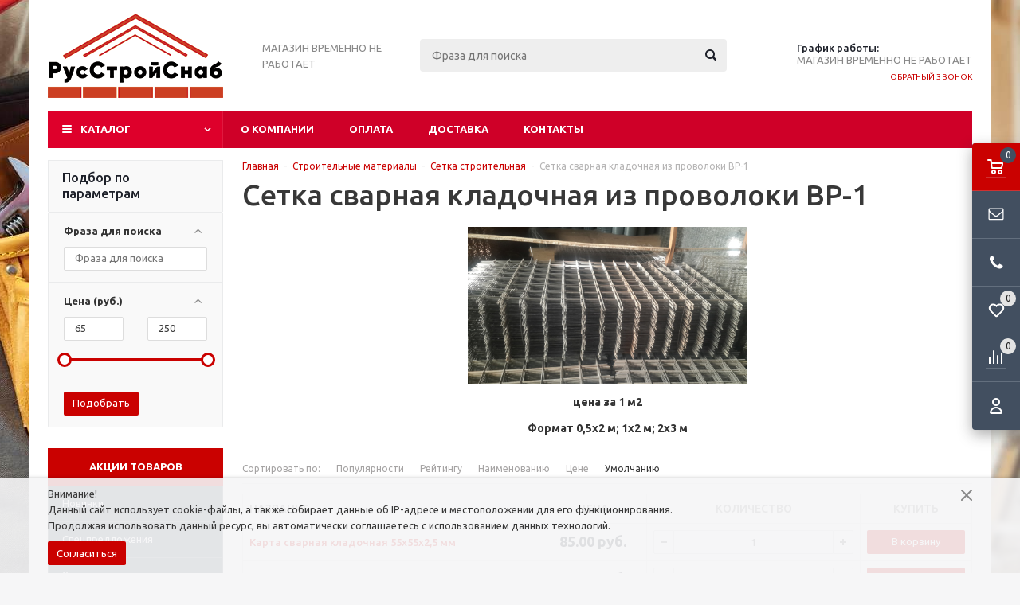

--- FILE ---
content_type: text/html; charset=windows-1251
request_url: https://www.tovar-stroy.ru/strojtelnye-materialy/setka-stroitelnaya/karty-svarnye-iz-vr-1-tsena-za-1-m2/
body_size: 47509
content:
<!DOCTYPE html><html lang="ru"><head><title>Сетка сварная кладочная из проволоки ВР-1 купить в Москве - цена в интернет-магазине Tovar-Stroy.Ru</title><meta http-equiv="Content-Type" content="text/html; charset=windows-1251"><meta name="robots" content="index, follow"><meta name="revisit-after" content="1 days"><meta name="description" content="&#9989;Заказывайте сетка сварная кладочная из проволоки ВР-1 с доставкой, самовывоз в Москве бесплатный!&#9995;Доступные цены, широкий ассортимент и высокое качество в интернет-магазине Tovar-Stroy.Ru Звоните &#9742; +7 (964) 640 16 00"><meta name="keywords" content="Сетка сварная кладочная из проволоки ВР-1"><meta name="viewport" content="width=device-width, initial-scale=1"><meta http-equiv="X-UA-Compatible" content="IE=edge"><meta property="og:type" content="website"><meta property="og:site_name" content="СтройматериалЫ&lt;br&gt;в Москве"><meta property="og:locale" content="ru"><meta property="og:title" content="Сетка сварная кладочная из проволоки ВР-1 купить в Москве - цена в интернет-магазине Tovar-Stroy.Ru"><meta property="og:description" content="&#9989;Заказывайте сетка сварная кладочная из проволоки ВР-1 с доставкой, самовывоз в Москве бесплатный!&#9995;Доступные цены, широкий ассортимент и высокое качество в интернет-магазине Tovar-Stroy.Ru Звоните &#9742; +7 (964) 640 16 00"><meta property="og:url" content="https://www.tovar-stroy.ru/strojtelnye-materialy/setka-stroitelnaya/karty-svarnye-iz-vr-1-tsena-za-1-m2/"><meta property="og:image" content="/pictures/menu/original/d03ef005527b5f89483b3ce09f0bd5f0.jpg.webp"><link rel="canonical" href="https://www.tovar-stroy.ru/strojtelnye-materialy/setka-stroitelnaya/karty-svarnye-iz-vr-1-tsena-za-1-m2/"><base href="https://www.tovar-stroy.ru/"><link rel="icon" href="/favicon.ico" type="image/x-icon"><link rel="shortcut icon" href="/favicon.ico" type="image/x-icon"><link rel="preconnect" href="https://fonts.gstatic.com"><link href="https://fonts.googleapis.com/css2?family=Ubuntu:wght@400;500;700&display=swap" rel="stylesheet"><link rel="stylesheet" href="/templates/min/template_56/__main.css?1758890410"><link rel="stylesheet" href="/templates/min/template_56/_theme_red.css?1754675585"><link rel="stylesheet" href="/templates/min/template_56/__main_dop.css?1607199225"><script>alert_window_type = 'alert_window';alert_window_manual = 'yes';browser_http_accept = 'image/webp';valuta = 'руб.';okruglenie_count = 2;okruglenie_type = '';use_nalichie_count = '';max_count_order = 999;use_order_count_float = 'no';use_price_delimeter = 'yes';use_price_delimeter_symbol = '&nbsp;';use_ed_izm = '';site_phone_fields_mask = '+7 (999) 999-99-99';catalog_tovar_recomend_tovary_count_string = '4';catalog_tovar_sop_tovary_count_string = '4';site_menu_catalog_type_open_razdel_page = 'float';</script><script src="/templates/min/template_56/__jquery.js?1607199226"></script><script src="/templates/min/template_56/__js_language_1.js?1763776537"></script><script src="/templates/min/template_56/__js_functions.js?1761060720"></script><script src="/templates/min/template_56/__js_shop.js?1763776453"></script></head><body><div class="allpage page adaptive" style="background: fixed url(/UserFiles/Image/bg.jpg) center no-repeat;"><div class="privacy-disclaimer"><div class="container padding"><p>Внимание!<br />Данный сайт использует cookie-файлы, а также собирает данные об IP-адресе и местоположении для его функционирования.<br />Продолжая использовать данный ресурс, вы автоматически соглашаетесь с использованием данных технологий.</p><div class="privacy-disclaimer__button-block"><button type="button" class="button" data-close="disclaimer">Согласиться</button></div><div class="privacy-disclaimer__close" data-close="disclaimer"></div></div></div><div class="container padding"><div class="top"><table class="table"><tbody><tr><td class="logo"><div><p style="text-align: center;"><a href="/"><img alt="" src="/UserFiles/Image/russtroisnab_logo_11.png" style="width: 220px; height: 106px;" /></a></p></div></td><td class="slogan"><div>МАГАЗИН ВРЕМЕННО НЕ РАБОТАЕТ</div></td><td class="header-search"><div class="search catalog-search"><form action="/find/" method="get" name="BF_catalog_find_fields" data-action="/find_fast/" class="catalog-search__form"><input type="text" id="CFF_find" name="find" value="" class="" placeholder="Фраза для поиска" onKeyUp="fast_search();" autocomplete="off"><button type="submit" class="search-button" onclick="return validate_BF_catalog_find_fields();"></button></form><div class="catalog-search__result-window" id="catalog_search_result_window"><div class="catalog-search__result-items" id="catalog_search_result_elements"></div><div class="catalog-search__result-footer"><a href="#" onclick="return fast_search_show_results();" class="catalog-search__result-footer-link">Показать все</a></div></div><script>function validate_BF_catalog_find_fields(){if($('#CFF_find').val() == ''){var text = 'Введите фразу для поиска!';alert_window_show('dialog_message', 'dialog_message_text', '', text, '$(\'#CFF_find\').focus();');return false;}return true;}</script></div></td><td class="header-contacts"><div><div class="header-schedule"><span>График работы:</span><br>МАГАЗИН ВРЕМЕННО НЕ РАБОТАЕТ</div><div class="header-callback"><span onclick="alert_window('callback', 'callback_pages_text', 'Обратный звонок', '', '', 'no'); return false;">Обратный звонок</span></div></div></td></tr></tbody></table></div><div class="menu-wrapper"><div class="main-menu hidden-xs hidden-sm"><ul class="menu clearfix"><li class="item"><a href="/content/o-kompanii/" class="a">О компании</a><div class="submenu-opener"></div></li><li class="item"><a href="/content/oplata/" class="a">Оплата</a><div class="submenu-opener"></div></li><li class="item"><a href="/content/dostavka/" class="a">Доставка</a><div class="submenu-opener"></div></li><li class="item"><a href="/content/kontakty/" class="a">Контакты</a><div class="submenu-opener"></div></li><li class="dd_menu"><span class="a dropdown-toggle"></span><ul class="dropdown-menu"></ul></li></ul></div><div class="mobile-menu"><ul><li class="menu-item2 a drop"><span data-href="/ruchnoj-instrument/" class="a">Ручной инструмент<span class="i"></span></span><div class="submenu-opener"></div><ul class="catalog-nav-colums"><li class="level-2 a drop"><span data-href="/ruchnoj-instrument/maljarnyj-i-shtukaturnyj-instrument/" class="a">Малярный и штукатурный инструмент<span class="i"></span></span><div class="submenu-opener"></div><ul><li class="a"><a href="/ruchnoj-instrument/maljarnyj-i-shtukaturnyj-instrument/kisti/" class="a">Малярные кисти</a></li><li class="a"><a href="/ruchnoj-instrument/maljarnyj-i-shtukaturnyj-instrument/pravila/" class="a">Правило строительное </a></li><li class="a"><a href="/ruchnoj-instrument/maljarnyj-i-shtukaturnyj-instrument/valiki-i-roliki/" class="a">Валики и ролики</a></li><li class="a"><a href="/ruchnoj-instrument/maljarnyj-i-shtukaturnyj-instrument/krestiki-i-klinja/" class="a">Крестики и клинья для кафеля, СВП</a></li><li class="a"><a href="/ruchnoj-instrument/maljarnyj-i-shtukaturnyj-instrument/emkosti-dlja-maljarnyh-rabot/" class="a">Емкости для малярных работ</a></li><li class="a"><a href="/ruchnoj-instrument/maljarnyj-i-shtukaturnyj-instrument/shpateli/" class="a">Шпатели</a></li><li class="a"><a href="/ruchnoj-instrument/maljarnyj-i-shtukaturnyj-instrument/razmetochnyj-instrument/" class="a">Отвесы, отбивочная шнурка</a></li><li class="a"><a href="/ruchnoj-instrument/maljarnyj-i-shtukaturnyj-instrument/terki-gladilki/" class="a">Терки, гладилки</a></li><li class="a"><a href="/ruchnoj-instrument/maljarnyj-i-shtukaturnyj-instrument/nozhi-stroitelnye-skrebki/" class="a">Ножи строительные, скребки</a></li><li class="a"><a href="/ruchnoj-instrument/maljarnyj-i-shtukaturnyj-instrument/masterki-kelmy/" class="a">Мастерки, кельмы, ковши </a></li><li class="a"><a href="/ruchnoj-instrument/maljarnyj-i-shtukaturnyj-instrument/kraskapulty/" class="a">Краскапульты </a></li><li class="a"><a href="/ruchnoj-instrument/maljarnyj-i-shtukaturnyj-instrument/miksery-dlja-smesej-krasok/" class="a">Миксеры для смесей, красок</a></li></ul></li><li class="level-2 a drop"><span data-href="/ruchnoj-instrument/izmeritelnyj-intrument/" class="a">Измерительный инструмент<span class="i"></span></span><div class="submenu-opener"></div><ul><li class="a"><a href="/ruchnoj-instrument/izmeritelnyj-intrument/ruletki/" class="a">Измерительные строительные рулетки</a></li><li class="a"><a href="/ruchnoj-instrument/izmeritelnyj-intrument/stroitelnye-urovni/" class="a">Строительные уровни</a></li><li class="a"><a href="/ruchnoj-instrument/izmeritelnyj-intrument/mernye-lenty/" class="a">Мерные ленты</a></li><li class="a"><a href="/ruchnoj-instrument/izmeritelnyj-intrument/ugolniki-stoljarnye-i-slesarnye/" class="a">Угольники столярные и слесарные</a></li><li class="a"><a href="/ruchnoj-instrument/izmeritelnyj-intrument/dalnomery/" class="a">Дальномеры</a></li><li class="a"><a href="/ruchnoj-instrument/izmeritelnyj-intrument/lazernye-urovni/" class="a">Лазерные уровни</a></li><li class="a"><a href="/ruchnoj-instrument/izmeritelnyj-intrument/mernoe-koleso-linejki/" class="a">Мерное колесо, линейки</a></li><li class="a"><a href="/ruchnoj-instrument/izmeritelnyj-intrument/shtangentsirkuli-tolschinomery-mikrometry/" class="a">Штангенциркули, толщиномеры, микрометры</a></li></ul></li><li class="level-2 a drop"><span data-href="/ruchnoj-instrument/steplery-zaklepochniki-prosekateli/" class="a">Степлеры, заклепочники, просекатели, пистолеты<span class="i"></span></span><div class="submenu-opener"></div><ul><li class="a"><a href="/ruchnoj-instrument/steplery-zaklepochniki-prosekateli/steplery/" class="a">Степлеры строительные</a></li><li class="a"><a href="/ruchnoj-instrument/steplery-zaklepochniki-prosekateli/zaklepochniki/" class="a">Заклепочники</a></li><li class="a"><a href="/ruchnoj-instrument/steplery-zaklepochniki-prosekateli/prosekateli/" class="a">Просекатели</a></li><li class="a"><a href="/ruchnoj-instrument/steplery-zaklepochniki-prosekateli/skoby/" class="a">Скобы, гвозди</a></li><li class="a"><a href="/ruchnoj-instrument/steplery-zaklepochniki-prosekateli/pistolety-dlja-germetikov/" class="a">Пистолеты для герметиков</a></li><li class="a"><a href="/ruchnoj-instrument/steplery-zaklepochniki-prosekateli/pistolety-dlja-mont.-peny/" class="a">Пистолеты для монтажной пены</a></li><li class="a"><a href="/ruchnoj-instrument/steplery-zaklepochniki-prosekateli/pistolety-termoklejuschie/" class="a">Пистолеты термоклеющие</a></li><li class="a"><a href="/ruchnoj-instrument/steplery-zaklepochniki-prosekateli/pistolety-dlja-produvki/" class="a">Пистолеты для продувки, пневмопистолеты</a></li></ul></li><li class="level-2 a drop"><span data-href="/ruchnoj-instrument/udarno-rychazhnyj-instrument/" class="a">Ударно-рычажный инструмент<span class="i"></span></span><div class="submenu-opener"></div><ul><li class="a"><a href="/ruchnoj-instrument/udarno-rychazhnyj-instrument/molotki/" class="a">Молотки слесарные</a></li><li class="a"><a href="/ruchnoj-instrument/udarno-rychazhnyj-instrument/molotki-stoljarnye/" class="a">Молотки столярные</a></li><li class="a"><a href="/ruchnoj-instrument/udarno-rychazhnyj-instrument/molotki-spetsialnye/" class="a">Молотки специальные</a></li><li class="a"><a href="/ruchnoj-instrument/udarno-rychazhnyj-instrument/kijaki/" class="a">Киянки</a></li><li class="a"><a href="/ruchnoj-instrument/udarno-rychazhnyj-instrument/kuvaldy/" class="a">Кувалды</a></li><li class="a"><a href="/ruchnoj-instrument/udarno-rychazhnyj-instrument/gvozdodery-lomy/" class="a">Гвоздодеры, ломы</a></li><li class="a"><a href="/ruchnoj-instrument/udarno-rychazhnyj-instrument/topory-koluny-kirki/" class="a">Топоры, колуны, кирки</a></li><li class="a"><a href="/ruchnoj-instrument/udarno-rychazhnyj-instrument/zubila-kernery/" class="a">Зубила, кернеры</a></li></ul></li><li class="level-2 a drop"><span data-href="/ruchnoj-instrument/sharnirno-gubtsevyj-instrument/" class="a">Шарнирно-губцевый инструмент<span class="i"></span></span><div class="submenu-opener"></div><ul><li class="a"><a href="/ruchnoj-instrument/sharnirno-gubtsevyj-instrument/nozhnitsy-po-metallu/" class="a">Ножницы по металлу</a></li><li class="a"><a href="/ruchnoj-instrument/sharnirno-gubtsevyj-instrument/nozhnitsy-hozjajstvennye/" class="a">Ножницы хозяйственные</a></li><li class="a"><a href="/ruchnoj-instrument/sharnirno-gubtsevyj-instrument/ploskogubtsy-i-passatizhy/" class="a">Плоскогубцы и пассатижы</a></li><li class="a"><a href="/ruchnoj-instrument/sharnirno-gubtsevyj-instrument/kusachki-i-bokorezy/" class="a">Кусачки и бокорезы</a></li><li class="a"><a href="/ruchnoj-instrument/sharnirno-gubtsevyj-instrument/boltorezy/" class="a">Болторезы и тросорезы</a></li><li class="a"><a href="/ruchnoj-instrument/sharnirno-gubtsevyj-instrument/kleschi-i-schiptsy/" class="a">Клещи и щипцы</a></li><li class="a"><a href="/ruchnoj-instrument/sharnirno-gubtsevyj-instrument/trubogiby/" class="a">Трубогибы</a></li><li class="a"><a href="/ruchnoj-instrument/sharnirno-gubtsevyj-instrument/truborezy/" class="a">Труборезы</a></li><li class="a"><a href="/ruchnoj-instrument/sharnirno-gubtsevyj-instrument/dlinogubtsy/" class="a">Длиногубцы и тонкогубцы</a></li><li class="a"><a href="/ruchnoj-instrument/sharnirno-gubtsevyj-instrument/kabelerez/" class="a">Кабелерез </a></li><li class="a"><a href="/ruchnoj-instrument/sharnirno-gubtsevyj-instrument/razvaltsovka/" class="a">Развальцовка</a></li></ul></li><li class="level-2 a drop"><span data-href="/ruchnoj-instrument/stoljarno-slesarnyj-instrument/" class="a">Столярно-слесарный инструмент<span class="i"></span></span><div class="submenu-opener"></div><ul><li class="a"><a href="/ruchnoj-instrument/stoljarno-slesarnyj-instrument/stameski/" class="a">Стамески</a></li><li class="a"><a href="/ruchnoj-instrument/stoljarno-slesarnyj-instrument/tiski/" class="a">Тиски</a></li><li class="a"><a href="/ruchnoj-instrument/stoljarno-slesarnyj-instrument/nozhovki/" class="a">Ножовки</a></li><li class="a"><a href="/ruchnoj-instrument/stoljarno-slesarnyj-instrument/rubanki/" class="a">Рубанки</a></li><li class="a"><a href="/ruchnoj-instrument/stoljarno-slesarnyj-instrument/strubtsiny/" class="a">Струбцины</a></li><li class="a"><a href="/ruchnoj-instrument/stoljarno-slesarnyj-instrument/stusla/" class="a">Стусла</a></li></ul></li><li class="level-2 a drop"><span data-href="/ruchnoj-instrument/kljuchi/" class="a">Ключи, отвертки, наборы инструментов<span class="i"></span></span><div class="submenu-opener"></div><ul><li class="a"><a href="/ruchnoj-instrument/kljuchi/razvodnye/" class="a">Разводные ключи</a></li><li class="a"><a href="/ruchnoj-instrument/kljuchi/trubnye-i-gazovye/" class="a">Трубные и газовые ключи</a></li><li class="a"><a href="/ruchnoj-instrument/kljuchi/treschetki/" class="a">Трещетки</a></li><li class="a"><a href="/ruchnoj-instrument/kljuchi/kljuch-rozhkovyj-nakidnoj/" class="a">Ключ рожковый, накидной</a></li><li class="a"><a href="/ruchnoj-instrument/kljuchi/kombinirovannye/" class="a">Комбинированные ключи</a></li><li class="a"><a href="/ruchnoj-instrument/kljuchi/kljuchi-imbusovye-(shestigraniki)/" class="a">Ключи имбусовые (шестиграники)</a></li><li class="a"><a href="/ruchnoj-instrument/kljuchi/nabory-instrumentov/" class="a">Наборы инструментов</a></li><li class="a"><a href="/ruchnoj-instrument/kljuchi/nabory-kljuchej/" class="a">Наборы ключей</a></li><li class="a"><a href="/ruchnoj-instrument/kljuchi/nabory-otvertok/" class="a">Наборы отверток</a></li><li class="a"><a href="/ruchnoj-instrument/kljuchi/otvertki/" class="a">Отвертки</a></li><li class="a"><a href="/ruchnoj-instrument/kljuchi/krjuk/" class="a">Крюк для вязки арматуры </a></li></ul></li><li class="level-2 a drop"><span data-href="/ruchnoj-instrument/avtoinstrument/" class="a">Автоинструмент<span class="i"></span></span><div class="submenu-opener"></div><ul><li class="a"><a href="/ruchnoj-instrument/avtoinstrument/golovki/" class="a">Головки торцевые</a></li><li class="a"><a href="/ruchnoj-instrument/avtoinstrument/lebedki-tali/" class="a">Лебедки, тали</a></li><li class="a"><a href="/ruchnoj-instrument/avtoinstrument/avtomojki-schetki/" class="a">Автомойки, щетки</a></li><li class="a"><a href="/ruchnoj-instrument/avtoinstrument/kljuchi-avtomobilnye/" class="a">Ключи автомобильные</a></li><li class="a"><a href="/ruchnoj-instrument/avtoinstrument/domkraty-gidravlicheskie/" class="a">Домкраты гидравлические</a></li><li class="a"><a href="/ruchnoj-instrument/avtoinstrument/instrument-dlja-rihtovanija/" class="a">Инструмент для рихтования</a></li><li class="a"><a href="/ruchnoj-instrument/avtoinstrument/tros-buksirovachnyj-stjazhnye-remni/" class="a">Трос буксировачный, стяжные ремни</a></li><li class="a"><a href="/ruchnoj-instrument/avtoinstrument/semniki-podshipnikov-kolets-sharnirov/" class="a">Съемники подшипников, колец, шарниров</a></li></ul></li><li class="level-2 a"><span data-href="/ruchnoj-instrument/instrument-elektrika/" class="a">Инструмент электрика<span class="i"></span></span><div class="submenu-opener"></div></li></ul></li><li class="menu-item2 a_active drop"><span data-href="/strojtelnye-materialy/" class="a">Строительные материалы<span class="i"></span></span><div class="submenu-opener"></div><ul class="catalog-nav-colums"><li class="level-2 a drop"><span data-href="/strojtelnye-materialy/gipsokarton/" class="a">Гипсокартон, ГВЛ, Аквапанель<span class="i"></span></span><div class="submenu-opener"></div><ul><li class="a"><a href="/strojtelnye-materialy/gipsokarton/gipsokartonnyj-list-gkl/" class="a">Гипсокартонный лист ГКЛ</a></li><li class="a"><a href="/strojtelnye-materialy/gipsokarton/gipsokartonnyj-list-vlagostojkij-gklv/" class="a">Гипсокартонный лист влагостойкий ГКЛВ</a></li><li class="a"><a href="/strojtelnye-materialy/gipsokarton/gipsovoloknistyj-list-gvl/" class="a">Гипсоволокнистый лист ГВЛ</a></li><li class="a"><a href="/strojtelnye-materialy/gipsokarton/profil-dlja-gipsokartona/" class="a">Профиль для гипсокартона</a></li><li class="a"><a href="/strojtelnye-materialy/gipsokarton/krepezh-dlja-gipsokartona/" class="a">Подвесы, крабы, уголки, маяки</a></li><li class="a"><a href="/strojtelnye-materialy/gipsokarton/akvapanel-knauf/" class="a">Аквапанель КНАУФ</a></li></ul></li><li class="level-2 a drop"><span data-href="/strojtelnye-materialy/cuhie-stroitelnye-smesi/" class="a">Строительные смеси<span class="i"></span></span><div class="submenu-opener"></div><ul><li class="a"><a href="/strojtelnye-materialy/cuhie-stroitelnye-smesi/tsement/" class="a">Цемент</a></li><li class="a"><a href="/strojtelnye-materialy/cuhie-stroitelnye-smesi/peskobeton/" class="a">Пескобетон, Сухая смесь</a></li><li class="a"><a href="/strojtelnye-materialy/cuhie-stroitelnye-smesi/shtukaturka/" class="a">Штукатурка</a></li><li class="a"><a href="/strojtelnye-materialy/cuhie-stroitelnye-smesi/shpaklevka/" class="a">Шпаклевка</a></li><li class="a"><a href="/strojtelnye-materialy/cuhie-stroitelnye-smesi/plitochnyj-klej/" class="a">Плиточный клей</a></li><li class="a"><a href="/strojtelnye-materialy/cuhie-stroitelnye-smesi/nalivnye-poly-i-stjazhka/" class="a">Наливные полы и стяжка</a></li></ul></li><li class="level-2 a"><span data-href="/strojtelnye-materialy/gruntovki/" class="a">Грунтовки, бетоноконтакт<span class="i"></span></span><div class="submenu-opener"></div></li><li class="level-2 a drop"><span data-href="/strojtelnye-materialy/obschestroitelnye-materialy/" class="a">Общестроительные материалы<span class="i"></span></span><div class="submenu-opener"></div><ul><li class="a"><a href="/strojtelnye-materialy/obschestroitelnye-materialy/penobloki/" class="a">Пеноблоки</a></li><li class="a"><a href="/strojtelnye-materialy/obschestroitelnye-materialy/gidroizoljatsija/" class="a">Гидроизоляция</a></li><li class="a"><a href="/strojtelnye-materialy/obschestroitelnye-materialy/pazogrebnevye-plity/" class="a">Пазогребневые плиты</a></li><li class="a"><a href="/strojtelnye-materialy/obschestroitelnye-materialy/keramzit/" class="a">Керамзит</a></li><li class="a"><a href="/strojtelnye-materialy/obschestroitelnye-materialy/kirpich/" class="a">Кирпич</a></li></ul></li><li class="level-2 a_active drop"><span data-href="/strojtelnye-materialy/setka-stroitelnaya/" class="a">Сетка строительная<span class="i"></span></span><div class="submenu-opener"></div><ul><li class="a_active"><span data-href="/strojtelnye-materialy/setka-stroitelnaya/karty-svarnye-iz-vr-1-tsena-za-1-m2/" class="a a_active">Сетка сварная кладочная из проволоки ВР-1 </span></li><li class="a"><a href="/strojtelnye-materialy/setka-stroitelnaya/setka-svarnaja-dorozhnaja-iz-provoloki-vr-1/" class="a">Сетка сварная дорожная из проволоки ВР-1</a></li><li class="a"><a href="/strojtelnye-materialy/setka-stroitelnaya/setka-svarnaja-kladochnaja-otsinkovannaja-iz-provoloki-vr-1-tsena-za-1-m-2/" class="a">Сетка сварная кладочная оцинкованная из проволоки ВР-1</a></li><li class="a"><a href="/strojtelnye-materialy/setka-stroitelnaya/setka-svarnaja-dorozhnaja-otsinkovannaja-iz-provoloki-vr-1-tsena-za-1-m2/" class="a">Сетка сварная дорожная оцинкованная из проволоки ВР-1</a></li><li class="a"><a href="/strojtelnye-materialy/setka-stroitelnaya/setka-svarnaja-iz-armatury-a3/" class="a">Сетка сварная из арматуры А3</a></li><li class="a"><a href="/strojtelnye-materialy/setka-stroitelnaya/svarnaja-otsinkovannaja-setka-v-rulonah-gost/" class="a">Сварная оцинкованная сетка в рулонах (ГОСТ)</a></li></ul></li><li class="level-2 a drop"><span data-href="/strojtelnye-materialy/teploizoljatsija/" class="a">Теплоизоляция<span class="i"></span></span><div class="submenu-opener"></div><ul><li class="a"><a href="/strojtelnye-materialy/teploizoljatsija/gidro-paroizoljatsionnye-membrany/" class="a">Гидро-пароизоляционные мембраны</a></li><li class="a"><a href="/strojtelnye-materialy/teploizoljatsija/geotekstil/" class="a">Геотекстиль</a></li><li class="a"><a href="/strojtelnye-materialy/teploizoljatsija/ekstruzionnyj-penopolistirol/" class="a">Экструзионный пенополистирол</a></li><li class="a"><a href="/strojtelnye-materialy/teploizoljatsija/bazaltovyj-uteplitel/" class="a">Базальтовый утеплитель</a></li><li class="a"><a href="/strojtelnye-materialy/teploizoljatsija/vspenennyj-polietilen/" class="a">Пенофол, подложка</a></li></ul></li><li class="level-2 a drop"><span data-href="/strojtelnye-materialy/lakokrasochnye-materialy/" class="a">Лакокрасочные материалы<span class="i"></span></span><div class="submenu-opener"></div><ul><li class="a"><a href="/strojtelnye-materialy/lakokrasochnye-materialy/kraski/" class="a">Краски</a></li><li class="a"><a href="/strojtelnye-materialy/lakokrasochnye-materialy/emali/" class="a">Эмали</a></li><li class="a"><a href="/strojtelnye-materialy/lakokrasochnye-materialy/rastvoriteli/" class="a">Растворители</a></li><li class="a"><a href="/strojtelnye-materialy/lakokrasochnye-materialy/gruntovki/" class="a">Грунтовки, сурик</a></li><li class="a"><a href="/strojtelnye-materialy/lakokrasochnye-materialy/dobavki-i-modifikatory/" class="a">Добавки и модификаторы</a></li></ul></li><li class="level-2 a drop"><span data-href="/strojtelnye-materialy/senezh-zaschita-drevesiny/" class="a">СЕНЕЖ - защита древесины<span class="i"></span></span><div class="submenu-opener"></div><ul><li class="a"><a href="/strojtelnye-materialy/senezh-zaschita-drevesiny/senezh-akvadekor/" class="a">Сенеж Аквадекор (декоративная защита древесины)</a></li><li class="a"><a href="/strojtelnye-materialy/senezh-zaschita-drevesiny/senezh-sauna/" class="a">Сенеж Сауна (антисептик для бань и саун)</a></li><li class="a"><a href="/strojtelnye-materialy/senezh-zaschita-drevesiny/senezh-ekobio/" class="a">Сенеж Экобио (экономичные антисептики)</a></li><li class="a"><a href="/strojtelnye-materialy/senezh-zaschita-drevesiny/senezh-ultra-ekonomichnye-antiseptiki/" class="a">Сенеж Ультра (экономичные антисептики)</a></li><li class="a"><a href="/strojtelnye-materialy/senezh-zaschita-drevesiny/senezh-antiseptik-konservirujuschij-trudnovymyvaemyj-v-tjazhelyh-uslovijah-ekspluatatsii/" class="a">Сенеж Антисептик (консервирующий трудновымываемый в тяжелых условиях эксплуатации)</a></li><li class="a"><a href="/strojtelnye-materialy/senezh-zaschita-drevesiny/senezh-bio-konservirujuschij-trudnovymyvaemyj-antiseptik-dlja-zhilyh-obektov-v-tjazhelyh-uslovijah-ekspluatatsii/" class="a">Сенеж Био (консервирующий трудновымываемый антисептик для жилых объектов в тяжелых условиях эксплуатации)</a></li><li class="a"><a href="/strojtelnye-materialy/senezh-zaschita-drevesiny/senezh-impra-kontsentrirovannyj-nevymyvaemyj-antiseptik-bez-hroma-dlja-glubokoj-propitki-drevesiny/" class="a">Сенеж Импра (концентрированный невымываемый антисептик без хрома для глубокой пропитки древесины)</a></li><li class="a"><a href="/strojtelnye-materialy/senezh-zaschita-drevesiny/senezh-ognebio-kompleksnaja-ognebiozaschita-drevesiny-ot-vozgoranija-ii-gr.-i-biorazrushenija/" class="a">Сенеж Огнебио (комплексная огнебиозащита древесины от возгорания (II гр.) и биоразрушения)</a></li><li class="a"><a href="/strojtelnye-materialy/senezh-zaschita-drevesiny/senezh-ognebio-prof-professionalnaja-ognezaschita-i-biozaschita-drevesiny-s-usilennym-ognezaschitnym-dejstviem-i-gr.-ii-gr.-i-kontrolnym-tonirovaniem/" class="a">Сенеж Огнебио Проф (профессиональная огнезащита и биозащита древесины с усиленным огнезащитным действием (I гр., II гр.) и контрольным тонированием)</a></li><li class="a"><a href="/strojtelnye-materialy/senezh-zaschita-drevesiny/-4277/" class="a">Сенеж Инса (специальный трудновымываемый антисептик с усиленной защитой от насекомых-древоточцев)</a></li><li class="a"><a href="/strojtelnye-materialy/senezh-zaschita-drevesiny/senezh-offo-sredstvo-dlja-glubokogo-otbelivanija-drevesiny-i-udalenija-poverhnostnyh-porazhenij/" class="a">Сенеж Оффо (средство для глубокого отбеливания древесины и удаления поверхностных поражений)</a></li><li class="a"><a href="/strojtelnye-materialy/senezh-zaschita-drevesiny/senezh-evrotrans-kontsentrirovannyj-trudnovymyvaemyj-antiseptik-dlja-zaschity-pilomaterialov-pri-atmosfernoj-sushke-hranenii-i-transportirovke/" class="a">Сенеж Евротранс (концентрированный трудновымываемый антисептик для защиты пиломатериалов при атмосферной сушке, хранении и транспортировке)</a></li><li class="a"><a href="/strojtelnye-materialy/senezh-zaschita-drevesiny/-4280/" class="a">Сенеж Тор (толстослойное кроющее средство для защиты торцов лесоматериалов от растрескивания и загнивания)</a></li></ul></li><li class="level-2 a drop"><span data-href="/strojtelnye-materialy/produktsija-ceresit/" class="a">Продукция CERESIT<span class="i"></span></span><div class="submenu-opener"></div><ul><li class="a"><a href="/strojtelnye-materialy/produktsija-ceresit/klej-dlja-plitki-i-zatirki-dlja-mezhplitochnyh-shvov/" class="a">Клей для плитки и затирки для межплиточных швов</a></li><li class="a"><a href="/strojtelnye-materialy/produktsija-ceresit/ce-33-super-zatirka-dlja-uzkih-shvov-do-5mm.-s-protivogribkovoj-zaschitoj-microprotect-(belaja-seraja)/" class="a">CE 33 Super Затирка для узких швов до 5мм.</a></li><li class="a"><a href="/strojtelnye-materialy/produktsija-ceresit/se-40-aquastatic-zatirka-elastichnaja-vodoottalkivajuschaja-dlja-shvov-do-10mm-s-protivogribkovoj-zaschitoj-microprotect/" class="a">СЕ 40 Aquastatic Затирка эластичная ВОДООТТАЛКИВАЮЩАЯ для швов до 10мм</a></li><li class="a"><a href="/strojtelnye-materialy/produktsija-ceresit/se-43-zatirka-vysokoprochnaja-dlja-shvov-do-20-mm/" class="a">СЕ 43 Затирка высокопрочная для швов до 20 мм</a></li><li class="a"><a href="/strojtelnye-materialy/produktsija-ceresit/cs-25-elastichnaja-silikonovaja-zatirka-dlja-stykov-s-protivogribkovym-effektom-microprotect./" class="a">CS 25 Эластичная силиконовая затирка для стыков </a></li><li class="a"><a href="/strojtelnye-materialy/produktsija-ceresit/ct-10-protivogribkovaja-vodoottalkivajuschaja-propitka-dlja-shvov/" class="a">CТ 10 Противогрибковая водоотталкивающая пропитка для швов</a></li><li class="a"><a href="/strojtelnye-materialy/produktsija-ceresit/vyravnivajuschie-massy-dlja-ustrojstva-polov/" class="a">Выравнивающие массы для устройства полов</a></li><li class="a"><a href="/strojtelnye-materialy/produktsija-ceresit/topingi---uprochniteli-dlja-betonnyh-polov/" class="a">Топинги - упрочнители для бетонных полов</a></li><li class="a"><a href="/strojtelnye-materialy/produktsija-ceresit/materialy-dlja-ustrojstva-gidroizoljatsii/" class="a">Материалы для устройства гидроизоляции</a></li><li class="a"><a href="/strojtelnye-materialy/produktsija-ceresit/bystroshvatyvajuschiesja-tsementy/" class="a">Быстросхватывающиеся цементы</a></li><li class="a"><a href="/strojtelnye-materialy/produktsija-ceresit/materialy-dlja-remonta-betona-i-zhelezobetona/" class="a">Материалы для ремонта бетона и железобетона</a></li><li class="a"><a href="/strojtelnye-materialy/produktsija-ceresit/materialy-dlja-jacheistogo-betona/" class="a">Материалы для ячеистого бетона</a></li><li class="a"><a href="/strojtelnye-materialy/produktsija-ceresit/gruntovki-propitki/" class="a">Грунтовки, пропитки</a></li><li class="a"><a href="/strojtelnye-materialy/produktsija-ceresit/dobavki-dlja-tsementnyh-rastvorov/" class="a">Добавки для цементных растворов</a></li><li class="a"><a href="/strojtelnye-materialy/produktsija-ceresit/fasadnye-materialy.-shtukaturki-shpatlevki./" class="a">Фасадные материалы. Штукатурки, шпатлевки.</a></li><li class="a"><a href="/strojtelnye-materialy/produktsija-ceresit/st-16-vodno-dispersionnaja-gruntovka-pod-dekorativnye-mineralnye-akrilovye-i-silikonovye-fasadnye-shtukaturki-i-kraski/" class="a">СТ 16 Водно-дисперсионная грунтовка, акриловые и силиконовые фасадные штукатурки и краски</a></li><li class="a"><a href="/strojtelnye-materialy/produktsija-ceresit/akrilovye-shtukaturki/" class="a">Акриловые штукатурки</a></li><li class="a"><a href="/strojtelnye-materialy/produktsija-ceresit/st-63-dekorativnaja-akrilovaja-shtukaturka-koroed-30mm/" class="a">СТ 63 Декоративная акриловая штукатурка "короед" 3,0мм</a></li><li class="a"><a href="/strojtelnye-materialy/produktsija-ceresit/st-64-dekorativnaja-akrilovaja-shtukaturka-koroed-15mm/" class="a">СТ 64 Декоративная акриловая штукатурка "короед" 1,5мм</a></li><li class="a"><a href="/strojtelnye-materialy/produktsija-ceresit/st-64-dekorativnaja-akrilovaja-shtukaturka-koroed-20mm/" class="a">СТ 64 Декоративная акриловая штукатурка "короед" 2,0мм</a></li><li class="a"><a href="/strojtelnye-materialy/produktsija-ceresit/silikatno-silikonovye-shtukaturki/" class="a">Силикатно-силиконовые штукатурки</a></li><li class="a"><a href="/strojtelnye-materialy/produktsija-ceresit/ct-77-mosaics-of-the-world-dekorativnaja-polimernaja-shtukaturka-mozaichnaja-tsvetnaja-(rossija)/" class="a">CT 77 MOSAICS OF THE WORLD Декоративная полимерная штукатурка "мозаичная", цветная (Россия)</a></li><li class="a"><a href="/strojtelnye-materialy/produktsija-ceresit/ct-77-mosaics-of-the-world-dekorativnaja-polimernaja-shtukaturka-mozaichnaja-tsvetnaja-(polsha)/" class="a">CT 77 MOSAICS OF THE WORLD Декоративная полимерная штукатурка "мозаичная", цветная (Польша) </a></li><li class="a"><a href="/strojtelnye-materialy/produktsija-ceresit/ct-42-kraska-vodno-dispersionnaja-akrilovaja/" class="a">CT 42 Краска водно-дисперсионная, акриловая</a></li><li class="a"><a href="/strojtelnye-materialy/produktsija-ceresit/ct-44-kraska-vodno-dispersionnaja-akrilovaja/" class="a">CT 44 Краска водно-дисперсионная, акриловая</a></li><li class="a"><a href="/strojtelnye-materialy/produktsija-ceresit/ct-48-kraska-fasadnaja-vodno-dispersionnaja-silikonovaja/" class="a">CT 48 Краска фасадная, водно-дисперсионная, силиконовая</a></li><li class="a"><a href="/strojtelnye-materialy/produktsija-ceresit/ct-54-kraska-fasadnaja-vodno-dispersionnaja-silikatnaja/" class="a">CT 54 Краска фасадная, водно-дисперсионная, силикатная</a></li><li class="a"><a href="/strojtelnye-materialy/produktsija-ceresit/klej-dlja-uteplitelja/" class="a">Клей для утеплителя</a></li></ul></li><li class="level-2 a drop"><span data-href="/strojtelnye-materialy/produktsija-litokol/" class="a">Продукция LITOKOL<span class="i"></span></span><div class="submenu-opener"></div><ul><li class="a"><a href="/strojtelnye-materialy/produktsija-litokol/kleevye-smesi-na-tsementnoj-osnove-dlja-keramicheskoj-plitki-i-keramogranita/" class="a">Клеевые смеси на цементной основе для керамической плитки и керамогранита</a></li><li class="a"><a href="/strojtelnye-materialy/produktsija-litokol/pastoobraznye-klei-na-osnove-sinteticheskih-smol/" class="a">Пастообразные клеи на основе синтетических смол</a></li><li class="a"><a href="/strojtelnye-materialy/produktsija-litokol/sistema-uteplenija-fasadov-litotherm---new!!!/" class="a">Система утепления фасадов LITOTHERM - NEW!!!</a></li><li class="a"><a href="/strojtelnye-materialy/produktsija-litokol/materialy-dlja-podgotovki-osnovanij/" class="a">Материалы для подготовки оснований</a></li><li class="a"><a href="/strojtelnye-materialy/produktsija-litokol/remontnye-i-zaschitnye-sostavy/" class="a">Ремонтные и защитные составы</a></li><li class="a"><a href="/strojtelnye-materialy/produktsija-litokol/zatirochnye-smesi-na-tsementnoj-osnove/" class="a">Затирочные смеси на цементной основе</a></li><li class="a"><a href="/strojtelnye-materialy/produktsija-litokol/zatirochnye-smesi-na-epoksidnoj-osnove/" class="a">Затирочные смеси на эпоксидной основе</a></li><li class="a"><a href="/strojtelnye-materialy/produktsija-litokol/spetsialnye-dobavki-k-zatirochnym-smesjam-litochrom-starlike/" class="a">Специальные добавки к затирочным смесям Litochrom STARLIKE</a></li><li class="a"><a href="/strojtelnye-materialy/produktsija-litokol/elastichnaja-gidroizoljatsija/" class="a">Эластичная гидроизоляция</a></li><li class="a"><a href="/strojtelnye-materialy/produktsija-litokol/gruntovki/" class="a">Грунтовки</a></li><li class="a"><a href="/strojtelnye-materialy/produktsija-litokol/lateksnye-dobavki/" class="a">Латексные добавки</a></li><li class="a"><a href="/strojtelnye-materialy/produktsija-litokol/spetsialnye-produkty-dlja-stroitelnyh-i-remontnyh-rabot/" class="a">Специальные продукты для строительных и ремонтных работ</a></li><li class="a"><a href="/strojtelnye-materialy/produktsija-litokol/gidrofobizator/" class="a">Гидрофобизатор</a></li><li class="a"><a href="/strojtelnye-materialy/produktsija-litokol/kompensatsionnye-profili/" class="a">Компенсационные профили</a></li><li class="a"><a href="/strojtelnye-materialy/produktsija-litokol/instrument-dlja-plitochnyh-rabot/" class="a">Инструмент для плиточных работ</a></li><li class="a"><a href="/strojtelnye-materialy/produktsija-litokol/sistema-ukladki-plitki/" class="a">Система укладки плитки</a></li></ul></li><li class="level-2 a drop"><span data-href="/strojtelnye-materialy/produktsija-mapei/" class="a">Продукция MAPEI<span class="i"></span></span><div class="submenu-opener"></div><ul><li class="a"><a href="/strojtelnye-materialy/produktsija-mapei/gidroizoljatsionnye-materialy-3868/" class="a">Гидроизоляционные материалы</a></li><li class="a"><a href="/strojtelnye-materialy/produktsija-mapei/stjazhki/" class="a">Стяжки, бетонные полы</a></li><li class="a"><a href="/strojtelnye-materialy/produktsija-mapei/samovyravnivajuschiesja-sostavy/" class="a">Самовыравнивающиеся составы</a></li><li class="a"><a href="/strojtelnye-materialy/produktsija-mapei/tsementnaja-shtukaturka/" class="a">Цементная штукатурка</a></li><li class="a"><a href="/strojtelnye-materialy/produktsija-mapei/vspomogatelnye-materialy/" class="a">Латексный каучук для цементных растворов</a></li><li class="a"><a href="/strojtelnye-materialy/produktsija-mapei/gruntovka-na-osnove-sint.-smoly/" class="a">Грунтовка на основе синт. смолы</a></li><li class="a"><a href="/strojtelnye-materialy/produktsija-mapei/otverditel-dlja-tsementnyh-stjazhek/" class="a">Отвердитель для цементных стяжек</a></li><li class="a"><a href="/strojtelnye-materialy/produktsija-mapei/kleevye-sostavy-na-tsementnoj-osnove/" class="a">Клеевые составы на цементной основе</a></li><li class="a"><a href="/strojtelnye-materialy/produktsija-mapei/gruntovka-malech/" class="a">Грунтовка</a></li><li class="a"><a href="/strojtelnye-materialy/produktsija-mapei/shovnye-zapolniteli/" class="a">Шовные заполнители</a></li><li class="a"><a href="/strojtelnye-materialy/produktsija-mapei/zhidkaja-polimernaja-dobavka/" class="a">Жидкая полимерная добавка</a></li><li class="a"><a href="/strojtelnye-materialy/produktsija-mapei/shovnye-zapolniteli-i-ochistitieli-na-epoksidnoj-osnove/" class="a">2-х компонентные шовные заполнители (затирки) на эпоксидной основе</a></li><li class="a"><a href="/strojtelnye-materialy/produktsija-mapei/ochistitel-dlja-2-h-komponentnoj-epoksidnoj-zatirki/" class="a">Очиститель для 2-х компонентной эпоксидной затирки</a></li><li class="a"><a href="/strojtelnye-materialy/produktsija-mapei/dobavki-dlja-epoksidnoj-zatirki/" class="a">Добавки для эпоксидной затирки</a></li><li class="a"><a href="/strojtelnye-materialy/produktsija-mapei/elastifitsirujuschij-lastik/" class="a">Эластифицирующий латекс</a></li><li class="a"><a href="/strojtelnye-materialy/produktsija-mapei/materialy-dlja-konstruktsionnogo-remonta-betona-i-zhelezobetona-3877/" class="a">Материалы для конструкционного ремонта бетона и железобетона</a></li><li class="a"><a href="/strojtelnye-materialy/produktsija-mapei/materialy-dlja-konstruktsionnogo-remonta-betona-i-zhelezobetona/" class="a">Материалы для конструкционного ремонта бетона и железобетона</a></li><li class="a"><a href="/strojtelnye-materialy/produktsija-mapei/podlivochnye-sostavy-dlja-vysokotochnoj-tsementatsii-oborudovanija-i-ankerovki/" class="a">Подливочные составы для высокоточной цементации оборудования и анкеровки</a></li><li class="a"><a href="/strojtelnye-materialy/produktsija-mapei//" class="a">Финишная отделка поверхности бетона</a></li><li class="a"><a href="/strojtelnye-materialy/produktsija-mapei/sostav-dlja-antikorrozijnoj-zaschity-armatury-i-stali/" class="a">Состав для антикоррозийной защиты арматуры и стали</a></li><li class="a"><a href="/strojtelnye-materialy/produktsija-mapei/sostav-s-antirazmyvochnym-dejstviem/" class="a">Декаративно-защитные покрытия</a></li><li class="a"><a href="/strojtelnye-materialy/produktsija-mapei/germetiki-himicheskij-anker/" class="a">Герметики, химический анкер</a></li><li class="a"><a href="/strojtelnye-materialy/produktsija-mapei/instrument/" class="a">Инструмент</a></li><li class="a"><a href="/strojtelnye-materialy/produktsija-mapei/vspomogatelnye-materialy-3899/" class="a">Вспомогательные материалы</a></li><li class="a"><a href="/strojtelnye-materialy/produktsija-mapei/klej-dlja-teploizoljatsii/" class="a">Клей для теплоизоляции</a></li><li class="a"><a href="/strojtelnye-materialy/produktsija-mapei/shovnye-zapolniteli-na-tsementnoj-osnove-do-6mm-i-zhidkaja-polimernaja-dobavka/" class="a">Шовные заполнители на цементной основе до 6мм и жидкая полимерная добавка</a></li><li class="a"><a href="/strojtelnye-materialy/produktsija-mapei/epoksidnye-kleja/" class="a">Эпоксидные клея </a></li></ul></li><li class="level-2 a drop"><span data-href="/strojtelnye-materialy/produktsija-sopro/" class="a">Продукция SOPRO<span class="i"></span></span><div class="submenu-opener"></div><ul><li class="a"><a href="/strojtelnye-materialy/produktsija-sopro/zatirki-saphir-dlja-shvov-2-5mm/" class="a">Затирки Saphir для швов 2-5мм </a></li><li class="a"><a href="/strojtelnye-materialy/produktsija-sopro/suhie-kleevye-smesi-proizvodstvo-sopro-rus-rossija/" class="a">Сухие клеевые смеси производство СОПРО-Рус, Россия</a></li></ul></li></ul></li><li class="menu-item2 a drop"><span data-href="/krepezh/" class="a">Крепеж<span class="i"></span></span><div class="submenu-opener"></div><ul class="catalog-nav-colums"><li class="level-2 a drop"><span data-href="/krepezh/samorezy/" class="a">Саморезы<span class="i"></span></span><div class="submenu-opener"></div><ul><li class="a"><a href="/krepezh/samorezy/samorezy-po-derevu/" class="a">Саморезы по дереву черные</a></li><li class="a"><a href="/krepezh/samorezy/samorezy-universalnye-po-gipsokartonu/" class="a">Саморезы универсальные по гипсокартону черные</a></li><li class="a"><a href="/krepezh/samorezy/samorezy-s-pressshajboj/" class="a">Саморезы с прессшайбой</a></li><li class="a"><a href="/krepezh/samorezy/samorezy-zheltye-po-derevu/" class="a">Саморезы желтые по дереву</a></li><li class="a"><a href="/krepezh/samorezy/samorezy-zheltye-universalnye/" class="a">Саморезы желтые универсальные</a></li><li class="a"><a href="/krepezh/samorezy/samorezy-po-metallu-klopy-semechki/" class="a">Саморезы по металлу "клопы, семечки"</a></li><li class="a"><a href="/krepezh/samorezy/shurupy/" class="a">Шурупы для паркета SPAX</a></li><li class="a"><a href="/krepezh/samorezy/krovelnye/" class="a">Саморезы кровельные оцинкованные</a></li><li class="a"><a href="/krepezh/samorezy/samorezy-krovelnye-krashennye/" class="a">Саморезы кровельные крашенные </a></li><li class="a"><a href="/krepezh/samorezy/samorezy-po-gvl/" class="a">Саморезы по ГВЛ</a></li><li class="a"><a href="/krepezh/samorezy/shurup-santehnicheskij-gluhar/" class="a">Шуруп сантехнический глухарь</a></li></ul></li><li class="level-2 a drop"><span data-href="/krepezh/gvozdi/" class="a">Гвозди<span class="i"></span></span><div class="submenu-opener"></div><ul><li class="a"><a href="/krepezh/gvozdi/gvozdi-chernye/" class="a">Гвозди черные</a></li><li class="a"><a href="/krepezh/gvozdi/gvozdi-otsinkovannye/" class="a">Гвозди оцинкованные</a></li></ul></li><li class="level-2 a drop"><span data-href="/krepezh/djubeli-i-djubel-gvozdi/" class="a">Дюбели и дюбель-гвозди<span class="i"></span></span><div class="submenu-opener"></div><ul><li class="a"><a href="/krepezh/djubeli-i-djubel-gvozdi/djubel-gvozdi/" class="a">Дюбель-гвозди</a></li><li class="a"><a href="/krepezh/djubeli-i-djubel-gvozdi/djubelja-plastikovye/" class="a">Дюбеля пластиковые</a></li><li class="a"><a href="/krepezh/djubeli-i-djubel-gvozdi/djubelja-dlja-teploizoljatsii(griby)/" class="a">Дюбеля для теплоизоляции (грибы)</a></li><li class="a"><a href="/krepezh/djubeli-i-djubel-gvozdi/djubel-montazhnyj-pod-pistolet-patrony/" class="a">Дюбель монтажный под пистолет, патроны</a></li></ul></li><li class="level-2 a drop"><span data-href="/krepezh/ankera/" class="a">Анкера<span class="i"></span></span><div class="submenu-opener"></div><ul><li class="a"><a href="/krepezh/ankera/anker-zabivnoj(tsanga)/" class="a">Анкер забивной (цанга)</a></li><li class="a"><a href="/krepezh/ankera/anker-ramnyj/" class="a">Анкер рамный</a></li><li class="a"><a href="/krepezh/ankera/anker-klin-djubel-gvozd-metallicheskij/" class="a">Анкер клин, дюбель гвоздь металлический</a></li><li class="a"><a href="/krepezh/ankera/ankernyj-bolt-s-gajkoj/" class="a">Анкерный болт с гайкой</a></li><li class="a"><a href="/krepezh/ankera/ankernyj-bolt-dvuhraspornyj/" class="a">Анкерный болт двухраспорный</a></li><li class="a"><a href="/krepezh/ankera/klinovoj-anker-/" class="a">Клиновой анкер </a></li><li class="a"><a href="/krepezh/ankera/himicheskie-ankera/" class="a">Химические анкера</a></li><li class="a"><a href="/krepezh/ankera/ankernyj-bolt-s-koltsom/" class="a">Анкерный болт с кольцом</a></li><li class="a"><a href="/krepezh/ankera/ankernyj-bolt-s-krjukom/" class="a">Анкерный болт с крюком</a></li><li class="a"><a href="/krepezh/ankera/anker-regulirovochnyj(domkrat)arh/" class="a">Анкер регулировочный (домкрат) ARH</a></li></ul></li><li class="level-2 a drop"><span data-href="/krepezh/metricheskij-krepezh/" class="a">Метрический крепеж<span class="i"></span></span><div class="submenu-opener"></div><ul><li class="a"><a href="/krepezh/metricheskij-krepezh/shpilki/" class="a">Шпильки</a></li><li class="a"><a href="/krepezh/metricheskij-krepezh/shajby/" class="a">Шайбы</a></li><li class="a"><a href="/krepezh/metricheskij-krepezh/gajki-/" class="a">Гайки </a></li></ul></li><li class="level-2 a"><span data-href="/krepezh/zaklepki/" class="a">Заклепки алюминиевые<span class="i"></span></span><div class="submenu-opener"></div></li><li class="level-2 a drop"><span data-href="/krepezh/perforirovannyj-krepezh/" class="a">Перфорированный крепеж<span class="i"></span></span><div class="submenu-opener"></div><ul><li class="a"><a href="/krepezh/perforirovannyj-krepezh/ugloki/" class="a"> Углоки</a></li><li class="a"><a href="/krepezh/perforirovannyj-krepezh/lenta/" class="a">Лента</a></li><li class="a"><a href="/krepezh/perforirovannyj-krepezh/opory/" class="a">Опоры</a></li><li class="a"><a href="/krepezh/perforirovannyj-krepezh/plastiny/" class="a">Пластины</a></li></ul></li><li class="level-2 a drop"><span data-href="/krepezh/fiksatory-armatury/" class="a">Фиксаторы арматуры<span class="i"></span></span><div class="submenu-opener"></div><ul><li class="a"><a href="/krepezh/fiksatory-armatury/krjuchki-dlja-vjazki-armatury/" class="a">Крючки для вязки арматуры</a></li><li class="a"><a href="/krepezh/fiksatory-armatury/fiksator-zvezdochka/" class="a">Фиксатор звездочка</a></li><li class="a"><a href="/krepezh/fiksatory-armatury/stjazhki-dlja-opalubki/" class="a">Стяжки для опалубки</a></li><li class="a"><a href="/krepezh/fiksatory-armatury/truba-pvh-dlja-opalubki/" class="a">Труба ПВХ для опалубки</a></li><li class="a"><a href="/krepezh/fiksatory-armatury/fiksator-zaglushka/" class="a">Фиксатор заглушка</a></li><li class="a"><a href="/krepezh/fiksatory-armatury/fiksator-konus/" class="a">Фиксатор конус</a></li><li class="a"><a href="/krepezh/fiksatory-armatury/fiksator-kubik/" class="a">Фиксатор кубик</a></li><li class="a"><a href="/krepezh/fiksatory-armatury/fiksator-stojka/" class="a">Фиксатор стойка</a></li><li class="a"><a href="/krepezh/fiksatory-armatury/fiksator-stulchik/" class="a">Фиксатор стульчик</a></li><li class="a"><a href="/krepezh/fiksatory-armatury/fiksatory-dlja-sypuchih-gruntov/" class="a">Фиксаторы для сыпучих грунтов</a></li></ul></li><li class="level-2 a"><span data-href="/krepezh/derevjannye-nagelja/" class="a">Деревянные нагеля<span class="i"></span></span><div class="submenu-opener"></div></li><li class="level-2 a"><span data-href="/krepezh/krepezh-majakov-vagonki/" class="a">Крепеж маяков, вагонки<span class="i"></span></span><div class="submenu-opener"></div></li><li class="level-2 a"><span data-href="/krepezh/kronshtejny/" class="a">Кронштейны<span class="i"></span></span><div class="submenu-opener"></div></li><li class="level-2 a"><span data-href="/krepezh/skoba-kovanaja-stroitelnaja/" class="a">Скоба кованая строительная<span class="i"></span></span><div class="submenu-opener"></div></li><li class="level-2 a"><span data-href="/krepezh/tros/" class="a">Трос<span class="i"></span></span><div class="submenu-opener"></div></li><li class="level-2 a"><span data-href="/krepezh/homuty/" class="a">Хомуты<span class="i"></span></span><div class="submenu-opener"></div></li><li class="level-2 a"><span data-href="/krepezh/tsep/" class="a">Цепь<span class="i"></span></span><div class="submenu-opener"></div></li><li class="level-2 a drop"><span data-href="/krepezh/krepezhi-dlja-tsepej-trosa/" class="a">Крепежи для цепей, троса<span class="i"></span></span><div class="submenu-opener"></div><ul><li class="a"><a href="/krepezh/krepezhi-dlja-tsepej-trosa/rym-bolt/" class="a">Рым-болт</a></li><li class="a"><a href="/krepezh/krepezhi-dlja-tsepej-trosa/rym-gajka/" class="a">Рым-гайка</a></li><li class="a"><a href="/krepezh/krepezhi-dlja-tsepej-trosa/talrep-krjuk-koltso/" class="a">Талреп "крюк-кольцо"</a></li><li class="a"><a href="/krepezh/krepezhi-dlja-tsepej-trosa/talrep-krjuk-krjuk/" class="a">Талреп "крюк-крюк"</a></li><li class="a"><a href="/krepezh/krepezhi-dlja-tsepej-trosa/talrep-koltso-koltso/" class="a">Талреп "кольцо-кольцо"</a></li><li class="a"><a href="/krepezh/krepezhi-dlja-tsepej-trosa/zazhim-trosa/" class="a">Зажим троса</a></li><li class="a"><a href="/krepezh/krepezhi-dlja-tsepej-trosa/zazhim-trosa-odinarnyj/" class="a">Зажим троса одинарный</a></li><li class="a"><a href="/krepezh/krepezhi-dlja-tsepej-trosa/zazhim-trosa-dvojnoj/" class="a">Зажим троса двойной</a></li><li class="a"><a href="/krepezh/krepezhi-dlja-tsepej-trosa/zazhim-trosa-bochonok/" class="a">Зажим троса "БОЧОНОК"</a></li><li class="a"><a href="/krepezh/krepezhi-dlja-tsepej-trosa/zazhim-trosa-aljuminievyj/" class="a">Зажим троса алюминиевый</a></li><li class="a"><a href="/krepezh/krepezhi-dlja-tsepej-trosa/koush/" class="a">Коуш</a></li><li class="a"><a href="/krepezh/krepezhi-dlja-tsepej-trosa/skoba-takelazhnaja/" class="a">Скоба такелажная </a></li><li class="a"><a href="/krepezh/krepezhi-dlja-tsepej-trosa/karabin-vintovoj-s-muftoj/" class="a">Карабин винтовой с муфтой</a></li><li class="a"><a href="/krepezh/krepezhi-dlja-tsepej-trosa/karabin/" class="a">Карабин</a></li><li class="a"><a href="/krepezh/krepezhi-dlja-tsepej-trosa/krjuk-s-obraznyj/" class="a">Крюк S-образный</a></li><li class="a"><a href="/krepezh/krepezhi-dlja-tsepej-trosa/soedinitel-tsepej/" class="a">Соединитель цепей</a></li><li class="a"><a href="/krepezh/krepezhi-dlja-tsepej-trosa/blok-odinarnyj/" class="a">Блок одинарный </a></li></ul></li></ul></li><li class="menu-item2 a drop"><span data-href="/elektrika-i-svet/" class="a">Электрика и свет<span class="i"></span></span><div class="submenu-opener"></div><ul class="catalog-nav-colums"><li class="level-2 a drop"><span data-href="/elektrika-i-svet/kabel-i-provod/" class="a">Кабель и провод<span class="i"></span></span><div class="submenu-opener"></div><ul><li class="a"><a href="/elektrika-i-svet/kabel-i-provod/nym-/" class="a">NYM </a></li><li class="a"><a href="/elektrika-i-svet/kabel-i-provod/pvs/" class="a">ПВС</a></li><li class="a"><a href="/elektrika-i-svet/kabel-i-provod/kabel-vvg-ng/" class="a">Кабель ВВГ нг</a></li><li class="a"><a href="/elektrika-i-svet/kabel-i-provod/kabel-vvg-ng-ls/" class="a">Кабель ВВГ нг - Ls</a></li><li class="a"><a href="/elektrika-i-svet/kabel-i-provod/kabel-vvgng-frls/" class="a">Кабель ВВГнг-FRLS</a></li><li class="a"><a href="/elektrika-i-svet/kabel-i-provod/punp(pvvp)/" class="a">ПУНП (пввп) </a></li><li class="a"><a href="/elektrika-i-svet/kabel-i-provod/pugnp(pgvvp)/" class="a">ПУГНП (пгввп)</a></li><li class="a"><a href="/elektrika-i-svet/kabel-i-provod/shvvp/" class="a">ШВВП</a></li><li class="a"><a href="/elektrika-i-svet/kabel-i-provod/kabel-dlja-interneta-i-telefona/" class="a">Кабель для интернета и телефона</a></li><li class="a"><a href="/elektrika-i-svet/kabel-i-provod/tv-kabel/" class="a">Телевизионный кабель</a></li><li class="a"><a href="/elektrika-i-svet/kabel-i-provod/kg(v-rezinovoj-izoljatsii)/" class="a">КГ (в резиновой изоляции)</a></li><li class="a"><a href="/elektrika-i-svet/kabel-i-provod/grejuschij-kabel-dlja-betona-pnsv-12/" class="a">Греющий кабель для бетона ПНСВ 1,2</a></li><li class="a"><a href="/elektrika-i-svet/kabel-i-provod/kabel-akusticheskij/" class="a">Кабель акустический</a></li><li class="a"><a href="/elektrika-i-svet/kabel-i-provod/kabel-vbbshv/" class="a">Кабель ВБбШв (бронированный)</a></li><li class="a"><a href="/elektrika-i-svet/kabel-i-provod/kabel-pv-1-pv-3/" class="a">Кабель ПВ - 1, ПВ - 3</a></li><li class="a"><a href="/elektrika-i-svet/kabel-i-provod/provod-sip-4/" class="a">Провод СИП-4</a></li></ul></li><li class="level-2 a drop"><span data-href="/elektrika-i-svet/avtomaty-uzo-dif/" class="a">Автоматы, УЗО, ДИФ, Рубильники, Контакторы<span class="i"></span></span><div class="submenu-opener"></div><ul><li class="a"><a href="/elektrika-i-svet/avtomaty-uzo-dif/avtomaticheskie-vykljuchateli/" class="a">Автоматические выключатели</a></li><li class="a"><a href="/elektrika-i-svet/avtomaty-uzo-dif/differentsialnye-avtomaty/" class="a">Дифференциальные автоматы (DIF)</a></li><li class="a"><a href="/elektrika-i-svet/avtomaty-uzo-dif/uzo/" class="a">Устройства защитного отключения (УЗО)</a></li><li class="a"><a href="/elektrika-i-svet/avtomaty-uzo-dif/kontaktory/" class="a">Контакторы</a></li><li class="a"><a href="/elektrika-i-svet/avtomaty-uzo-dif/rubilniki/" class="a">Рубильники</a></li><li class="a"><a href="/elektrika-i-svet/avtomaty-uzo-dif/rele/" class="a">Реле времени</a></li></ul></li><li class="level-2 a drop"><span data-href="/elektrika-i-svet/rozetki-i-vykljuchateli/" class="a">Розетки и Выключатели<span class="i"></span></span><div class="submenu-opener"></div><ul><li class="a"><a href="/elektrika-i-svet/rozetki-i-vykljuchateli/legrand-valena/" class="a">Legrand VALENA</a></li><li class="a"><a href="/elektrika-i-svet/rozetki-i-vykljuchateli/legrand-quteo/" class="a">Legrand QUTEO</a></li><li class="a"><a href="/elektrika-i-svet/rozetki-i-vykljuchateli/legrand-mosaic/" class="a">Legrand Mosaic</a></li><li class="a"><a href="/elektrika-i-svet/rozetki-i-vykljuchateli/rozetki-i-vykljuchateli-nakladnye/" class="a">Розетки и выключатели накладные</a></li></ul></li><li class="level-2 a drop"><span data-href="/elektrika-i-svet/schity-boksy/" class="a">Щиты, боксы<span class="i"></span></span><div class="submenu-opener"></div><ul><li class="a"><a href="/elektrika-i-svet/schity-boksy/-boksy-abb-serii-europa-v-nishu(skrytogo-montazha)/" class="a"> Боксы ABB серии Mistral, в нишу (скрытого монтажа)</a></li><li class="a"><a href="/elektrika-i-svet/schity-boksy/boks-abb-serii-europa-nastennogo-montazha/" class="a">Бокс ABB серии Mistral, настенного монтажа</a></li><li class="a"><a href="/elektrika-i-svet/schity-boksy/boksy-avv-uk-metallo-plastikovye/" class="a">Боксы АВВ UK металло-пластиковые</a></li><li class="a"><a href="/elektrika-i-svet/schity-boksy/schit-abb-serii-u-v-nishu(skrytogo-montazha)/" class="a">Щит Abb серии U, в нишу (скрытого монтажа)</a></li><li class="a"><a href=" " class="a">Щит Abb серии АТ, накладные</a></li><li class="a"><a href="/elektrika-i-svet/schity-boksy/boksy-tekfor/" class="a">Боксы TEKFOR</a></li><li class="a"><a href="/elektrika-i-svet/schity-boksy/-schit-s-montazhnoj-panelju-navesnoj(schmp)/" class="a"> Щит с Монтажной Панелью навесной (ЩМП)</a></li><li class="a"><a href="/elektrika-i-svet/schity-boksy/schit-raspredelitelnyj-vstraivaemyj(schrv)/" class="a">Щит Распределительный Встраиваемый (ЩРВ)</a></li><li class="a"><a href="/elektrika-i-svet/schity-boksy/schit-raspredelitelnyj-naruzhnyj(schrn)/" class="a">Щит Распределительный Наружный (ЩРН)</a></li><li class="a"><a href="/elektrika-i-svet/schity-boksy/schit-uchetno-raspredelitelnyj-vstraivaemyj(schurv)s-okoshkom-/" class="a">Щит Учетно-Распределительный Встраиваемый (ЩУРВ) с окошком </a></li><li class="a"><a href="/elektrika-i-svet/schity-boksy/schit-uchetno-raspredelitelnyj-navesnoj(schurn)s-okoshkom/" class="a">Щит Учетно-Распределительный Навесной (ЩУРН) с окошком</a></li><li class="a"><a href="/elektrika-i-svet/schity-boksy/boks-germetichnyj-navesnoj-schrn-schurn-schmp/" class="a">Щит герметичный IP-54 навесной ЩРН, ЩУРН, ЩМП</a></li></ul></li><li class="level-2 a drop"><span data-href="/elektrika-i-svet/svetodiodnye-lenty-prozhektora-lampy/" class="a">Светодиодные ленты, блоки питания<span class="i"></span></span><div class="submenu-opener"></div><ul><li class="a"><a href="/elektrika-i-svet/svetodiodnye-lenty-prozhektora-lampy/svetodiodnye-lenty-12v/" class="a">Светодиодные ленты 12V</a></li><li class="a"><a href="/elektrika-i-svet/svetodiodnye-lenty-prozhektora-lampy/bloki-pitanija-kontrollery-dlja-svetodiodnoj-lenty/" class="a">Блоки питания, контроллеры для светодиодной ленты</a></li></ul></li><li class="level-2 a drop"><span data-href="/elektrika-i-svet/trojniki-vilki-shtepseli-udliniteli/" class="a">Тройники, вилки, штепсели, удлинители<span class="i"></span></span><div class="submenu-opener"></div><ul><li class="a"><a href="/elektrika-i-svet/trojniki-vilki-shtepseli-udliniteli/vilki-kolodki(kauchukovye)/" class="a">Вилки, колодки (каучуковые)</a></li><li class="a"><a href="/elektrika-i-svet/trojniki-vilki-shtepseli-udliniteli/vilki-kolodki-shtepseli-makel/" class="a">Вилки, колодки, штепсели </a></li><li class="a"><a href="/elektrika-i-svet/trojniki-vilki-shtepseli-udliniteli/udliniteli-na-rogatke-na-katushke/" class="a">Удлинители на рогатке, на катушке</a></li><li class="a"><a href="/elektrika-i-svet/trojniki-vilki-shtepseli-udliniteli/silovye-razemy/" class="a">Силовые разъемы</a></li><li class="a"><a href="/elektrika-i-svet/trojniki-vilki-shtepseli-udliniteli/silovye-razemy-legrand/" class="a">Силовые разъемы LEGRAND</a></li><li class="a"><a href="/elektrika-i-svet/trojniki-vilki-shtepseli-udliniteli/silovye-razemy-avv/" class="a">Силовые разъемы АВВ</a></li></ul></li><li class="level-2 a drop"><span data-href="/elektrika-i-svet/svetilniki/" class="a">Светильники, прожекторы<span class="i"></span></span><div class="submenu-opener"></div><ul><li class="a"><a href="/elektrika-i-svet/svetilniki/lampy-galogennye-prozhektory/" class="a">Лампы галогенные, прожекторы</a></li><li class="a"><a href="/elektrika-i-svet/svetilniki/svetilniki-ljuminestsentnye-svetodiodnye-bannye/" class="a">Светильники люминесцентные, светодиодные, банные</a></li></ul></li><li class="level-2 a drop"><span data-href="/elektrika-i-svet/lampochki/" class="a">Лампочки<span class="i"></span></span><div class="submenu-opener"></div><ul><li class="a"><a href="/elektrika-i-svet/lampochki/svetodiodnye-lampy/" class="a">Светодиодные</a></li><li class="a"><a href="/elektrika-i-svet/lampochki/galogennye/" class="a">Галогенные</a></li><li class="a"><a href="/elektrika-i-svet/lampochki/lampy-nakalivanija-patrony/" class="a">Лампы накаливания, патроны</a></li><li class="a"><a href="/elektrika-i-svet/lampochki/ljuminestsentnye/" class="a">Люминесцентные</a></li></ul></li><li class="level-2 a drop"><span data-href="/elektrika-i-svet/gofra-metallorukav-truby-kabel-kanal/" class="a">Гофра, Металлорукав, Трубы, Кабель-канал<span class="i"></span></span><div class="submenu-opener"></div><ul><li class="a"><a href="/elektrika-i-svet/gofra-metallorukav-truby-kabel-kanal/gofra-pvh/" class="a">Гофра ПВХ</a></li><li class="a"><a href="/elektrika-i-svet/gofra-metallorukav-truby-kabel-kanal/gofra-pnd/" class="a">Гофра ПНД</a></li><li class="a"><a href="/elektrika-i-svet/gofra-metallorukav-truby-kabel-kanal/mettalorukav/" class="a">Метталорукав</a></li><li class="a"><a href="/elektrika-i-svet/gofra-metallorukav-truby-kabel-kanal/metallorukav-v-pvh-obolochke/" class="a">Металлорукав в пвх оболочке</a></li><li class="a"><a href="/elektrika-i-svet/gofra-metallorukav-truby-kabel-kanal/truba-pvh/" class="a">Труба ПВХ</a></li><li class="a"><a href="/elektrika-i-svet/gofra-metallorukav-truby-kabel-kanal/skoby-dlja-kreplenija/" class="a">Скобы для крепления</a></li><li class="a"><a href="/elektrika-i-svet/gofra-metallorukav-truby-kabel-kanal/kabel-kanal-2-m/" class="a">Кабель-канал 2 м</a></li><li class="a"><a href="/elektrika-i-svet/gofra-metallorukav-truby-kabel-kanal/lotki-metallicheskie/" class="a">Лотки металлические</a></li></ul></li><li class="level-2 a drop"><span data-href="/elektrika-i-svet/elektromontazhnaja-produktsija/" class="a">Электромонтажная продукция<span class="i"></span></span><div class="submenu-opener"></div><ul><li class="a"><a href="/elektrika-i-svet/elektromontazhnaja-produktsija/raspajachnye-korobki-podrazetniki/" class="a">Распаячные коробки, подразетники</a></li><li class="a"><a href="/elektrika-i-svet/elektromontazhnaja-produktsija/izolenta-stjazhki(nejlonovye-homuty)/" class="a">Изолента, стяжки (нейлоновые хомуты)</a></li><li class="a"><a href="/elektrika-i-svet/elektromontazhnaja-produktsija/klemmy-wago/" class="a">Клеммы WAGO</a></li><li class="a"><a href="/elektrika-i-svet/elektromontazhnaja-produktsija/klemmniki/" class="a">Клеммники</a></li><li class="a"><a href="/elektrika-i-svet/elektromontazhnaja-produktsija/termousadochnye-trubki/" class="a">Термоусадочные трубки</a></li><li class="a"><a href="/elektrika-i-svet/elektromontazhnaja-produktsija/din-rejki-shiny/" class="a">DIN-рейки, шины</a></li><li class="a"><a href="/elektrika-i-svet/elektromontazhnaja-produktsija/kabelnye-nakonechniki-i-gilzy/" class="a">Кабельные наконечники и гильзы</a></li><li class="a"><a href="/elektrika-i-svet/elektromontazhnaja-produktsija/razvetviteli-tv(shteker-kraby-skrutki)/" class="a">Разветвители TV (штекер, крабы, скрутки)</a></li><li class="a"><a href="/elektrika-i-svet/elektromontazhnaja-produktsija/datchiki-dvizhenija/" class="a">Датчики движения</a></li><li class="a"><a href="/elektrika-i-svet/elektromontazhnaja-produktsija/djubel-homut/" class="a">Дюбель хомут</a></li><li class="a"><a href="/elektrika-i-svet/elektromontazhnaja-produktsija/nulevye-shiny-v-korpuse/" class="a">Кросс-модуль</a></li><li class="a"><a href="/elektrika-i-svet/elektromontazhnaja-produktsija/oreh-kabelnyj/" class="a">Орех кабельный</a></li><li class="a"><a href="/elektrika-i-svet/elektromontazhnaja-produktsija/skoba-plastikovaja/" class="a">Скобы для кабеля</a></li></ul></li><li class="level-2 a"><span data-href="/elektrika-i-svet/schetchiki-elektroenergii/" class="a">Счетчики электроэнергии<span class="i"></span></span><div class="submenu-opener"></div></li><li class="level-2 a"><span data-href="/elektrika-i-svet/batarejki-akkumuljatory/" class="a">Батарейки, аккумуляторы<span class="i"></span></span><div class="submenu-opener"></div></li><li class="level-2 a"><span data-href="/elektrika-i-svet/pajalnoe-oborudovanie/" class="a">Паяльное оборудование<span class="i"></span></span><div class="submenu-opener"></div></li><li class="level-2 a"><span data-href="/elektrika-i-svet/fonari/" class="a">Фонари<span class="i"></span></span><div class="submenu-opener"></div></li></ul></li><li class="menu-item2 a drop"><span data-href="/rashodnye-materialy/" class="a">Расходные материалы<span class="i"></span></span><div class="submenu-opener"></div><ul class="catalog-nav-colums"><li class="level-2 a drop"><span data-href="/rashodnye-materialy/bity-na-shurupavert/" class="a">Биты на шуруповерт<span class="i"></span></span><div class="submenu-opener"></div><ul><li class="a"><a href="/rashodnye-materialy/bity-na-shurupavert/bity-na-shurupovert/" class="a">Биты на шуруповерт</a></li><li class="a"><a href="/rashodnye-materialy/bity-na-shurupavert/adapter-dlja-bit/" class="a">Адаптер для бит</a></li><li class="a"><a href="/rashodnye-materialy/bity-na-shurupavert/golovki-dlja-shurupoverta/" class="a">Головки для шуруповерта</a></li><li class="a"><a href="/rashodnye-materialy/bity-na-shurupavert/nabory-bit-serija-ekspert/" class="a">Наборы бит</a></li></ul></li><li class="level-2 a drop"><span data-href="/rashodnye-materialy/diski-i-krugi/" class="a">Диски и круги для болгарки (УШМ)<span class="i"></span></span><div class="submenu-opener"></div><ul><li class="a"><a href="/rashodnye-materialy/diski-i-krugi/almaznye-diski/" class="a">Алмазные диски</a></li><li class="a"><a href="/rashodnye-materialy/diski-i-krugi/otreznye-diski/" class="a">Отрезные диски</a></li><li class="a"><a href="/rashodnye-materialy/diski-i-krugi/pilnye-diski/" class="a">Пильные диски</a></li><li class="a"><a href="/rashodnye-materialy/diski-i-krugi/shlifovalnye-diski/" class="a">Шлифовальные диски</a></li><li class="a"><a href="/rashodnye-materialy/diski-i-krugi/gibkie-almaznye-krugi(cherepashki)/" class="a">Гибкие алмазные круги (черепашки) </a></li><li class="a"><a href="/rashodnye-materialy/diski-i-krugi/disk-dlja-trimmera/" class="a">Диск для триммера</a></li><li class="a"><a href="/rashodnye-materialy/diski-i-krugi/po-betonu/" class="a">По бетону</a></li><li class="a"><a href="/rashodnye-materialy/diski-i-krugi/po-granitu/" class="a">По граниту</a></li><li class="a"><a href="/rashodnye-materialy/diski-i-krugi/po-derevu/" class="a">По дереву</a></li><li class="a"><a href="/rashodnye-materialy/diski-i-krugi/po-plitke/" class="a">По плитке</a></li><li class="a"><a href="/rashodnye-materialy/diski-i-krugi/po-metallu/" class="a">По металлу</a></li></ul></li><li class="level-2 a drop"><span data-href="/rashodnye-materialy/zhidkie-gvozdi-germetiki-pena-klej/" class="a">Жидкие гвозди, герметики, пена, клей<span class="i"></span></span><div class="submenu-opener"></div><ul><li class="a"><a href="/rashodnye-materialy/zhidkie-gvozdi-germetiki-pena-klej/zhidkii-gvozdi/" class="a">Жидкии гвозди</a></li><li class="a"><a href="/rashodnye-materialy/zhidkie-gvozdi-germetiki-pena-klej/germetiki/" class="a">Герметики</a></li><li class="a"><a href="/rashodnye-materialy/zhidkie-gvozdi-germetiki-pena-klej/montazhnaja-pena/" class="a">Монтажная пена</a></li><li class="a"><a href="/rashodnye-materialy/zhidkie-gvozdi-germetiki-pena-klej/klej/" class="a">Клей</a></li></ul></li><li class="level-2 a drop"><span data-href="/rashodnye-materialy/bury-sverla-koronki/" class="a">Буры, Сверла, Коронки<span class="i"></span></span><div class="submenu-opener"></div><ul><li class="a"><a href="/rashodnye-materialy/bury-sverla-koronki/bury/" class="a">Буры для перфораторов</a></li><li class="a"><a href="/rashodnye-materialy/bury-sverla-koronki/sverla/" class="a">Сверла</a></li><li class="a"><a href="/rashodnye-materialy/bury-sverla-koronki/piki-i-zubila/" class="a">Пики и зубила для перфораторов</a></li><li class="a"><a href="/rashodnye-materialy/bury-sverla-koronki/koronki/" class="a">Буровые коронки</a></li><li class="a"><a href="/rashodnye-materialy/bury-sverla-koronki/sharoshki(bor-frezy)ruco/" class="a">Шарошки (бор-фрезы), зенкеры</a></li></ul></li><li class="level-2 a drop"><span data-href="/rashodnye-materialy/lenty-stroitelnye/" class="a">Скотч, пленка, сетки<span class="i"></span></span><div class="submenu-opener"></div><ul><li class="a"><a href="/rashodnye-materialy/lenty-stroitelnye/serpjanki-skotch-uglozaschitnye-lenty-3728/" class="a">Серпянки, скотч, углозащитные ленты</a></li><li class="a"><a href="/rashodnye-materialy/lenty-stroitelnye/polietilenovaja-armirovannaja-plenka/" class="a">Строительная пленка (полиэтиленовая, армированная)</a></li><li class="a"><a href="/rashodnye-materialy/lenty-stroitelnye/fasadnaya-setka-stroitelnaya/" class="a">Фасадная сетка строительная </a></li><li class="a"><a href="/rashodnye-materialy/lenty-stroitelnye/stekloholst-(pautinka)-steklooboi/" class="a">Стеклохолст (паутинка), стеклообои</a></li><li class="a"><a href="/rashodnye-materialy/lenty-stroitelnye/uplotnitel-lenty/" class="a">Уплотнитель, ленты</a></li></ul></li><li class="level-2 a drop"><span data-href="/rashodnye-materialy/dlja-svarki/" class="a">Для сварки<span class="i"></span></span><div class="submenu-opener"></div><ul><li class="a"><a href="/rashodnye-materialy/dlja-svarki/elektrody/" class="a">Электроды</a></li><li class="a"><a href="/rashodnye-materialy/dlja-svarki/derzhateli-elektrodov/" class="a">Держатели электродов, массы</a></li><li class="a"><a href="/rashodnye-materialy/dlja-svarki/svarochnaja-provoloka/" class="a">Сварочная проволока</a></li><li class="a"><a href="/rashodnye-materialy/dlja-svarki/rukava-dlja-gazovoj-svarki/" class="a">Рукава для газовой сварки, газовые горелки, резаки</a></li><li class="a"><a href="/rashodnye-materialy/dlja-svarki/gazovye-balony/" class="a">Газовые балоны, паяльные лампы</a></li><li class="a"><a href="/rashodnye-materialy/dlja-svarki/gazovye-reduktory/" class="a">Газовые редукторы</a></li></ul></li><li class="level-2 a drop"><span data-href="/rashodnye-materialy/nazhdachnaja-bumaga-abrazivnye-setki-shlif.-krugi/" class="a">Наждачная бумага, абразивные сетки, шлиф. круги, напильники, корщетки<span class="i"></span></span><div class="submenu-opener"></div><ul><li class="a"><a href="/rashodnye-materialy/nazhdachnaja-bumaga-abrazivnye-setki-shlif.-krugi/nazhdachnaja-bumaga/" class="a">Наждачная бумага</a></li><li class="a"><a href="/rashodnye-materialy/nazhdachnaja-bumaga-abrazivnye-setki-shlif.-krugi/lenta-abrazivnaja-beskonechnaja/" class="a">Лента абразивная бесконечная</a></li><li class="a"><a href="/rashodnye-materialy/nazhdachnaja-bumaga-abrazivnye-setki-shlif.-krugi/krugi-nazhdachnye(lipuchki)/" class="a">Круги наждачные (липучки)</a></li><li class="a"><a href="/rashodnye-materialy/nazhdachnaja-bumaga-abrazivnye-setki-shlif.-krugi/bruski-i-gubki-shilfovalnye/" class="a">Бруски и губки шилфовальные</a></li><li class="a"><a href="/rashodnye-materialy/nazhdachnaja-bumaga-abrazivnye-setki-shlif.-krugi/setka-shlifovalnaja/" class="a">Сетка абразивная</a></li><li class="a"><a href="/rashodnye-materialy/nazhdachnaja-bumaga-abrazivnye-setki-shlif.-krugi/gravirovka-polirovka/" class="a">Гравировка, полировка</a></li><li class="a"><a href="/rashodnye-materialy/nazhdachnaja-bumaga-abrazivnye-setki-shlif.-krugi/schetki-polimerno-abrazivnye/" class="a">Щетки полимерно-абразивные</a></li><li class="a"><a href="/rashodnye-materialy/nazhdachnaja-bumaga-abrazivnye-setki-shlif.-krugi/korschetki-kratsovki/" class="a">Корщетки, крацовки</a></li><li class="a"><a href="/rashodnye-materialy/nazhdachnaja-bumaga-abrazivnye-setki-shlif.-krugi/schetki-ruchnye-metallicheskie/" class="a">Щетки ручные металлические</a></li><li class="a"><a href="/rashodnye-materialy/nazhdachnaja-bumaga-abrazivnye-setki-shlif.-krugi/nazhd.-bumaga-listovaja/" class="a">Нажд. бумага листовая</a></li><li class="a"><a href="/rashodnye-materialy/nazhdachnaja-bumaga-abrazivnye-setki-shlif.-krugi/napilnki/" class="a">Напильники</a></li><li class="a"><a href="/rashodnye-materialy/nazhdachnaja-bumaga-abrazivnye-setki-shlif.-krugi/krug-lepestkovyj/" class="a">Круг лепестковый</a></li><li class="a"><a href="/rashodnye-materialy/nazhdachnaja-bumaga-abrazivnye-setki-shlif.-krugi/lepestok-tortsevoj/" class="a">Круг лепестковый для дрели</a></li></ul></li><li class="level-2 a drop"><span data-href="/rashodnye-materialy/pilki-dlja-lobzika-polotno-po-metallu/" class="a">Пилки для лобзика, полотно по металлу <span class="i"></span></span><div class="submenu-opener"></div><ul><li class="a"><a href="/rashodnye-materialy/pilki-dlja-lobzika-polotno-po-metallu/pilki-dlja-el.-lobzika/" class="a">Пилки для эл. лобзика</a></li><li class="a"><a href="/rashodnye-materialy/pilki-dlja-lobzika-polotno-po-metallu/pilki-dlja-elektronozhovok-sabelnoj-pily/" class="a">Пилки для электроножовок, сабельной пилы</a></li><li class="a"><a href="/rashodnye-materialy/pilki-dlja-lobzika-polotno-po-metallu/polotno-dlja-stusla/" class="a">Полотно для стусла</a></li><li class="a"><a href="/rashodnye-materialy/pilki-dlja-lobzika-polotno-po-metallu/polotno-po-metallu-almaznye/" class="a">Полотно по металлу, алмазные</a></li></ul></li><li class="level-2 a drop"><span data-href="/rashodnye-materialy/rezbonareznoj-instrument/" class="a">Резьбонарезной инструмент<span class="i"></span></span><div class="submenu-opener"></div><ul><li class="a"><a href="/rashodnye-materialy/rezbonareznoj-instrument/kluppy-trubnye-nabory-kluppov/" class="a">Клуппы трубные, наборы клуппов</a></li><li class="a"><a href="/rashodnye-materialy/rezbonareznoj-instrument/metchiki/" class="a">Метчики</a></li><li class="a"><a href="/rashodnye-materialy/rezbonareznoj-instrument/metchiki-i-plashki/" class="a">Плашки</a></li><li class="a"><a href="/rashodnye-materialy/rezbonareznoj-instrument/nabory-metchikov-i-plashek/" class="a">Наборы метчиков и плашек</a></li></ul></li></ul></li><li class="menu-item2 a drop"><span data-href="/vse-dlja-sada/" class="a">Все для сада, хозяйственные товары<span class="i"></span></span><div class="submenu-opener"></div><ul class="catalog-nav-colums"><li class="level-2 a drop"><span data-href="/vse-dlja-sada/tachki-verevki-meshki-plity/" class="a">Тачки, веревки, мешки, плиты<span class="i"></span></span><div class="submenu-opener"></div><ul><li class="a"><a href="/vse-dlja-sada/tachki-verevki-meshki-plity/sadovye-tachki/" class="a">Тачки</a></li><li class="a"><a href="/vse-dlja-sada/tachki-verevki-meshki-plity/kolesa-i-kamery/" class="a">Колеса и камеры</a></li><li class="a"><a href="/vse-dlja-sada/tachki-verevki-meshki-plity/meshki/" class="a">Мешки для строительного мусора</a></li><li class="a"><a href="/vse-dlja-sada/tachki-verevki-meshki-plity/shnur-hozjajstvennyj/" class="a">Шнур, веревка</a></li><li class="a"><a href="/vse-dlja-sada/tachki-verevki-meshki-plity/plity/" class="a">Плиты</a></li><li class="a"><a href="/vse-dlja-sada/tachki-verevki-meshki-plity/leska-dlja-trimmera/" class="a">Леска для триммера</a></li></ul></li><li class="level-2 a drop"><span data-href="/vse-dlja-sada/lopaty/" class="a">Лопаты<span class="i"></span></span><div class="submenu-opener"></div><ul><li class="a"><a href="/vse-dlja-sada/lopaty/sovkovye/" class="a">Совковые</a></li><li class="a"><a href="/vse-dlja-sada/lopaty/shtykovye/" class="a">Штыковые</a></li><li class="a"><a href="/vse-dlja-sada/lopaty/snegovye/" class="a">Снеговые</a></li><li class="a"><a href="/vse-dlja-sada/lopaty/sapernye/" class="a">Саперные, автомобильные</a></li><li class="a"><a href="/vse-dlja-sada/lopaty/ledoruby/" class="a">Ледорубы</a></li><li class="a"><a href="/vse-dlja-sada/lopaty/dlja-sadovogo-instrumenta-i-inventarja/" class="a">Черенки</a></li></ul></li><li class="level-2 a drop"><span data-href="/vse-dlja-sada/zemljanye-bury-vily-grabli-kosy/" class="a">Земляные буры, вилы, грабли , косы<span class="i"></span></span><div class="submenu-opener"></div><ul><li class="a"><a href="/vse-dlja-sada/zemljanye-bury-vily-grabli-kosy/bury/" class="a">Буры</a></li><li class="a"><a href="/vse-dlja-sada/zemljanye-bury-vily-grabli-kosy/vily/" class="a">Вилы</a></li><li class="a"><a href="/vse-dlja-sada/zemljanye-bury-vily-grabli-kosy/grabli/" class="a">Грабли</a></li><li class="a"><a href="/vse-dlja-sada/zemljanye-bury-vily-grabli-kosy/ruchnye-kosy/" class="a">Ручные косы</a></li></ul></li><li class="level-2 a drop"><span data-href="/vse-dlja-sada/vedra/" class="a">Ведра, ёмкости для воды<span class="i"></span></span><div class="submenu-opener"></div><ul><li class="a"><a href="/vse-dlja-sada/vedra/otsinkovannye/" class="a">Оцинкованные ведра</a></li><li class="a"><a href="/vse-dlja-sada/vedra/plastikovye/" class="a">Пластиковые ведра</a></li><li class="a"><a href="/vse-dlja-sada/vedra/sadovye/" class="a">Садовые ведра</a></li><li class="a"><a href="/vse-dlja-sada/vedra/emkosti-dlja-vody/" class="a">Емкости для воды</a></li></ul></li><li class="level-2 a drop"><span data-href="/vse-dlja-sada/lestnitsy/" class="a">Лестницы<span class="i"></span></span><div class="submenu-opener"></div><ul><li class="a"><a href="/vse-dlja-sada/lestnitsy/stremjanki/" class="a">Стремянки</a></li><li class="a"><a href="/vse-dlja-sada/lestnitsy/lestnitsa-transformer/" class="a">Лестница трансформер</a></li><li class="a"><a href="/vse-dlja-sada/lestnitsy/lestnitsa-odnosektsionnaja-bs/" class="a">Лестница односекционная, max 150 кг</a></li><li class="a"><a href="/vse-dlja-sada/lestnitsy/lestnitsa-stremjanka-dvuhsektsionnaja-wt2/" class="a">Лестница-стремянка двухсекционная, max 150 кг</a></li><li class="a"><a href="/vse-dlja-sada/lestnitsy/lestnitsa-stremjanka-trehsektsionnaja-wt3/" class="a">Лестница-стремянка трехсекционная, max 150 кг</a></li><li class="a"><a href="/vse-dlja-sada/lestnitsy/vyshka-tura/" class="a">Вышка-тура</a></li></ul></li><li class="level-2 a drop"><span data-href="/vse-dlja-sada/tenty-ukryvnye-teplitsa-arki-sadovye/" class="a">Тенты укрывные, теплица, арки садовые, заборы, товары для пикника<span class="i"></span></span><div class="submenu-opener"></div><ul><li class="a"><a href="/vse-dlja-sada/tenty-ukryvnye-teplitsa-arki-sadovye/tenty/" class="a">Тенты</a></li><li class="a"><a href="/vse-dlja-sada/tenty-ukryvnye-teplitsa-arki-sadovye/setka-protivomoskitnaja/" class="a">Сетка противомоскитная</a></li><li class="a"><a href="/vse-dlja-sada/tenty-ukryvnye-teplitsa-arki-sadovye/tovary-dlja-piknika/" class="a">Товары для пикника</a></li><li class="a"><a href="/vse-dlja-sada/tenty-ukryvnye-teplitsa-arki-sadovye/palatki-mebel-dlja-piknika/" class="a">Палатки, мебель для пикника</a></li><li class="a"><a href="/vse-dlja-sada/tenty-ukryvnye-teplitsa-arki-sadovye/teplitsy-karkasy-dlja-parnikov-ukryvnoj-material/" class="a">Теплицы, каркасы для парников, укрывной материал</a></li><li class="a"><a href="/vse-dlja-sada/tenty-ukryvnye-teplitsa-arki-sadovye/kashpo-arki-opory/" class="a">Кашпо, арки, опоры</a></li><li class="a"><a href="/vse-dlja-sada/tenty-ukryvnye-teplitsa-arki-sadovye/zabory-bordjury/" class="a">Заборы, бордюры</a></li><li class="a"><a href="/vse-dlja-sada/tenty-ukryvnye-teplitsa-arki-sadovye/gorshki-emkosti-dlja-rassady/" class="a">Горшки, емкости для рассады</a></li></ul></li><li class="level-2 a drop"><span data-href="/vse-dlja-sada/shlangi-soedeniteli-raspyliteli/" class="a">Шланги, соеденители, распылители<span class="i"></span></span><div class="submenu-opener"></div><ul><li class="a"><a href="/vse-dlja-sada/shlangi-soedeniteli-raspyliteli/shlangi/" class="a">Шланги </a></li><li class="a"><a href="/vse-dlja-sada/shlangi-soedeniteli-raspyliteli/raspyliteli/" class="a">Распылители</a></li><li class="a"><a href="/vse-dlja-sada/shlangi-soedeniteli-raspyliteli/soedeniteli-adaptory-i-perehodniki-dlja-shlangov/" class="a">Соеденители, адапторы и переходники для шлангов</a></li><li class="a"><a href="/vse-dlja-sada/shlangi-soedeniteli-raspyliteli/lejki-umyvalniki/" class="a">Лейки, умывальники</a></li></ul></li><li class="level-2 a drop"><span data-href="/vse-dlja-sada/sadovyj-instrument-inventar-4043/" class="a">Садовый инструмент, инвентарь, кухонные ножи<span class="i"></span></span><div class="submenu-opener"></div><ul><li class="a"><a href="/vse-dlja-sada/sadovyj-instrument-inventar-4043/nozhi/" class="a">Садовые, кухонные ножи</a></li><li class="a"><a href="/vse-dlja-sada/sadovyj-instrument-inventar-4043/sadovyj-instrument/" class="a">Садовый инструмент</a></li><li class="a"><a href="/vse-dlja-sada/sadovyj-instrument-inventar-4043/sekotory-suchkorezy/" class="a">Секоторы, сучкорезы</a></li><li class="a"><a href="/vse-dlja-sada/sadovyj-instrument-inventar-4043/vspomogatelnyj-instrument/" class="a">Вспомогательный, садовый инвентарь</a></li></ul></li><li class="level-2 a drop"><span data-href="/vse-dlja-sada/zamki-dovodchiki-petli/" class="a">Замки, доводчики, петли<span class="i"></span></span><div class="submenu-opener"></div><ul><li class="a"><a href="/vse-dlja-sada/zamki-dovodchiki-petli/zamki/" class="a">Замки</a></li><li class="a"><a href="/vse-dlja-sada/zamki-dovodchiki-petli/petli-na-dveri/" class="a">Петли на двери</a></li><li class="a"><a href="/vse-dlja-sada/zamki-dovodchiki-petli/dovodchiki-dlja-dveri/" class="a">Доводчики для двери</a></li><li class="a"><a href="/vse-dlja-sada/zamki-dovodchiki-petli/ushki-petli/" class="a">Проушины</a></li></ul></li></ul></li><li class="menu-item2 a drop"><span data-href="/mezhventsovyj-uteplitel/" class="a">Межвенцовый утеплитель<span class="i"></span></span><div class="submenu-opener"></div><ul class="catalog-nav-colums"><li class="level-2 a"><span data-href="/mezhventsovyj-uteplitel/lnenoj-uteplitel(lnovatin)/" class="a">Льняной утеплитель (льноватин)<span class="i"></span></span><div class="submenu-opener"></div></li><li class="level-2 a"><span data-href="/mezhventsovyj-uteplitel/dzhutovoe-volokno/" class="a">Джутовое волокно (джут ватин)<span class="i"></span></span><div class="submenu-opener"></div></li><li class="level-2 a"><span data-href="/mezhventsovyj-uteplitel/paklja-v-lente-(dzhut-len)/" class="a">Пакля в ленте (джут, лен)<span class="i"></span></span><div class="submenu-opener"></div></li><li class="level-2 a"><span data-href="/mezhventsovyj-uteplitel/kanat-dzhutovyj/" class="a">Канат джутовый<span class="i"></span></span><div class="submenu-opener"></div></li><li class="level-2 a"><span data-href="/mezhventsovyj-uteplitel/tjukovaja-paklja-(dlja-konopatki)/" class="a">Тюковая пакля (для конопатки)<span class="i"></span></span><div class="submenu-opener"></div></li><li class="level-2 a"><span data-href="/mezhventsovyj-uteplitel/derevjannye-nagelja-dlja-stroitelstva-sruba/" class="a">Деревянные нагеля для строительства сруба<span class="i"></span></span><div class="submenu-opener"></div></li></ul></li><li class="menu-item2 a drop"><span data-href="/ekipirovka/" class="a">Экипировка<span class="i"></span></span><div class="submenu-opener"></div><ul class="catalog-nav-colums"><li class="level-2 a"><span data-href="/ekipirovka/perchatki-rukavitsy/" class="a">Перчатки, рукавицы<span class="i"></span></span><div class="submenu-opener"></div></li><li class="level-2 a drop"><span data-href="/ekipirovka/sredstva-zaschity/" class="a">Средства защиты<span class="i"></span></span><div class="submenu-opener"></div><ul><li class="a"><a href="/ekipirovka/sredstva-zaschity/zaschita-organov-zrenija-i-litsa/" class="a">Защита органов зрения и лица</a></li><li class="a"><a href="/ekipirovka/sredstva-zaschity/zaschita-dyhatelnyh-putej/" class="a">Защита дыхательных путей</a></li><li class="a"><a href="/ekipirovka/sredstva-zaschity/kaski-nakolenniki/" class="a">Каски, наколенники</a></li><li class="a"><a href="/ekipirovka/sredstva-zaschity/ochki-maski-svarschika/" class="a">Очки, маски сварщика</a></li><li class="a"><a href="/ekipirovka/sredstva-zaschity/zaschita-organov-sluha/" class="a">Защита органов слуха</a></li></ul></li><li class="level-2 a"><span data-href="/ekipirovka/jaschiki-dlja-instrumentov/" class="a">Ящики для инструментов, органайзеры<span class="i"></span></span><div class="submenu-opener"></div></li><li class="level-2 a"><span data-href="/ekipirovka/sumki-pojasa-dlja-instrumentov/" class="a">Сумки, пояса для инструментов<span class="i"></span></span><div class="submenu-opener"></div></li><li class="level-2 a"><span data-href="/ekipirovka/postel-dlja-rabochih/" class="a">Постель для рабочих<span class="i"></span></span><div class="submenu-opener"></div></li><li class="level-2 a"><span data-href="/ekipirovka/spetsodezhda/" class="a">Спецодежда<span class="i"></span></span><div class="submenu-opener"></div></li></ul></li><li class="menu-item2 a drop"><span data-href="/uborka-i-klining/" class="a">Уборка и клининг<span class="i"></span></span><div class="submenu-opener"></div><ul class="catalog-nav-colums"><li class="level-2 a"><span data-href="/uborka-i-klining/tkani/" class="a">Ткани, полотенце, ветошь<span class="i"></span></span><div class="submenu-opener"></div></li><li class="level-2 a"><span data-href="/uborka-i-klining/metly/" class="a">Метлы<span class="i"></span></span><div class="submenu-opener"></div></li><li class="level-2 a"><span data-href="/uborka-i-klining/sovki/" class="a">Совки<span class="i"></span></span><div class="submenu-opener"></div></li><li class="level-2 a"><span data-href="/uborka-i-klining/gubki/" class="a">Губки<span class="i"></span></span><div class="submenu-opener"></div></li><li class="level-2 a"><span data-href="/uborka-i-klining/pakety/" class="a">Пакеты<span class="i"></span></span><div class="submenu-opener"></div></li><li class="level-2 a"><span data-href="/uborka-i-klining/salfetki/" class="a">Салфетки<span class="i"></span></span><div class="submenu-opener"></div></li><li class="level-2 a"><span data-href="/uborka-i-klining/shvabry/" class="a">Швабры<span class="i"></span></span><div class="submenu-opener"></div></li><li class="level-2 a"><span data-href="/uborka-i-klining/tazy/" class="a">Тазы<span class="i"></span></span><div class="submenu-opener"></div></li><li class="level-2 a"><span data-href="/uborka-i-klining/veshalki/" class="a">Вешалки, хранение-уход за одеждой<span class="i"></span></span><div class="submenu-opener"></div></li><li class="level-2 a"><span data-href="/uborka-i-klining/schetki-dlja-pola/" class="a">Щетки для пола<span class="i"></span></span><div class="submenu-opener"></div></li></ul></li><li class="menu-item2 a drop"><span data-href="/elektroinstrument/" class="a">Электроинструмент<span class="i"></span></span><div class="submenu-opener"></div><ul class="catalog-nav-colums"><li class="level-2 a"><span data-href="/elektroinstrument/shurupoverty/" class="a">Шуруповерты<span class="i"></span></span><div class="submenu-opener"></div></li><li class="level-2 a"><span data-href="/elektroinstrument/dreli/" class="a">Дрели<span class="i"></span></span><div class="submenu-opener"></div></li><li class="level-2 a"><span data-href="/elektroinstrument/patron-dlja-dreli/" class="a">Патрон для дрели<span class="i"></span></span><div class="submenu-opener"></div></li><li class="level-2 a"><span data-href="/elektroinstrument/perforatory/" class="a">Перфораторы<span class="i"></span></span><div class="submenu-opener"></div></li><li class="level-2 a"><span data-href="/elektroinstrument/otbojnye-molotki/" class="a">Отбойные молотки<span class="i"></span></span><div class="submenu-opener"></div></li><li class="level-2 a"><span data-href="/elektroinstrument/mikser/" class="a">Миксер<span class="i"></span></span><div class="submenu-opener"></div></li><li class="level-2 a"><span data-href="/elektroinstrument/shlifmashinki/" class="a">Углошлифовальные машины (болгарки)<span class="i"></span></span><div class="submenu-opener"></div></li><li class="level-2 a"><span data-href="/elektroinstrument/lobziki/" class="a">Лобзики<span class="i"></span></span><div class="submenu-opener"></div></li><li class="level-2 a"><span data-href="/elektroinstrument/pily/" class="a">Пилы циркулярные, торцовочные<span class="i"></span></span><div class="submenu-opener"></div></li><li class="level-2 a"><span data-href="/elektroinstrument/pily-tsepnye-sabelnye/" class="a">Пилы цепные, сабельные<span class="i"></span></span><div class="submenu-opener"></div></li><li class="level-2 a"><span data-href="/elektroinstrument/maslo/" class="a">Масло<span class="i"></span></span><div class="submenu-opener"></div></li><li class="level-2 a"><span data-href="/elektroinstrument/stroitelnye-feny/" class="a">Строительные фены<span class="i"></span></span><div class="submenu-opener"></div></li><li class="level-2 a"><span data-href="/elektroinstrument/shtroborezy/" class="a">Штроборезы<span class="i"></span></span><div class="submenu-opener"></div></li><li class="level-2 a"><span data-href="/elektroinstrument/rubanki/" class="a">Рубанки<span class="i"></span></span><div class="submenu-opener"></div></li><li class="level-2 a"><span data-href="/elektroinstrument/nozhnitsy-po-metallu/" class="a">Ножницы по металлу<span class="i"></span></span><div class="submenu-opener"></div></li><li class="level-2 a"><span data-href="/elektroinstrument/gazonokosilki-trimmery/" class="a">Газонокосилки, триммеры<span class="i"></span></span><div class="submenu-opener"></div></li><li class="level-2 a"><span data-href="/elektroinstrument/gajkoverty/" class="a">Гайковерты<span class="i"></span></span><div class="submenu-opener"></div></li><li class="level-2 a"><span data-href="/elektroinstrument/gravery/" class="a">Граверы<span class="i"></span></span><div class="submenu-opener"></div></li><li class="level-2 a"><span data-href="/elektroinstrument/kraskopulty/" class="a">Краскопульты<span class="i"></span></span><div class="submenu-opener"></div></li><li class="level-2 a"><span data-href="/elektroinstrument/shlifmaninki/" class="a">Шлифмашинки<span class="i"></span></span><div class="submenu-opener"></div></li></ul></li><li class="menu-item2 a drop"><span data-href="/stroitelnoe-oborudovanie/" class="a">Строительное оборудование, станки<span class="i"></span></span><div class="submenu-opener"></div><ul class="catalog-nav-colums"><li class="level-2 a"><span data-href="/stroitelnoe-oborudovanie/betonomeshalki/" class="a">Бетономешалки<span class="i"></span></span><div class="submenu-opener"></div></li><li class="level-2 a"><span data-href="/stroitelnoe-oborudovanie/generatory/" class="a">Генераторы<span class="i"></span></span><div class="submenu-opener"></div></li><li class="level-2 a"><span data-href="/stroitelnoe-oborudovanie/kompressory/" class="a">Компрессоры<span class="i"></span></span><div class="submenu-opener"></div></li><li class="level-2 a"><span data-href="/stroitelnoe-oborudovanie/mojki-pylesosy/" class="a">Мойки, пылесосы<span class="i"></span></span><div class="submenu-opener"></div></li><li class="level-2 a"><span data-href="/stroitelnoe-oborudovanie/nasosy/" class="a">Насосы, помпы<span class="i"></span></span><div class="submenu-opener"></div></li><li class="level-2 a"><span data-href="/stroitelnoe-oborudovanie/svarochnoe-oborudovanie/" class="a">Сварочное оборудование<span class="i"></span></span><div class="submenu-opener"></div></li><li class="level-2 a"><span data-href="/stroitelnoe-oborudovanie/plitkorezy/" class="a">Плиткорезы<span class="i"></span></span><div class="submenu-opener"></div></li><li class="level-2 a"><span data-href="/stroitelnoe-oborudovanie/elektroplitkorezy/" class="a">Электроплиткорезы<span class="i"></span></span><div class="submenu-opener"></div></li><li class="level-2 a"><span data-href="/stroitelnoe-oborudovanie/stanok-lobzikovyj/" class="a">Станок лобзиковый<span class="i"></span></span><div class="submenu-opener"></div></li><li class="level-2 a"><span data-href="/stroitelnoe-oborudovanie/stanok-sverlilnyj-tokarnyj/" class="a">Станок сверлильный, токарный<span class="i"></span></span><div class="submenu-opener"></div></li><li class="level-2 a"><span data-href="/stroitelnoe-oborudovanie/verstak/" class="a">Верстак<span class="i"></span></span><div class="submenu-opener"></div></li><li class="level-2 a"><span data-href="/stroitelnoe-oborudovanie/vibroplity/" class="a">Виброплиты<span class="i"></span></span><div class="submenu-opener"></div></li><li class="level-2 a"><span data-href="/stroitelnoe-oborudovanie/stanok-tochilnyj/" class="a">Станок точильный<span class="i"></span></span><div class="submenu-opener"></div></li><li class="level-2 a"><span data-href="/stroitelnoe-oborudovanie/stanok-rejsmusno-fugovalnyj/" class="a">Станок рейсмусно-фуговальный<span class="i"></span></span><div class="submenu-opener"></div></li><li class="level-2 a"><span data-href="/stroitelnoe-oborudovanie/svarochnyj-apparat-dlja-polipropilenovyh-trub/" class="a">Сварочный аппарат для полипропиленовых труб<span class="i"></span></span><div class="submenu-opener"></div></li><li class="level-2 a"><span data-href="/stroitelnoe-oborudovanie/steklodomkrat/" class="a">Стеклодомкрат<span class="i"></span></span><div class="submenu-opener"></div></li><li class="level-2 a"><span data-href="/stroitelnoe-oborudovanie/izmelchitel/" class="a">Измельчитель, аэратор, воздуходувка<span class="i"></span></span><div class="submenu-opener"></div></li></ul></li><li class="menu-item2 a drop"><span data-href="/ruspanel-(teplo-shumo-izoljatsija)/" class="a">Руспанель (тепло-шумо-изоляция)<span class="i"></span></span><div class="submenu-opener"></div><ul class="catalog-nav-colums"><li class="level-2 a"><span data-href="/ruspanel-(teplo-shumo-izoljatsija)/paneli-prg-basic/" class="a">Руспанель РПГ "BASIC"<span class="i"></span></span><div class="submenu-opener"></div></li><li class="level-2 a"><span data-href="/ruspanel-(teplo-shumo-izoljatsija)/ruspanel-rpg-shungit/" class="a">Руспанель РПГ "ШУНГИТ"<span class="i"></span></span><div class="submenu-opener"></div></li><li class="level-2 a"><span data-href="/ruspanel-(teplo-shumo-izoljatsija)/rupanel-rpg-gradient-osnovanie-s-uklonom/" class="a">Рупанель РПГ "ГРАДИЕНТ" основание с уклоном<span class="i"></span></span><div class="submenu-opener"></div></li><li class="level-2 a"><span data-href="/ruspanel-(teplo-shumo-izoljatsija)/ruspanel-rpg-real/" class="a">Руспанель РПГ "REAL"<span class="i"></span></span><div class="submenu-opener"></div></li><li class="level-2 a"><span data-href="/ruspanel-(teplo-shumo-izoljatsija)/rpg-komfort/" class="a">Руспанель "КОМФОРТ"<span class="i"></span></span><div class="submenu-opener"></div></li><li class="level-2 a"><span data-href="/ruspanel-(teplo-shumo-izoljatsija)/ruspanel-rpg-sendvich/" class="a">Руспанель "СЕНДВИЧ"<span class="i"></span></span><div class="submenu-opener"></div></li><li class="level-2 a"><span data-href="/ruspanel-(teplo-shumo-izoljatsija)/-4069/" class="a">Руспанель "СЕНДВИЧ" фанера + XSP + фанера<span class="i"></span></span><div class="submenu-opener"></div></li><li class="level-2 a"><span data-href="/ruspanel-(teplo-shumo-izoljatsija)/ruspanel-sendvich-fanera-rpg/" class="a">Руспанель "СЕНДВИЧ" фанера + РПГ<span class="i"></span></span><div class="submenu-opener"></div></li><li class="level-2 a"><span data-href="/ruspanel-(teplo-shumo-izoljatsija)/blok-kremlevskij-slm-xps-slm/" class="a">Блок Кремлевский СЛМ + XPS + СЛМ<span class="i"></span></span><div class="submenu-opener"></div></li><li class="level-2 a"><span data-href="/ruspanel-(teplo-shumo-izoljatsija)/blok-kremlevskij-osb-xps-osb/" class="a">Блок Кремлевский OSB + XPS + OSB<span class="i"></span></span><div class="submenu-opener"></div></li><li class="level-2 a"><span data-href="/ruspanel-(teplo-shumo-izoljatsija)/ruspanel-rpf-foil-folgirovannaja/" class="a">Руспанель "RPF Foil" фольгированная<span class="i"></span></span><div class="submenu-opener"></div></li><li class="level-2 a"><span data-href="/ruspanel-(teplo-shumo-izoljatsija)/ruspanel-3d-kupola/" class="a">Руспанель 3D "Купола"<span class="i"></span></span><div class="submenu-opener"></div></li><li class="level-2 a"><span data-href="/ruspanel-(teplo-shumo-izoljatsija)/ruspanel-termorustik/" class="a">Руспанель "TERMORUSTIK"<span class="i"></span></span><div class="submenu-opener"></div></li><li class="level-2 a"><span data-href="/ruspanel-(teplo-shumo-izoljatsija)/ruspanel-fasad/" class="a">Руспанель "FASAD"<span class="i"></span></span><div class="submenu-opener"></div></li><li class="level-2 a"><span data-href="/ruspanel-(teplo-shumo-izoljatsija)/dushevoj-poddon-ot-ruspanel/" class="a">Душевой поддон от Ruspanel<span class="i"></span></span><div class="submenu-opener"></div></li><li class="level-2 a"><span data-href="/ruspanel-(teplo-shumo-izoljatsija)/dushevaja-kabina/" class="a">Душевая кабина<span class="i"></span></span><div class="submenu-opener"></div></li><li class="level-2 a"><span data-href="/ruspanel-(teplo-shumo-izoljatsija)/ruspanel-lezhaki-3d/" class="a">Руспанель лежаки 3D<span class="i"></span></span><div class="submenu-opener"></div></li><li class="level-2 a"><span data-href="/ruspanel-(teplo-shumo-izoljatsija)/komplektujuschie-dlja-ruspanelej/" class="a">Комплектующие для Руспанелей<span class="i"></span></span><div class="submenu-opener"></div></li></ul></li><li class="menu-item2 a drop"><span data-href="/revizionnye-i-santehnicheskie-ljuki/" class="a">Ревизионные и сантехнические люки<span class="i"></span></span><div class="submenu-opener"></div><ul class="catalog-nav-colums"><li class="level-2 a drop"><span data-href="/revizionnye-i-santehnicheskie-ljuki/pod-plitku/" class="a">Под плитку<span class="i"></span></span><div class="submenu-opener"></div><ul><li class="a"><a href="/revizionnye-i-santehnicheskie-ljuki/pod-plitku/ljuki-pod-plitku-evroformat-r-serii-atr/" class="a">Люки под плитку ЕвроФОРМАТ-Р серии АТР</a></li><li class="a"><a href="/revizionnye-i-santehnicheskie-ljuki/pod-plitku/ljuki-pod-plitku-evroformat-r-etr/" class="a">Люки под плитку ЕвроФОРМАТ-Р ЕТР</a></li><li class="a"><a href="/revizionnye-i-santehnicheskie-ljuki/pod-plitku/ljuki-pod-plitku-evroformat-r-serii-eskr/" class="a">Люки под плитку ЕвроФОРМАТ-Р серии ЕСКР</a></li><li class="a"><a href="/revizionnye-i-santehnicheskie-ljuki/pod-plitku/ljuki-pod-plitku-format-n-mn/" class="a">Люки под плитку ФОРМАТ-Н МН</a></li><li class="a"><a href="/revizionnye-i-santehnicheskie-ljuki/pod-plitku/ljuki-pod-plitku-format-n-kn/" class="a">Люки под плитку ФОРМАТ-Н КН</a></li><li class="a"><a href="/revizionnye-i-santehnicheskie-ljuki/pod-plitku/ljuki-pod-plitku-kontur/" class="a">Люки под плитку «КОНТУР»</a></li></ul></li><li class="level-2 a drop"><span data-href="/revizionnye-i-santehnicheskie-ljuki/napolnye/" class="a">Напольные<span class="i"></span></span><div class="submenu-opener"></div><ul><li class="a"><a href="/revizionnye-i-santehnicheskie-ljuki/napolnye/napolnye-ljuki-s-gazovymi-pruzhinami/" class="a">С газовыми пружинами</a></li><li class="a"><a href="/revizionnye-i-santehnicheskie-ljuki/napolnye/napolnye-ljuki-so-semnoj-kryshkoj/" class="a">Со съемной крышкой</a></li></ul></li><li class="level-2 a drop"><span data-href="/revizionnye-i-santehnicheskie-ljuki/pod-pokrasku/" class="a">Под покраску<span class="i"></span></span><div class="submenu-opener"></div><ul><li class="a"><a href="/revizionnye-i-santehnicheskie-ljuki/pod-pokrasku/ljuki-pod-pokrasku-planshet-korob-universal/" class="a">Люки под покраску ПЛАНШЕТ Короб Универсал</a></li><li class="a"><a href="/revizionnye-i-santehnicheskie-ljuki/pod-pokrasku/ljuki-pod-pokrasku-planshet-ugolok/" class="a">Люки под покраску ПЛАНШЕТ Уголок</a></li></ul></li><li class="level-2 a"><span data-href="/revizionnye-i-santehnicheskie-ljuki/ljuki-plastikovye/" class="a">Пластиковые<span class="i"></span></span><div class="submenu-opener"></div></li><li class="level-2 a"><span data-href="/revizionnye-i-santehnicheskie-ljuki/ljuki-santehnicheskie-metall/" class="a">Металлические<span class="i"></span></span><div class="submenu-opener"></div></li></ul></li><li class="menu-item2 a drop"><span data-href="/klimaticheskoe-oborudovanie/" class="a">Климатическое оборудование<span class="i"></span></span><div class="submenu-opener"></div><ul class="catalog-nav-colums"><li class="level-2 a drop"><span data-href="/klimaticheskoe-oborudovanie/obogrevateli/" class="a">Обогреватели, радиаторы, пушки тепловые<span class="i"></span></span><div class="submenu-opener"></div><ul><li class="a"><a href="/klimaticheskoe-oborudovanie/obogrevateli/radiatory-masljanye/" class="a">Радиаторы масляные</a></li><li class="a"><a href="/klimaticheskoe-oborudovanie/obogrevateli/pushki-teplovye/" class="a">Пушки тепловые</a></li><li class="a"><a href="/klimaticheskoe-oborudovanie/obogrevateli/infrakrasnyj-obogrevatel/" class="a">Инфракрасный обогреватель</a></li><li class="a"><a href="/klimaticheskoe-oborudovanie/obogrevateli/konvektory/" class="a">Конвекторы</a></li></ul></li><li class="level-2 a drop"><span data-href="/klimaticheskoe-oborudovanie/teplye-poly/" class="a">Теплые полы<span class="i"></span></span><div class="submenu-opener"></div><ul><li class="a"><a href="/klimaticheskoe-oborudovanie/teplye-poly/dvuhzhilnye-teplye-poly/" class="a">Двухжильный теплый пол DEVI (ДАНИЯ)</a></li><li class="a"><a href="/klimaticheskoe-oborudovanie/teplye-poly/dvuhzhilnyj-teplyj-pol-warmstad-wsm/" class="a">Двухжильный теплый пол "WARMSTAD" WSM (Россия)</a></li><li class="a"><a href="/klimaticheskoe-oborudovanie/teplye-poly/termoreguljatory/" class="a">Терморегуляторы для теплых полов</a></li></ul></li></ul></li><li class="item"><span data-href="/content/o-kompanii/" class="a">О компании</span><div class="submenu-opener"></div></li><li class="item"><span data-href="/content/oplata/" class="a">Оплата</span><div class="submenu-opener"></div></li><li class="item"><span data-href="/content/dostavka/" class="a">Доставка</span><div class="submenu-opener"></div></li><li class="item"><span data-href="/content/kontakty/" class="a">Контакты</span><div class="submenu-opener"></div></li></ul></div><div class="mobile-menu-text visible-xs visible-sm"><span>Меню</span></div><div class="mobile-menu-opener visible-xs visible-sm"><span></span></div></div></div><div class="container padding main-container"><div class="side-content"><div class="catalog-nav catalog-nav-inner hidden-xs hidden-sm"><ul class="catalog-menu-megamenu megamenu-template" id="catalog-menu-megamenu"><li class="catalog-header"><span>Каталог</span></li><li class="menu-item2 a drop"><a href="/ruchnoj-instrument/" class="a">Ручной инструмент<span class="i"></span></a><div class="submenu-opener"></div><ul class="catalog-nav-colums"><div class="wrap"><li class="level-2 a drop"><span class="catalog-nav-image" data-href="/ruchnoj-instrument/maljarnyj-i-shtukaturnyj-instrument/"><img src="/pictures/menu/menu/15786.jpg.webp" alt="Малярный и штукатурный инструмент"></span><a href="/ruchnoj-instrument/maljarnyj-i-shtukaturnyj-instrument/" class="a">Малярный и штукатурный инструмент<span class="i"></span></a><div class="submenu-opener"></div><ul><li class="a"><a href="/ruchnoj-instrument/maljarnyj-i-shtukaturnyj-instrument/kisti/" class="a">Малярные кисти</a></li><li class="a"><a href="/ruchnoj-instrument/maljarnyj-i-shtukaturnyj-instrument/pravila/" class="a">Правило строительное </a></li><li class="a"><a href="/ruchnoj-instrument/maljarnyj-i-shtukaturnyj-instrument/valiki-i-roliki/" class="a">Валики и ролики</a></li><li class="a"><a href="/ruchnoj-instrument/maljarnyj-i-shtukaturnyj-instrument/krestiki-i-klinja/" class="a">Крестики и клинья для кафеля, СВП</a></li><li class="a"><a href="/ruchnoj-instrument/maljarnyj-i-shtukaturnyj-instrument/emkosti-dlja-maljarnyh-rabot/" class="a">Емкости для малярных работ</a></li><li class="a"><a href="/ruchnoj-instrument/maljarnyj-i-shtukaturnyj-instrument/shpateli/" class="a">Шпатели</a></li><li class="a"><a href="/ruchnoj-instrument/maljarnyj-i-shtukaturnyj-instrument/razmetochnyj-instrument/" class="a">Отвесы, отбивочная шнурка</a></li><li class="a"><a href="/ruchnoj-instrument/maljarnyj-i-shtukaturnyj-instrument/terki-gladilki/" class="a">Терки, гладилки</a></li><li class="a"><a href="/ruchnoj-instrument/maljarnyj-i-shtukaturnyj-instrument/nozhi-stroitelnye-skrebki/" class="a">Ножи строительные, скребки</a></li><li class="a"><a href="/ruchnoj-instrument/maljarnyj-i-shtukaturnyj-instrument/masterki-kelmy/" class="a">Мастерки, кельмы, ковши </a></li><li class="a"><a href="/ruchnoj-instrument/maljarnyj-i-shtukaturnyj-instrument/kraskapulty/" class="a">Краскапульты </a></li><li class="a"><a href="/ruchnoj-instrument/maljarnyj-i-shtukaturnyj-instrument/miksery-dlja-smesej-krasok/" class="a">Миксеры для смесей, красок</a></li></ul></li><li class="level-2 a drop"><span class="catalog-nav-image" data-href="/ruchnoj-instrument/izmeritelnyj-intrument/"><img src="/pictures/menu/menu/ruletka-kraftool-expert-grand-5m_25mm.jpg.webp" alt="Измерительный инструмент"></span><a href="/ruchnoj-instrument/izmeritelnyj-intrument/" class="a">Измерительный инструмент<span class="i"></span></a><div class="submenu-opener"></div><ul><li class="a"><a href="/ruchnoj-instrument/izmeritelnyj-intrument/ruletki/" class="a">Измерительные строительные рулетки</a></li><li class="a"><a href="/ruchnoj-instrument/izmeritelnyj-intrument/stroitelnye-urovni/" class="a">Строительные уровни</a></li><li class="a"><a href="/ruchnoj-instrument/izmeritelnyj-intrument/mernye-lenty/" class="a">Мерные ленты</a></li><li class="a"><a href="/ruchnoj-instrument/izmeritelnyj-intrument/ugolniki-stoljarnye-i-slesarnye/" class="a">Угольники столярные и слесарные</a></li><li class="a"><a href="/ruchnoj-instrument/izmeritelnyj-intrument/dalnomery/" class="a">Дальномеры</a></li><li class="a"><a href="/ruchnoj-instrument/izmeritelnyj-intrument/lazernye-urovni/" class="a">Лазерные уровни</a></li><li class="a"><a href="/ruchnoj-instrument/izmeritelnyj-intrument/mernoe-koleso-linejki/" class="a">Мерное колесо, линейки</a></li><li class="a"><a href="/ruchnoj-instrument/izmeritelnyj-intrument/shtangentsirkuli-tolschinomery-mikrometry/" class="a">Штангенциркули, толщиномеры, микрометры</a></li></ul></li><li class="level-2 a drop"><span class="catalog-nav-image" data-href="/ruchnoj-instrument/steplery-zaklepochniki-prosekateli/"><img src="/pictures/menu/menu/rapid-31700-ms610_enl_1.jpg.webp" alt="Степлеры, заклепочники, просекатели, пистолеты"></span><a href="/ruchnoj-instrument/steplery-zaklepochniki-prosekateli/" class="a">Степлеры, заклепочники, просекатели, пистолеты<span class="i"></span></a><div class="submenu-opener"></div><ul><li class="a"><a href="/ruchnoj-instrument/steplery-zaklepochniki-prosekateli/steplery/" class="a">Степлеры строительные</a></li><li class="a"><a href="/ruchnoj-instrument/steplery-zaklepochniki-prosekateli/zaklepochniki/" class="a">Заклепочники</a></li><li class="a"><a href="/ruchnoj-instrument/steplery-zaklepochniki-prosekateli/prosekateli/" class="a">Просекатели</a></li><li class="a"><a href="/ruchnoj-instrument/steplery-zaklepochniki-prosekateli/skoby/" class="a">Скобы, гвозди</a></li><li class="a"><a href="/ruchnoj-instrument/steplery-zaklepochniki-prosekateli/pistolety-dlja-germetikov/" class="a">Пистолеты для герметиков</a></li><li class="a"><a href="/ruchnoj-instrument/steplery-zaklepochniki-prosekateli/pistolety-dlja-mont.-peny/" class="a">Пистолеты для монтажной пены</a></li><li class="a"><a href="/ruchnoj-instrument/steplery-zaklepochniki-prosekateli/pistolety-termoklejuschie/" class="a">Пистолеты термоклеющие</a></li><li class="a"><a href="/ruchnoj-instrument/steplery-zaklepochniki-prosekateli/pistolety-dlja-produvki/" class="a">Пистолеты для продувки, пневмопистолеты</a></li></ul></li></div><div class="wrap"><li class="level-2 a drop"><span class="catalog-nav-image" data-href="/ruchnoj-instrument/udarno-rychazhnyj-instrument/"><img src="/pictures/menu/menu/udarniyinstrum.jpg.webp" alt="Ударно-рычажный инструмент"></span><a href="/ruchnoj-instrument/udarno-rychazhnyj-instrument/" class="a">Ударно-рычажный инструмент<span class="i"></span></a><div class="submenu-opener"></div><ul><li class="a"><a href="/ruchnoj-instrument/udarno-rychazhnyj-instrument/molotki/" class="a">Молотки слесарные</a></li><li class="a"><a href="/ruchnoj-instrument/udarno-rychazhnyj-instrument/molotki-stoljarnye/" class="a">Молотки столярные</a></li><li class="a"><a href="/ruchnoj-instrument/udarno-rychazhnyj-instrument/molotki-spetsialnye/" class="a">Молотки специальные</a></li><li class="a"><a href="/ruchnoj-instrument/udarno-rychazhnyj-instrument/kijaki/" class="a">Киянки</a></li><li class="a"><a href="/ruchnoj-instrument/udarno-rychazhnyj-instrument/kuvaldy/" class="a">Кувалды</a></li><li class="a"><a href="/ruchnoj-instrument/udarno-rychazhnyj-instrument/gvozdodery-lomy/" class="a">Гвоздодеры, ломы</a></li><li class="a"><a href="/ruchnoj-instrument/udarno-rychazhnyj-instrument/topory-koluny-kirki/" class="a">Топоры, колуны, кирки</a></li><li class="a"><a href="/ruchnoj-instrument/udarno-rychazhnyj-instrument/zubila-kernery/" class="a">Зубила, кернеры</a></li></ul></li><li class="level-2 a drop"><span class="catalog-nav-image" data-href="/ruchnoj-instrument/sharnirno-gubtsevyj-instrument/"><img src="/pictures/menu/menu/ab0e062ca7daf6fa9c7d799d99a04f26.jpg.webp" alt="Шарнирно-губцевый инструмент"></span><a href="/ruchnoj-instrument/sharnirno-gubtsevyj-instrument/" class="a">Шарнирно-губцевый инструмент<span class="i"></span></a><div class="submenu-opener"></div><ul><li class="a"><a href="/ruchnoj-instrument/sharnirno-gubtsevyj-instrument/nozhnitsy-po-metallu/" class="a">Ножницы по металлу</a></li><li class="a"><a href="/ruchnoj-instrument/sharnirno-gubtsevyj-instrument/nozhnitsy-hozjajstvennye/" class="a">Ножницы хозяйственные</a></li><li class="a"><a href="/ruchnoj-instrument/sharnirno-gubtsevyj-instrument/ploskogubtsy-i-passatizhy/" class="a">Плоскогубцы и пассатижы</a></li><li class="a"><a href="/ruchnoj-instrument/sharnirno-gubtsevyj-instrument/kusachki-i-bokorezy/" class="a">Кусачки и бокорезы</a></li><li class="a"><a href="/ruchnoj-instrument/sharnirno-gubtsevyj-instrument/boltorezy/" class="a">Болторезы и тросорезы</a></li><li class="a"><a href="/ruchnoj-instrument/sharnirno-gubtsevyj-instrument/kleschi-i-schiptsy/" class="a">Клещи и щипцы</a></li><li class="a"><a href="/ruchnoj-instrument/sharnirno-gubtsevyj-instrument/trubogiby/" class="a">Трубогибы</a></li><li class="a"><a href="/ruchnoj-instrument/sharnirno-gubtsevyj-instrument/truborezy/" class="a">Труборезы</a></li><li class="a"><a href="/ruchnoj-instrument/sharnirno-gubtsevyj-instrument/dlinogubtsy/" class="a">Длиногубцы и тонкогубцы</a></li><li class="a"><a href="/ruchnoj-instrument/sharnirno-gubtsevyj-instrument/kabelerez/" class="a">Кабелерез </a></li><li class="a"><a href="/ruchnoj-instrument/sharnirno-gubtsevyj-instrument/razvaltsovka/" class="a">Развальцовка</a></li></ul></li><li class="level-2 a drop"><span class="catalog-nav-image" data-href="/ruchnoj-instrument/stoljarno-slesarnyj-instrument/"><img src="/pictures/menu/menu/3233.970.jpg.webp" alt="Столярно-слесарный инструмент"></span><a href="/ruchnoj-instrument/stoljarno-slesarnyj-instrument/" class="a">Столярно-слесарный инструмент<span class="i"></span></a><div class="submenu-opener"></div><ul><li class="a"><a href="/ruchnoj-instrument/stoljarno-slesarnyj-instrument/stameski/" class="a">Стамески</a></li><li class="a"><a href="/ruchnoj-instrument/stoljarno-slesarnyj-instrument/tiski/" class="a">Тиски</a></li><li class="a"><a href="/ruchnoj-instrument/stoljarno-slesarnyj-instrument/nozhovki/" class="a">Ножовки</a></li><li class="a"><a href="/ruchnoj-instrument/stoljarno-slesarnyj-instrument/rubanki/" class="a">Рубанки</a></li><li class="a"><a href="/ruchnoj-instrument/stoljarno-slesarnyj-instrument/strubtsiny/" class="a">Струбцины</a></li><li class="a"><a href="/ruchnoj-instrument/stoljarno-slesarnyj-instrument/stusla/" class="a">Стусла</a></li></ul></li></div><div class="wrap"><li class="level-2 a drop"><span class="catalog-nav-image" data-href="/ruchnoj-instrument/kljuchi/"><img src="/pictures/menu/menu/27978h59.jpg.webp" alt="Ключи, отвертки, наборы инструментов"></span><a href="/ruchnoj-instrument/kljuchi/" class="a">Ключи, отвертки, наборы инструментов<span class="i"></span></a><div class="submenu-opener"></div><ul><li class="a"><a href="/ruchnoj-instrument/kljuchi/razvodnye/" class="a">Разводные ключи</a></li><li class="a"><a href="/ruchnoj-instrument/kljuchi/trubnye-i-gazovye/" class="a">Трубные и газовые ключи</a></li><li class="a"><a href="/ruchnoj-instrument/kljuchi/treschetki/" class="a">Трещетки</a></li><li class="a"><a href="/ruchnoj-instrument/kljuchi/kljuch-rozhkovyj-nakidnoj/" class="a">Ключ рожковый, накидной</a></li><li class="a"><a href="/ruchnoj-instrument/kljuchi/kombinirovannye/" class="a">Комбинированные ключи</a></li><li class="a"><a href="/ruchnoj-instrument/kljuchi/kljuchi-imbusovye-(shestigraniki)/" class="a">Ключи имбусовые (шестиграники)</a></li><li class="a"><a href="/ruchnoj-instrument/kljuchi/nabory-instrumentov/" class="a">Наборы инструментов</a></li><li class="a"><a href="/ruchnoj-instrument/kljuchi/nabory-kljuchej/" class="a">Наборы ключей</a></li><li class="a"><a href="/ruchnoj-instrument/kljuchi/nabory-otvertok/" class="a">Наборы отверток</a></li><li class="a"><a href="/ruchnoj-instrument/kljuchi/otvertki/" class="a">Отвертки</a></li><li class="a"><a href="/ruchnoj-instrument/kljuchi/krjuk/" class="a">Крюк для вязки арматуры </a></li></ul></li><li class="level-2 a drop"><span class="catalog-nav-image" data-href="/ruchnoj-instrument/avtoinstrument/"><img src="/pictures/menu/menu/dd113_enl_1.jpg.webp" alt="Автоинструмент"></span><a href="/ruchnoj-instrument/avtoinstrument/" class="a">Автоинструмент<span class="i"></span></a><div class="submenu-opener"></div><ul><li class="a"><a href="/ruchnoj-instrument/avtoinstrument/golovki/" class="a">Головки торцевые</a></li><li class="a"><a href="/ruchnoj-instrument/avtoinstrument/lebedki-tali/" class="a">Лебедки, тали</a></li><li class="a"><a href="/ruchnoj-instrument/avtoinstrument/avtomojki-schetki/" class="a">Автомойки, щетки</a></li><li class="a"><a href="/ruchnoj-instrument/avtoinstrument/kljuchi-avtomobilnye/" class="a">Ключи автомобильные</a></li><li class="a"><a href="/ruchnoj-instrument/avtoinstrument/domkraty-gidravlicheskie/" class="a">Домкраты гидравлические</a></li><li class="a"><a href="/ruchnoj-instrument/avtoinstrument/instrument-dlja-rihtovanija/" class="a">Инструмент для рихтования</a></li><li class="a"><a href="/ruchnoj-instrument/avtoinstrument/tros-buksirovachnyj-stjazhnye-remni/" class="a">Трос буксировачный, стяжные ремни</a></li><li class="a"><a href="/ruchnoj-instrument/avtoinstrument/semniki-podshipnikov-kolets-sharnirov/" class="a">Съемники подшипников, колец, шарниров</a></li></ul></li><li class="level-2 a"><span class="catalog-nav-image" data-href="/ruchnoj-instrument/instrument-elektrika/"><img src="/pictures/menu/menu/1_1.jpeg.webp" alt="Инструмент электрика"></span><a href="/ruchnoj-instrument/instrument-elektrika/" class="a">Инструмент электрика<span class="i"></span></a><div class="submenu-opener"></div></li></div></ul></li><li class="menu-item2 a_active drop"><a href="/strojtelnye-materialy/" class="a">Строительные материалы<span class="i"></span></a><div class="submenu-opener"></div><ul class="catalog-nav-colums"><div class="wrap"><li class="level-2 a drop"><span class="catalog-nav-image" data-href="/strojtelnye-materialy/gipsokarton/"><img src="/pictures/menu/menu/10153-115504412.jpg.webp" alt="Гипсокартон, ГВЛ, Аквапанель"></span><a href="/strojtelnye-materialy/gipsokarton/" class="a">Гипсокартон, ГВЛ, Аквапанель<span class="i"></span></a><div class="submenu-opener"></div><ul><li class="a"><a href="/strojtelnye-materialy/gipsokarton/gipsokartonnyj-list-gkl/" class="a">Гипсокартонный лист ГКЛ</a></li><li class="a"><a href="/strojtelnye-materialy/gipsokarton/gipsokartonnyj-list-vlagostojkij-gklv/" class="a">Гипсокартонный лист влагостойкий ГКЛВ</a></li><li class="a"><a href="/strojtelnye-materialy/gipsokarton/gipsovoloknistyj-list-gvl/" class="a">Гипсоволокнистый лист ГВЛ</a></li><li class="a"><a href="/strojtelnye-materialy/gipsokarton/profil-dlja-gipsokartona/" class="a">Профиль для гипсокартона</a></li><li class="a"><a href="/strojtelnye-materialy/gipsokarton/krepezh-dlja-gipsokartona/" class="a">Подвесы, крабы, уголки, маяки</a></li><li class="a"><a href="/strojtelnye-materialy/gipsokarton/akvapanel-knauf/" class="a">Аквапанель КНАУФ</a></li></ul></li><li class="level-2 a drop"><span class="catalog-nav-image" data-href="/strojtelnye-materialy/cuhie-stroitelnye-smesi/"><img src="/pictures/menu/menu/1328881255_suhie-stroitelnye-smesi.jpg.webp" alt="Строительные смеси"></span><a href="/strojtelnye-materialy/cuhie-stroitelnye-smesi/" class="a">Строительные смеси<span class="i"></span></a><div class="submenu-opener"></div><ul><li class="a"><a href="/strojtelnye-materialy/cuhie-stroitelnye-smesi/tsement/" class="a">Цемент</a></li><li class="a"><a href="/strojtelnye-materialy/cuhie-stroitelnye-smesi/peskobeton/" class="a">Пескобетон, Сухая смесь</a></li><li class="a"><a href="/strojtelnye-materialy/cuhie-stroitelnye-smesi/shtukaturka/" class="a">Штукатурка</a></li><li class="a"><a href="/strojtelnye-materialy/cuhie-stroitelnye-smesi/shpaklevka/" class="a">Шпаклевка</a></li><li class="a"><a href="/strojtelnye-materialy/cuhie-stroitelnye-smesi/plitochnyj-klej/" class="a">Плиточный клей</a></li><li class="a"><a href="/strojtelnye-materialy/cuhie-stroitelnye-smesi/nalivnye-poly-i-stjazhka/" class="a">Наливные полы и стяжка</a></li></ul></li><li class="level-2 a"><span class="catalog-nav-image" data-href="/strojtelnye-materialy/gruntovki/"><img src="/pictures/menu/menu/9ede24d50dec6832b4e25172c64269fa.jpg.webp" alt="Грунтовки, бетоноконтакт"></span><a href="/strojtelnye-materialy/gruntovki/" class="a">Грунтовки, бетоноконтакт<span class="i"></span></a><div class="submenu-opener"></div></li><li class="level-2 a drop"><span class="catalog-nav-image" data-href="/strojtelnye-materialy/obschestroitelnye-materialy/"><img src="/pictures/menu/menu/4.jpg.webp" alt="Общестроительные материалы"></span><a href="/strojtelnye-materialy/obschestroitelnye-materialy/" class="a">Общестроительные материалы<span class="i"></span></a><div class="submenu-opener"></div><ul><li class="a"><a href="/strojtelnye-materialy/obschestroitelnye-materialy/penobloki/" class="a">Пеноблоки</a></li><li class="a"><a href="/strojtelnye-materialy/obschestroitelnye-materialy/gidroizoljatsija/" class="a">Гидроизоляция</a></li><li class="a"><a href="/strojtelnye-materialy/obschestroitelnye-materialy/pazogrebnevye-plity/" class="a">Пазогребневые плиты</a></li><li class="a"><a href="/strojtelnye-materialy/obschestroitelnye-materialy/keramzit/" class="a">Керамзит</a></li><li class="a"><a href="/strojtelnye-materialy/obschestroitelnye-materialy/kirpich/" class="a">Кирпич</a></li></ul></li></div><div class="wrap"><li class="level-2 a_active drop"><span class="catalog-nav-image" data-href="/strojtelnye-materialy/setka-stroitelnaya/"><img src="/pictures/menu/menu/1_3.jpg.webp" alt="Сетка строительная"></span><a href="/strojtelnye-materialy/setka-stroitelnaya/" class="a">Сетка строительная<span class="i"></span></a><div class="submenu-opener"></div><ul><li class="a_active"><span data-href="/strojtelnye-materialy/setka-stroitelnaya/karty-svarnye-iz-vr-1-tsena-za-1-m2/" class="a a_active">Сетка сварная кладочная из проволоки ВР-1 </span></li><li class="a"><a href="/strojtelnye-materialy/setka-stroitelnaya/setka-svarnaja-dorozhnaja-iz-provoloki-vr-1/" class="a">Сетка сварная дорожная из проволоки ВР-1</a></li><li class="a"><a href="/strojtelnye-materialy/setka-stroitelnaya/setka-svarnaja-kladochnaja-otsinkovannaja-iz-provoloki-vr-1-tsena-za-1-m-2/" class="a">Сетка сварная кладочная оцинкованная из проволоки ВР-1</a></li><li class="a"><a href="/strojtelnye-materialy/setka-stroitelnaya/setka-svarnaja-dorozhnaja-otsinkovannaja-iz-provoloki-vr-1-tsena-za-1-m2/" class="a">Сетка сварная дорожная оцинкованная из проволоки ВР-1</a></li><li class="a"><a href="/strojtelnye-materialy/setka-stroitelnaya/setka-svarnaja-iz-armatury-a3/" class="a">Сетка сварная из арматуры А3</a></li><li class="a"><a href="/strojtelnye-materialy/setka-stroitelnaya/svarnaja-otsinkovannaja-setka-v-rulonah-gost/" class="a">Сварная оцинкованная сетка в рулонах (ГОСТ)</a></li></ul></li><li class="level-2 a drop"><span class="catalog-nav-image" data-href="/strojtelnye-materialy/teploizoljatsija/"><img src="/pictures/menu/menu/images.jpg.webp" alt="Теплоизоляция"></span><a href="/strojtelnye-materialy/teploizoljatsija/" class="a">Теплоизоляция<span class="i"></span></a><div class="submenu-opener"></div><ul><li class="a"><a href="/strojtelnye-materialy/teploizoljatsija/gidro-paroizoljatsionnye-membrany/" class="a">Гидро-пароизоляционные мембраны</a></li><li class="a"><a href="/strojtelnye-materialy/teploizoljatsija/geotekstil/" class="a">Геотекстиль</a></li><li class="a"><a href="/strojtelnye-materialy/teploizoljatsija/ekstruzionnyj-penopolistirol/" class="a">Экструзионный пенополистирол</a></li><li class="a"><a href="/strojtelnye-materialy/teploizoljatsija/bazaltovyj-uteplitel/" class="a">Базальтовый утеплитель</a></li><li class="a"><a href="/strojtelnye-materialy/teploizoljatsija/vspenennyj-polietilen/" class="a">Пенофол, подложка</a></li></ul></li><li class="level-2 a drop"><span class="catalog-nav-image" data-href="/strojtelnye-materialy/lakokrasochnye-materialy/"><img src="/pictures/menu/menu/cutii_de_vopsea_colorata1280x720.jpeg.webp" alt="Лакокрасочные материалы"></span><a href="/strojtelnye-materialy/lakokrasochnye-materialy/" class="a">Лакокрасочные материалы<span class="i"></span></a><div class="submenu-opener"></div><ul><li class="a"><a href="/strojtelnye-materialy/lakokrasochnye-materialy/kraski/" class="a">Краски</a></li><li class="a"><a href="/strojtelnye-materialy/lakokrasochnye-materialy/emali/" class="a">Эмали</a></li><li class="a"><a href="/strojtelnye-materialy/lakokrasochnye-materialy/rastvoriteli/" class="a">Растворители</a></li><li class="a"><a href="/strojtelnye-materialy/lakokrasochnye-materialy/gruntovki/" class="a">Грунтовки, сурик</a></li><li class="a"><a href="/strojtelnye-materialy/lakokrasochnye-materialy/dobavki-i-modifikatory/" class="a">Добавки и модификаторы</a></li></ul></li><li class="level-2 a drop"><span class="catalog-nav-image" data-href="/strojtelnye-materialy/senezh-zaschita-drevesiny/"><img src="/pictures/menu/menu/3_uyywwqdbho3a6ts7gd9c0v2x2vg_cln96wsid6r9gizxvr0.jpg.webp" alt="СЕНЕЖ - защита древесины"></span><a href="/strojtelnye-materialy/senezh-zaschita-drevesiny/" class="a">СЕНЕЖ - защита древесины<span class="i"></span></a><div class="submenu-opener"></div><ul><li class="a"><a href="/strojtelnye-materialy/senezh-zaschita-drevesiny/senezh-akvadekor/" class="a">Сенеж Аквадекор (декоративная защита древесины)</a></li><li class="a"><a href="/strojtelnye-materialy/senezh-zaschita-drevesiny/senezh-sauna/" class="a">Сенеж Сауна (антисептик для бань и саун)</a></li><li class="a"><a href="/strojtelnye-materialy/senezh-zaschita-drevesiny/senezh-ekobio/" class="a">Сенеж Экобио (экономичные антисептики)</a></li><li class="a"><a href="/strojtelnye-materialy/senezh-zaschita-drevesiny/senezh-ultra-ekonomichnye-antiseptiki/" class="a">Сенеж Ультра (экономичные антисептики)</a></li><li class="a"><a href="/strojtelnye-materialy/senezh-zaschita-drevesiny/senezh-antiseptik-konservirujuschij-trudnovymyvaemyj-v-tjazhelyh-uslovijah-ekspluatatsii/" class="a">Сенеж Антисептик (консервирующий трудновымываемый в тяжелых условиях эксплуатации)</a></li><li class="a"><a href="/strojtelnye-materialy/senezh-zaschita-drevesiny/senezh-bio-konservirujuschij-trudnovymyvaemyj-antiseptik-dlja-zhilyh-obektov-v-tjazhelyh-uslovijah-ekspluatatsii/" class="a">Сенеж Био (консервирующий трудновымываемый антисептик для жилых объектов в тяжелых условиях эксплуатации)</a></li><li class="a"><a href="/strojtelnye-materialy/senezh-zaschita-drevesiny/senezh-impra-kontsentrirovannyj-nevymyvaemyj-antiseptik-bez-hroma-dlja-glubokoj-propitki-drevesiny/" class="a">Сенеж Импра (концентрированный невымываемый антисептик без хрома для глубокой пропитки древесины)</a></li><li class="a"><a href="/strojtelnye-materialy/senezh-zaschita-drevesiny/senezh-ognebio-kompleksnaja-ognebiozaschita-drevesiny-ot-vozgoranija-ii-gr.-i-biorazrushenija/" class="a">Сенеж Огнебио (комплексная огнебиозащита древесины от возгорания (II гр.) и биоразрушения)</a></li><li class="a"><a href="/strojtelnye-materialy/senezh-zaschita-drevesiny/senezh-ognebio-prof-professionalnaja-ognezaschita-i-biozaschita-drevesiny-s-usilennym-ognezaschitnym-dejstviem-i-gr.-ii-gr.-i-kontrolnym-tonirovaniem/" class="a">Сенеж Огнебио Проф (профессиональная огнезащита и биозащита древесины с усиленным огнезащитным действием (I гр., II гр.) и контрольным тонированием)</a></li><li class="a"><a href="/strojtelnye-materialy/senezh-zaschita-drevesiny/-4277/" class="a">Сенеж Инса (специальный трудновымываемый антисептик с усиленной защитой от насекомых-древоточцев)</a></li><li class="a"><a href="/strojtelnye-materialy/senezh-zaschita-drevesiny/senezh-offo-sredstvo-dlja-glubokogo-otbelivanija-drevesiny-i-udalenija-poverhnostnyh-porazhenij/" class="a">Сенеж Оффо (средство для глубокого отбеливания древесины и удаления поверхностных поражений)</a></li><li class="a"><a href="/strojtelnye-materialy/senezh-zaschita-drevesiny/senezh-evrotrans-kontsentrirovannyj-trudnovymyvaemyj-antiseptik-dlja-zaschity-pilomaterialov-pri-atmosfernoj-sushke-hranenii-i-transportirovke/" class="a">Сенеж Евротранс (концентрированный трудновымываемый антисептик для защиты пиломатериалов при атмосферной сушке, хранении и транспортировке)</a></li><li class="a"><a href="/strojtelnye-materialy/senezh-zaschita-drevesiny/-4280/" class="a">Сенеж Тор (толстослойное кроющее средство для защиты торцов лесоматериалов от растрескивания и загнивания)</a></li></ul></li></div><div class="wrap"><li class="level-2 a drop"><span class="catalog-nav-image" data-href="/strojtelnye-materialy/produktsija-ceresit/"><img src="/pictures/menu/menu/4496.750x0.jpg.webp" alt="Продукция CERESIT"></span><a href="/strojtelnye-materialy/produktsija-ceresit/" class="a">Продукция CERESIT<span class="i"></span></a><div class="submenu-opener"></div><ul><li class="a"><a href="/strojtelnye-materialy/produktsija-ceresit/klej-dlja-plitki-i-zatirki-dlja-mezhplitochnyh-shvov/" class="a">Клей для плитки и затирки для межплиточных швов</a></li><li class="a"><a href="/strojtelnye-materialy/produktsija-ceresit/ce-33-super-zatirka-dlja-uzkih-shvov-do-5mm.-s-protivogribkovoj-zaschitoj-microprotect-(belaja-seraja)/" class="a">CE 33 Super Затирка для узких швов до 5мм.</a></li><li class="a"><a href="/strojtelnye-materialy/produktsija-ceresit/se-40-aquastatic-zatirka-elastichnaja-vodoottalkivajuschaja-dlja-shvov-do-10mm-s-protivogribkovoj-zaschitoj-microprotect/" class="a">СЕ 40 Aquastatic Затирка эластичная ВОДООТТАЛКИВАЮЩАЯ для швов до 10мм</a></li><li class="a"><a href="/strojtelnye-materialy/produktsija-ceresit/se-43-zatirka-vysokoprochnaja-dlja-shvov-do-20-mm/" class="a">СЕ 43 Затирка высокопрочная для швов до 20 мм</a></li><li class="a"><a href="/strojtelnye-materialy/produktsija-ceresit/cs-25-elastichnaja-silikonovaja-zatirka-dlja-stykov-s-protivogribkovym-effektom-microprotect./" class="a">CS 25 Эластичная силиконовая затирка для стыков </a></li><li class="a"><a href="/strojtelnye-materialy/produktsija-ceresit/ct-10-protivogribkovaja-vodoottalkivajuschaja-propitka-dlja-shvov/" class="a">CТ 10 Противогрибковая водоотталкивающая пропитка для швов</a></li><li class="a"><a href="/strojtelnye-materialy/produktsija-ceresit/vyravnivajuschie-massy-dlja-ustrojstva-polov/" class="a">Выравнивающие массы для устройства полов</a></li><li class="a"><a href="/strojtelnye-materialy/produktsija-ceresit/topingi---uprochniteli-dlja-betonnyh-polov/" class="a">Топинги - упрочнители для бетонных полов</a></li><li class="a"><a href="/strojtelnye-materialy/produktsija-ceresit/materialy-dlja-ustrojstva-gidroizoljatsii/" class="a">Материалы для устройства гидроизоляции</a></li><li class="a"><a href="/strojtelnye-materialy/produktsija-ceresit/bystroshvatyvajuschiesja-tsementy/" class="a">Быстросхватывающиеся цементы</a></li><li class="a"><a href="/strojtelnye-materialy/produktsija-ceresit/materialy-dlja-remonta-betona-i-zhelezobetona/" class="a">Материалы для ремонта бетона и железобетона</a></li><li class="a"><a href="/strojtelnye-materialy/produktsija-ceresit/materialy-dlja-jacheistogo-betona/" class="a">Материалы для ячеистого бетона</a></li><li class="a"><a href="/strojtelnye-materialy/produktsija-ceresit/gruntovki-propitki/" class="a">Грунтовки, пропитки</a></li><li class="a"><a href="/strojtelnye-materialy/produktsija-ceresit/dobavki-dlja-tsementnyh-rastvorov/" class="a">Добавки для цементных растворов</a></li><li class="a"><a href="/strojtelnye-materialy/produktsija-ceresit/fasadnye-materialy.-shtukaturki-shpatlevki./" class="a">Фасадные материалы. Штукатурки, шпатлевки.</a></li><li class="a"><a href="/strojtelnye-materialy/produktsija-ceresit/st-16-vodno-dispersionnaja-gruntovka-pod-dekorativnye-mineralnye-akrilovye-i-silikonovye-fasadnye-shtukaturki-i-kraski/" class="a">СТ 16 Водно-дисперсионная грунтовка, акриловые и силиконовые фасадные штукатурки и краски</a></li><li class="a"><a href="/strojtelnye-materialy/produktsija-ceresit/akrilovye-shtukaturki/" class="a">Акриловые штукатурки</a></li><li class="a"><a href="/strojtelnye-materialy/produktsija-ceresit/st-63-dekorativnaja-akrilovaja-shtukaturka-koroed-30mm/" class="a">СТ 63 Декоративная акриловая штукатурка "короед" 3,0мм</a></li><li class="a"><a href="/strojtelnye-materialy/produktsija-ceresit/st-64-dekorativnaja-akrilovaja-shtukaturka-koroed-15mm/" class="a">СТ 64 Декоративная акриловая штукатурка "короед" 1,5мм</a></li><li class="a"><a href="/strojtelnye-materialy/produktsija-ceresit/st-64-dekorativnaja-akrilovaja-shtukaturka-koroed-20mm/" class="a">СТ 64 Декоративная акриловая штукатурка "короед" 2,0мм</a></li><li class="a"><a href="/strojtelnye-materialy/produktsija-ceresit/silikatno-silikonovye-shtukaturki/" class="a">Силикатно-силиконовые штукатурки</a></li><li class="a"><a href="/strojtelnye-materialy/produktsija-ceresit/ct-77-mosaics-of-the-world-dekorativnaja-polimernaja-shtukaturka-mozaichnaja-tsvetnaja-(rossija)/" class="a">CT 77 MOSAICS OF THE WORLD Декоративная полимерная штукатурка "мозаичная", цветная (Россия)</a></li><li class="a"><a href="/strojtelnye-materialy/produktsija-ceresit/ct-77-mosaics-of-the-world-dekorativnaja-polimernaja-shtukaturka-mozaichnaja-tsvetnaja-(polsha)/" class="a">CT 77 MOSAICS OF THE WORLD Декоративная полимерная штукатурка "мозаичная", цветная (Польша) </a></li><li class="a"><a href="/strojtelnye-materialy/produktsija-ceresit/ct-42-kraska-vodno-dispersionnaja-akrilovaja/" class="a">CT 42 Краска водно-дисперсионная, акриловая</a></li><li class="a"><a href="/strojtelnye-materialy/produktsija-ceresit/ct-44-kraska-vodno-dispersionnaja-akrilovaja/" class="a">CT 44 Краска водно-дисперсионная, акриловая</a></li><li class="a"><a href="/strojtelnye-materialy/produktsija-ceresit/ct-48-kraska-fasadnaja-vodno-dispersionnaja-silikonovaja/" class="a">CT 48 Краска фасадная, водно-дисперсионная, силиконовая</a></li><li class="a"><a href="/strojtelnye-materialy/produktsija-ceresit/ct-54-kraska-fasadnaja-vodno-dispersionnaja-silikatnaja/" class="a">CT 54 Краска фасадная, водно-дисперсионная, силикатная</a></li><li class="a"><a href="/strojtelnye-materialy/produktsija-ceresit/klej-dlja-uteplitelja/" class="a">Клей для утеплителя</a></li></ul></li><li class="level-2 a drop"><span class="catalog-nav-image" data-href="/strojtelnye-materialy/produktsija-litokol/"><img src="/pictures/menu/menu/571909f2aecb632bc0753b1c218574ac.jpg.webp" alt="Продукция LITOKOL"></span><a href="/strojtelnye-materialy/produktsija-litokol/" class="a">Продукция LITOKOL<span class="i"></span></a><div class="submenu-opener"></div><ul><li class="a"><a href="/strojtelnye-materialy/produktsija-litokol/kleevye-smesi-na-tsementnoj-osnove-dlja-keramicheskoj-plitki-i-keramogranita/" class="a">Клеевые смеси на цементной основе для керамической плитки и керамогранита</a></li><li class="a"><a href="/strojtelnye-materialy/produktsija-litokol/pastoobraznye-klei-na-osnove-sinteticheskih-smol/" class="a">Пастообразные клеи на основе синтетических смол</a></li><li class="a"><a href="/strojtelnye-materialy/produktsija-litokol/sistema-uteplenija-fasadov-litotherm---new!!!/" class="a">Система утепления фасадов LITOTHERM - NEW!!!</a></li><li class="a"><a href="/strojtelnye-materialy/produktsija-litokol/materialy-dlja-podgotovki-osnovanij/" class="a">Материалы для подготовки оснований</a></li><li class="a"><a href="/strojtelnye-materialy/produktsija-litokol/remontnye-i-zaschitnye-sostavy/" class="a">Ремонтные и защитные составы</a></li><li class="a"><a href="/strojtelnye-materialy/produktsija-litokol/zatirochnye-smesi-na-tsementnoj-osnove/" class="a">Затирочные смеси на цементной основе</a></li><li class="a"><a href="/strojtelnye-materialy/produktsija-litokol/zatirochnye-smesi-na-epoksidnoj-osnove/" class="a">Затирочные смеси на эпоксидной основе</a></li><li class="a"><a href="/strojtelnye-materialy/produktsija-litokol/spetsialnye-dobavki-k-zatirochnym-smesjam-litochrom-starlike/" class="a">Специальные добавки к затирочным смесям Litochrom STARLIKE</a></li><li class="a"><a href="/strojtelnye-materialy/produktsija-litokol/elastichnaja-gidroizoljatsija/" class="a">Эластичная гидроизоляция</a></li><li class="a"><a href="/strojtelnye-materialy/produktsija-litokol/gruntovki/" class="a">Грунтовки</a></li><li class="a"><a href="/strojtelnye-materialy/produktsija-litokol/lateksnye-dobavki/" class="a">Латексные добавки</a></li><li class="a"><a href="/strojtelnye-materialy/produktsija-litokol/spetsialnye-produkty-dlja-stroitelnyh-i-remontnyh-rabot/" class="a">Специальные продукты для строительных и ремонтных работ</a></li><li class="a"><a href="/strojtelnye-materialy/produktsija-litokol/gidrofobizator/" class="a">Гидрофобизатор</a></li><li class="a"><a href="/strojtelnye-materialy/produktsija-litokol/kompensatsionnye-profili/" class="a">Компенсационные профили</a></li><li class="a"><a href="/strojtelnye-materialy/produktsija-litokol/instrument-dlja-plitochnyh-rabot/" class="a">Инструмент для плиточных работ</a></li><li class="a"><a href="/strojtelnye-materialy/produktsija-litokol/sistema-ukladki-plitki/" class="a">Система укладки плитки</a></li></ul></li><li class="level-2 a drop"><span class="catalog-nav-image" data-href="/strojtelnye-materialy/produktsija-mapei/"><img src="/pictures/menu/menu/052_big.jpg.webp" alt="Продукция MAPEI"></span><a href="/strojtelnye-materialy/produktsija-mapei/" class="a">Продукция MAPEI<span class="i"></span></a><div class="submenu-opener"></div><ul><li class="a"><a href="/strojtelnye-materialy/produktsija-mapei/gidroizoljatsionnye-materialy-3868/" class="a">Гидроизоляционные материалы</a></li><li class="a"><a href="/strojtelnye-materialy/produktsija-mapei/stjazhki/" class="a">Стяжки, бетонные полы</a></li><li class="a"><a href="/strojtelnye-materialy/produktsija-mapei/samovyravnivajuschiesja-sostavy/" class="a">Самовыравнивающиеся составы</a></li><li class="a"><a href="/strojtelnye-materialy/produktsija-mapei/tsementnaja-shtukaturka/" class="a">Цементная штукатурка</a></li><li class="a"><a href="/strojtelnye-materialy/produktsija-mapei/vspomogatelnye-materialy/" class="a">Латексный каучук для цементных растворов</a></li><li class="a"><a href="/strojtelnye-materialy/produktsija-mapei/gruntovka-na-osnove-sint.-smoly/" class="a">Грунтовка на основе синт. смолы</a></li><li class="a"><a href="/strojtelnye-materialy/produktsija-mapei/otverditel-dlja-tsementnyh-stjazhek/" class="a">Отвердитель для цементных стяжек</a></li><li class="a"><a href="/strojtelnye-materialy/produktsija-mapei/kleevye-sostavy-na-tsementnoj-osnove/" class="a">Клеевые составы на цементной основе</a></li><li class="a"><a href="/strojtelnye-materialy/produktsija-mapei/gruntovka-malech/" class="a">Грунтовка</a></li><li class="a"><a href="/strojtelnye-materialy/produktsija-mapei/shovnye-zapolniteli/" class="a">Шовные заполнители</a></li><li class="a"><a href="/strojtelnye-materialy/produktsija-mapei/zhidkaja-polimernaja-dobavka/" class="a">Жидкая полимерная добавка</a></li><li class="a"><a href="/strojtelnye-materialy/produktsija-mapei/shovnye-zapolniteli-i-ochistitieli-na-epoksidnoj-osnove/" class="a">2-х компонентные шовные заполнители (затирки) на эпоксидной основе</a></li><li class="a"><a href="/strojtelnye-materialy/produktsija-mapei/ochistitel-dlja-2-h-komponentnoj-epoksidnoj-zatirki/" class="a">Очиститель для 2-х компонентной эпоксидной затирки</a></li><li class="a"><a href="/strojtelnye-materialy/produktsija-mapei/dobavki-dlja-epoksidnoj-zatirki/" class="a">Добавки для эпоксидной затирки</a></li><li class="a"><a href="/strojtelnye-materialy/produktsija-mapei/elastifitsirujuschij-lastik/" class="a">Эластифицирующий латекс</a></li><li class="a"><a href="/strojtelnye-materialy/produktsija-mapei/materialy-dlja-konstruktsionnogo-remonta-betona-i-zhelezobetona-3877/" class="a">Материалы для конструкционного ремонта бетона и железобетона</a></li><li class="a"><a href="/strojtelnye-materialy/produktsija-mapei/materialy-dlja-konstruktsionnogo-remonta-betona-i-zhelezobetona/" class="a">Материалы для конструкционного ремонта бетона и железобетона</a></li><li class="a"><a href="/strojtelnye-materialy/produktsija-mapei/podlivochnye-sostavy-dlja-vysokotochnoj-tsementatsii-oborudovanija-i-ankerovki/" class="a">Подливочные составы для высокоточной цементации оборудования и анкеровки</a></li><li class="a"><a href="/strojtelnye-materialy/produktsija-mapei//" class="a">Финишная отделка поверхности бетона</a></li><li class="a"><a href="/strojtelnye-materialy/produktsija-mapei/sostav-dlja-antikorrozijnoj-zaschity-armatury-i-stali/" class="a">Состав для антикоррозийной защиты арматуры и стали</a></li><li class="a"><a href="/strojtelnye-materialy/produktsija-mapei/sostav-s-antirazmyvochnym-dejstviem/" class="a">Декаративно-защитные покрытия</a></li><li class="a"><a href="/strojtelnye-materialy/produktsija-mapei/germetiki-himicheskij-anker/" class="a">Герметики, химический анкер</a></li><li class="a"><a href="/strojtelnye-materialy/produktsija-mapei/instrument/" class="a">Инструмент</a></li><li class="a"><a href="/strojtelnye-materialy/produktsija-mapei/vspomogatelnye-materialy-3899/" class="a">Вспомогательные материалы</a></li><li class="a"><a href="/strojtelnye-materialy/produktsija-mapei/klej-dlja-teploizoljatsii/" class="a">Клей для теплоизоляции</a></li><li class="a"><a href="/strojtelnye-materialy/produktsija-mapei/shovnye-zapolniteli-na-tsementnoj-osnove-do-6mm-i-zhidkaja-polimernaja-dobavka/" class="a">Шовные заполнители на цементной основе до 6мм и жидкая полимерная добавка</a></li><li class="a"><a href="/strojtelnye-materialy/produktsija-mapei/epoksidnye-kleja/" class="a">Эпоксидные клея </a></li></ul></li><li class="level-2 a drop"><span class="catalog-nav-image" data-href="/strojtelnye-materialy/produktsija-sopro/"><img src="/pictures/menu/menu/kontsentrat-dlya-styazhek-i-nalivnyh-polov-grunt-sopro-gd-749-10-l--12669-b.jpg.webp" alt="Продукция SOPRO"></span><a href="/strojtelnye-materialy/produktsija-sopro/" class="a">Продукция SOPRO<span class="i"></span></a><div class="submenu-opener"></div><ul><li class="a"><a href="/strojtelnye-materialy/produktsija-sopro/zatirki-saphir-dlja-shvov-2-5mm/" class="a">Затирки Saphir для швов 2-5мм </a></li><li class="a"><a href="/strojtelnye-materialy/produktsija-sopro/suhie-kleevye-smesi-proizvodstvo-sopro-rus-rossija/" class="a">Сухие клеевые смеси производство СОПРО-Рус, Россия</a></li></ul></li></div></ul></li><li class="menu-item2 a drop"><a href="/krepezh/" class="a">Крепеж<span class="i"></span></a><div class="submenu-opener"></div><ul class="catalog-nav-colums"><div class="wrap"><li class="level-2 a drop"><span class="catalog-nav-image" data-href="/krepezh/samorezy/"><img src="/pictures/menu/menu/s44.jpg.webp" alt="Саморезы"></span><a href="/krepezh/samorezy/" class="a">Саморезы<span class="i"></span></a><div class="submenu-opener"></div><ul><li class="a"><a href="/krepezh/samorezy/samorezy-po-derevu/" class="a">Саморезы по дереву черные</a></li><li class="a"><a href="/krepezh/samorezy/samorezy-universalnye-po-gipsokartonu/" class="a">Саморезы универсальные по гипсокартону черные</a></li><li class="a"><a href="/krepezh/samorezy/samorezy-s-pressshajboj/" class="a">Саморезы с прессшайбой</a></li><li class="a"><a href="/krepezh/samorezy/samorezy-zheltye-po-derevu/" class="a">Саморезы желтые по дереву</a></li><li class="a"><a href="/krepezh/samorezy/samorezy-zheltye-universalnye/" class="a">Саморезы желтые универсальные</a></li><li class="a"><a href="/krepezh/samorezy/samorezy-po-metallu-klopy-semechki/" class="a">Саморезы по металлу "клопы, семечки"</a></li><li class="a"><a href="/krepezh/samorezy/shurupy/" class="a">Шурупы для паркета SPAX</a></li><li class="a"><a href="/krepezh/samorezy/krovelnye/" class="a">Саморезы кровельные оцинкованные</a></li><li class="a"><a href="/krepezh/samorezy/samorezy-krovelnye-krashennye/" class="a">Саморезы кровельные крашенные </a></li><li class="a"><a href="/krepezh/samorezy/samorezy-po-gvl/" class="a">Саморезы по ГВЛ</a></li><li class="a"><a href="/krepezh/samorezy/shurup-santehnicheskij-gluhar/" class="a">Шуруп сантехнический глухарь</a></li></ul></li><li class="level-2 a drop"><span class="catalog-nav-image" data-href="/krepezh/gvozdi/"><img src="/pictures/menu/menu/_product_gvozdi-40mm-1kg-.jpg.webp" alt="Гвозди"></span><a href="/krepezh/gvozdi/" class="a">Гвозди<span class="i"></span></a><div class="submenu-opener"></div><ul><li class="a"><a href="/krepezh/gvozdi/gvozdi-chernye/" class="a">Гвозди черные</a></li><li class="a"><a href="/krepezh/gvozdi/gvozdi-otsinkovannye/" class="a">Гвозди оцинкованные</a></li></ul></li><li class="level-2 a drop"><span class="catalog-nav-image" data-href="/krepezh/djubeli-i-djubel-gvozdi/"><img src="/pictures/menu/menu/_product_dubel-6-40_2080[1].jpg.webp" alt="Дюбели и дюбель-гвозди"></span><a href="/krepezh/djubeli-i-djubel-gvozdi/" class="a">Дюбели и дюбель-гвозди<span class="i"></span></a><div class="submenu-opener"></div><ul><li class="a"><a href="/krepezh/djubeli-i-djubel-gvozdi/djubel-gvozdi/" class="a">Дюбель-гвозди</a></li><li class="a"><a href="/krepezh/djubeli-i-djubel-gvozdi/djubelja-plastikovye/" class="a">Дюбеля пластиковые</a></li><li class="a"><a href="/krepezh/djubeli-i-djubel-gvozdi/djubelja-dlja-teploizoljatsii(griby)/" class="a">Дюбеля для теплоизоляции (грибы)</a></li><li class="a"><a href="/krepezh/djubeli-i-djubel-gvozdi/djubel-montazhnyj-pod-pistolet-patrony/" class="a">Дюбель монтажный под пистолет, патроны</a></li></ul></li><li class="level-2 a drop"><span class="catalog-nav-image" data-href="/krepezh/ankera/"><img src="/pictures/menu/menu/s59.jpg.webp" alt="Анкера"></span><a href="/krepezh/ankera/" class="a">Анкера<span class="i"></span></a><div class="submenu-opener"></div><ul><li class="a"><a href="/krepezh/ankera/anker-zabivnoj(tsanga)/" class="a">Анкер забивной (цанга)</a></li><li class="a"><a href="/krepezh/ankera/anker-ramnyj/" class="a">Анкер рамный</a></li><li class="a"><a href="/krepezh/ankera/anker-klin-djubel-gvozd-metallicheskij/" class="a">Анкер клин, дюбель гвоздь металлический</a></li><li class="a"><a href="/krepezh/ankera/ankernyj-bolt-s-gajkoj/" class="a">Анкерный болт с гайкой</a></li><li class="a"><a href="/krepezh/ankera/ankernyj-bolt-dvuhraspornyj/" class="a">Анкерный болт двухраспорный</a></li><li class="a"><a href="/krepezh/ankera/klinovoj-anker-/" class="a">Клиновой анкер </a></li><li class="a"><a href="/krepezh/ankera/himicheskie-ankera/" class="a">Химические анкера</a></li><li class="a"><a href="/krepezh/ankera/ankernyj-bolt-s-koltsom/" class="a">Анкерный болт с кольцом</a></li><li class="a"><a href="/krepezh/ankera/ankernyj-bolt-s-krjukom/" class="a">Анкерный болт с крюком</a></li><li class="a"><a href="/krepezh/ankera/anker-regulirovochnyj(domkrat)arh/" class="a">Анкер регулировочный (домкрат) ARH</a></li></ul></li><li class="level-2 a drop"><span class="catalog-nav-image" data-href="/krepezh/metricheskij-krepezh/"><img src="/pictures/menu/menu/530.b5be4c44bc48.jpg.webp" alt="Метрический крепеж"></span><a href="/krepezh/metricheskij-krepezh/" class="a">Метрический крепеж<span class="i"></span></a><div class="submenu-opener"></div><ul><li class="a"><a href="/krepezh/metricheskij-krepezh/shpilki/" class="a">Шпильки</a></li><li class="a"><a href="/krepezh/metricheskij-krepezh/shajby/" class="a">Шайбы</a></li><li class="a"><a href="/krepezh/metricheskij-krepezh/gajki-/" class="a">Гайки </a></li></ul></li><li class="level-2 a"><span class="catalog-nav-image" data-href="/krepezh/zaklepki/"><img src="/pictures/menu/menu/83461.jpg.webp" alt="Заклепки алюминиевые"></span><a href="/krepezh/zaklepki/" class="a">Заклепки алюминиевые<span class="i"></span></a><div class="submenu-opener"></div></li></div><div class="wrap"><li class="level-2 a drop"><span class="catalog-nav-image" data-href="/krepezh/perforirovannyj-krepezh/"><img src="/pictures/menu/menu/img.s.jpg.webp" alt="Перфорированный крепеж"></span><a href="/krepezh/perforirovannyj-krepezh/" class="a">Перфорированный крепеж<span class="i"></span></a><div class="submenu-opener"></div><ul><li class="a"><a href="/krepezh/perforirovannyj-krepezh/ugloki/" class="a"> Углоки</a></li><li class="a"><a href="/krepezh/perforirovannyj-krepezh/lenta/" class="a">Лента</a></li><li class="a"><a href="/krepezh/perforirovannyj-krepezh/opory/" class="a">Опоры</a></li><li class="a"><a href="/krepezh/perforirovannyj-krepezh/plastiny/" class="a">Пластины</a></li></ul></li><li class="level-2 a drop"><span class="catalog-nav-image" data-href="/krepezh/fiksatory-armatury/"><img src="/pictures/menu/menu/razdel2.jpg.webp" alt="Фиксаторы арматуры"></span><a href="/krepezh/fiksatory-armatury/" class="a">Фиксаторы арматуры<span class="i"></span></a><div class="submenu-opener"></div><ul><li class="a"><a href="/krepezh/fiksatory-armatury/krjuchki-dlja-vjazki-armatury/" class="a">Крючки для вязки арматуры</a></li><li class="a"><a href="/krepezh/fiksatory-armatury/fiksator-zvezdochka/" class="a">Фиксатор звездочка</a></li><li class="a"><a href="/krepezh/fiksatory-armatury/stjazhki-dlja-opalubki/" class="a">Стяжки для опалубки</a></li><li class="a"><a href="/krepezh/fiksatory-armatury/truba-pvh-dlja-opalubki/" class="a">Труба ПВХ для опалубки</a></li><li class="a"><a href="/krepezh/fiksatory-armatury/fiksator-zaglushka/" class="a">Фиксатор заглушка</a></li><li class="a"><a href="/krepezh/fiksatory-armatury/fiksator-konus/" class="a">Фиксатор конус</a></li><li class="a"><a href="/krepezh/fiksatory-armatury/fiksator-kubik/" class="a">Фиксатор кубик</a></li><li class="a"><a href="/krepezh/fiksatory-armatury/fiksator-stojka/" class="a">Фиксатор стойка</a></li><li class="a"><a href="/krepezh/fiksatory-armatury/fiksator-stulchik/" class="a">Фиксатор стульчик</a></li><li class="a"><a href="/krepezh/fiksatory-armatury/fiksatory-dlja-sypuchih-gruntov/" class="a">Фиксаторы для сыпучих грунтов</a></li></ul></li><li class="level-2 a"><span class="catalog-nav-image" data-href="/krepezh/derevjannye-nagelja/"><img src="/pictures/menu/menu/nagel_(1).jpg.webp" alt="Деревянные нагеля"></span><a href="/krepezh/derevjannye-nagelja/" class="a">Деревянные нагеля<span class="i"></span></a><div class="submenu-opener"></div></li><li class="level-2 a"><span class="catalog-nav-image" data-href="/krepezh/krepezh-majakov-vagonki/"><img src="/pictures/menu/menu/5f8a1a84d462465340f039ed51ab91d3.png.webp" alt="Крепеж маяков, вагонки"></span><a href="/krepezh/krepezh-majakov-vagonki/" class="a">Крепеж маяков, вагонки<span class="i"></span></a><div class="submenu-opener"></div></li><li class="level-2 a"><span class="catalog-nav-image" data-href="/krepezh/kronshtejny/"><img src="/pictures/menu/menu/8c5b1d8111cbc0e7031810a7eac4cc4c.jpg.webp" alt="Кронштейны"></span><a href="/krepezh/kronshtejny/" class="a">Кронштейны<span class="i"></span></a><div class="submenu-opener"></div></li><li class="level-2 a"><span class="catalog-nav-image" data-href="/krepezh/skoba-kovanaja-stroitelnaja/"><img src="/pictures/menu/menu/72a6d7ca177a0c25e0a962f8f612ed82.png.webp" alt="Скоба кованая строительная"></span><a href="/krepezh/skoba-kovanaja-stroitelnaja/" class="a">Скоба кованая строительная<span class="i"></span></a><div class="submenu-opener"></div></li></div><div class="wrap"><li class="level-2 a"><span class="catalog-nav-image" data-href="/krepezh/tros/"><img src="/pictures/menu/menu/877c30cd9892f83b5df30d9f48a855d5.jpg.webp" alt="Трос"></span><a href="/krepezh/tros/" class="a">Трос<span class="i"></span></a><div class="submenu-opener"></div></li><li class="level-2 a"><span class="catalog-nav-image" data-href="/krepezh/homuty/"><img src="/pictures/menu/menu/99c8047eda22d350bab0cda91ee43e28.jpg.webp" alt="Хомуты"></span><a href="/krepezh/homuty/" class="a">Хомуты<span class="i"></span></a><div class="submenu-opener"></div></li><li class="level-2 a"><span class="catalog-nav-image" data-href="/krepezh/tsep/"><img src="/pictures/menu/menu/f0faab8bd1337e53dfc800e49290c878.png.webp" alt="Цепь"></span><a href="/krepezh/tsep/" class="a">Цепь<span class="i"></span></a><div class="submenu-opener"></div></li><li class="level-2 a drop"><span class="catalog-nav-image" data-href="/krepezh/krepezhi-dlja-tsepej-trosa/"><img src="/pictures/menu/menu/47f76ced90b4048b6e7903d9d7298efd.png.webp" alt="Крепежи для цепей, троса"></span><a href="/krepezh/krepezhi-dlja-tsepej-trosa/" class="a">Крепежи для цепей, троса<span class="i"></span></a><div class="submenu-opener"></div><ul><li class="a"><a href="/krepezh/krepezhi-dlja-tsepej-trosa/rym-bolt/" class="a">Рым-болт</a></li><li class="a"><a href="/krepezh/krepezhi-dlja-tsepej-trosa/rym-gajka/" class="a">Рым-гайка</a></li><li class="a"><a href="/krepezh/krepezhi-dlja-tsepej-trosa/talrep-krjuk-koltso/" class="a">Талреп "крюк-кольцо"</a></li><li class="a"><a href="/krepezh/krepezhi-dlja-tsepej-trosa/talrep-krjuk-krjuk/" class="a">Талреп "крюк-крюк"</a></li><li class="a"><a href="/krepezh/krepezhi-dlja-tsepej-trosa/talrep-koltso-koltso/" class="a">Талреп "кольцо-кольцо"</a></li><li class="a"><a href="/krepezh/krepezhi-dlja-tsepej-trosa/zazhim-trosa/" class="a">Зажим троса</a></li><li class="a"><a href="/krepezh/krepezhi-dlja-tsepej-trosa/zazhim-trosa-odinarnyj/" class="a">Зажим троса одинарный</a></li><li class="a"><a href="/krepezh/krepezhi-dlja-tsepej-trosa/zazhim-trosa-dvojnoj/" class="a">Зажим троса двойной</a></li><li class="a"><a href="/krepezh/krepezhi-dlja-tsepej-trosa/zazhim-trosa-bochonok/" class="a">Зажим троса "БОЧОНОК"</a></li><li class="a"><a href="/krepezh/krepezhi-dlja-tsepej-trosa/zazhim-trosa-aljuminievyj/" class="a">Зажим троса алюминиевый</a></li><li class="a"><a href="/krepezh/krepezhi-dlja-tsepej-trosa/koush/" class="a">Коуш</a></li><li class="a"><a href="/krepezh/krepezhi-dlja-tsepej-trosa/skoba-takelazhnaja/" class="a">Скоба такелажная </a></li><li class="a"><a href="/krepezh/krepezhi-dlja-tsepej-trosa/karabin-vintovoj-s-muftoj/" class="a">Карабин винтовой с муфтой</a></li><li class="a"><a href="/krepezh/krepezhi-dlja-tsepej-trosa/karabin/" class="a">Карабин</a></li><li class="a"><a href="/krepezh/krepezhi-dlja-tsepej-trosa/krjuk-s-obraznyj/" class="a">Крюк S-образный</a></li><li class="a"><a href="/krepezh/krepezhi-dlja-tsepej-trosa/soedinitel-tsepej/" class="a">Соединитель цепей</a></li><li class="a"><a href="/krepezh/krepezhi-dlja-tsepej-trosa/blok-odinarnyj/" class="a">Блок одинарный </a></li></ul></li></div></ul></li><li class="menu-item2 a drop"><a href="/elektrika-i-svet/" class="a">Электрика и свет<span class="i"></span></a><div class="submenu-opener"></div><ul class="catalog-nav-colums"><div class="wrap"><li class="level-2 a drop"><span class="catalog-nav-image" data-href="/elektrika-i-svet/kabel-i-provod/"><img src="/pictures/menu/menu/30f9a31565276282dbcba360beb1fe15.jpg.webp" alt="Кабель и провод"></span><a href="/elektrika-i-svet/kabel-i-provod/" class="a">Кабель и провод<span class="i"></span></a><div class="submenu-opener"></div><ul><li class="a"><a href="/elektrika-i-svet/kabel-i-provod/nym-/" class="a">NYM </a></li><li class="a"><a href="/elektrika-i-svet/kabel-i-provod/pvs/" class="a">ПВС</a></li><li class="a"><a href="/elektrika-i-svet/kabel-i-provod/kabel-vvg-ng/" class="a">Кабель ВВГ нг</a></li><li class="a"><a href="/elektrika-i-svet/kabel-i-provod/kabel-vvg-ng-ls/" class="a">Кабель ВВГ нг - Ls</a></li><li class="a"><a href="/elektrika-i-svet/kabel-i-provod/kabel-vvgng-frls/" class="a">Кабель ВВГнг-FRLS</a></li><li class="a"><a href="/elektrika-i-svet/kabel-i-provod/punp(pvvp)/" class="a">ПУНП (пввп) </a></li><li class="a"><a href="/elektrika-i-svet/kabel-i-provod/pugnp(pgvvp)/" class="a">ПУГНП (пгввп)</a></li><li class="a"><a href="/elektrika-i-svet/kabel-i-provod/shvvp/" class="a">ШВВП</a></li><li class="a"><a href="/elektrika-i-svet/kabel-i-provod/kabel-dlja-interneta-i-telefona/" class="a">Кабель для интернета и телефона</a></li><li class="a"><a href="/elektrika-i-svet/kabel-i-provod/tv-kabel/" class="a">Телевизионный кабель</a></li><li class="a"><a href="/elektrika-i-svet/kabel-i-provod/kg(v-rezinovoj-izoljatsii)/" class="a">КГ (в резиновой изоляции)</a></li><li class="a"><a href="/elektrika-i-svet/kabel-i-provod/grejuschij-kabel-dlja-betona-pnsv-12/" class="a">Греющий кабель для бетона ПНСВ 1,2</a></li><li class="a"><a href="/elektrika-i-svet/kabel-i-provod/kabel-akusticheskij/" class="a">Кабель акустический</a></li><li class="a"><a href="/elektrika-i-svet/kabel-i-provod/kabel-vbbshv/" class="a">Кабель ВБбШв (бронированный)</a></li><li class="a"><a href="/elektrika-i-svet/kabel-i-provod/kabel-pv-1-pv-3/" class="a">Кабель ПВ - 1, ПВ - 3</a></li><li class="a"><a href="/elektrika-i-svet/kabel-i-provod/provod-sip-4/" class="a">Провод СИП-4</a></li></ul></li><li class="level-2 a drop"><span class="catalog-nav-image" data-href="/elektrika-i-svet/avtomaty-uzo-dif/"><img src="/pictures/menu/menu/22c4f18851f91013f5e7a7c1c212ee1a.jpg.webp" alt="Автоматы, УЗО, ДИФ, Рубильники, Контакторы"></span><a href="/elektrika-i-svet/avtomaty-uzo-dif/" class="a">Автоматы, УЗО, ДИФ, Рубильники, Контакторы<span class="i"></span></a><div class="submenu-opener"></div><ul><li class="a"><a href="/elektrika-i-svet/avtomaty-uzo-dif/avtomaticheskie-vykljuchateli/" class="a">Автоматические выключатели</a></li><li class="a"><a href="/elektrika-i-svet/avtomaty-uzo-dif/differentsialnye-avtomaty/" class="a">Дифференциальные автоматы (DIF)</a></li><li class="a"><a href="/elektrika-i-svet/avtomaty-uzo-dif/uzo/" class="a">Устройства защитного отключения (УЗО)</a></li><li class="a"><a href="/elektrika-i-svet/avtomaty-uzo-dif/kontaktory/" class="a">Контакторы</a></li><li class="a"><a href="/elektrika-i-svet/avtomaty-uzo-dif/rubilniki/" class="a">Рубильники</a></li><li class="a"><a href="/elektrika-i-svet/avtomaty-uzo-dif/rele/" class="a">Реле времени</a></li></ul></li><li class="level-2 a drop"><span class="catalog-nav-image" data-href="/elektrika-i-svet/rozetki-i-vykljuchateli/"><img src="/pictures/menu/menu/1.jpeg.webp" alt="Розетки и Выключатели"></span><a href="/elektrika-i-svet/rozetki-i-vykljuchateli/" class="a">Розетки и Выключатели<span class="i"></span></a><div class="submenu-opener"></div><ul><li class="a"><a href="/elektrika-i-svet/rozetki-i-vykljuchateli/legrand-valena/" class="a">Legrand VALENA</a></li><li class="a"><a href="/elektrika-i-svet/rozetki-i-vykljuchateli/legrand-quteo/" class="a">Legrand QUTEO</a></li><li class="a"><a href="/elektrika-i-svet/rozetki-i-vykljuchateli/legrand-mosaic/" class="a">Legrand Mosaic</a></li><li class="a"><a href="/elektrika-i-svet/rozetki-i-vykljuchateli/rozetki-i-vykljuchateli-nakladnye/" class="a">Розетки и выключатели накладные</a></li></ul></li><li class="level-2 a drop"><span class="catalog-nav-image" data-href="/elektrika-i-svet/schity-boksy/"><img src="/pictures/menu/menu/shhit-boks-abb-inibox.jpg.webp" alt="Щиты, боксы"></span><a href="/elektrika-i-svet/schity-boksy/" class="a">Щиты, боксы<span class="i"></span></a><div class="submenu-opener"></div><ul><li class="a"><a href="/elektrika-i-svet/schity-boksy/-boksy-abb-serii-europa-v-nishu(skrytogo-montazha)/" class="a"> Боксы ABB серии Mistral, в нишу (скрытого монтажа)</a></li><li class="a"><a href="/elektrika-i-svet/schity-boksy/boks-abb-serii-europa-nastennogo-montazha/" class="a">Бокс ABB серии Mistral, настенного монтажа</a></li><li class="a"><a href="/elektrika-i-svet/schity-boksy/boksy-avv-uk-metallo-plastikovye/" class="a">Боксы АВВ UK металло-пластиковые</a></li><li class="a"><a href="/elektrika-i-svet/schity-boksy/schit-abb-serii-u-v-nishu(skrytogo-montazha)/" class="a">Щит Abb серии U, в нишу (скрытого монтажа)</a></li><li class="a"><a href=" " class="a">Щит Abb серии АТ, накладные</a></li><li class="a"><a href="/elektrika-i-svet/schity-boksy/boksy-tekfor/" class="a">Боксы TEKFOR</a></li><li class="a"><a href="/elektrika-i-svet/schity-boksy/-schit-s-montazhnoj-panelju-navesnoj(schmp)/" class="a"> Щит с Монтажной Панелью навесной (ЩМП)</a></li><li class="a"><a href="/elektrika-i-svet/schity-boksy/schit-raspredelitelnyj-vstraivaemyj(schrv)/" class="a">Щит Распределительный Встраиваемый (ЩРВ)</a></li><li class="a"><a href="/elektrika-i-svet/schity-boksy/schit-raspredelitelnyj-naruzhnyj(schrn)/" class="a">Щит Распределительный Наружный (ЩРН)</a></li><li class="a"><a href="/elektrika-i-svet/schity-boksy/schit-uchetno-raspredelitelnyj-vstraivaemyj(schurv)s-okoshkom-/" class="a">Щит Учетно-Распределительный Встраиваемый (ЩУРВ) с окошком </a></li><li class="a"><a href="/elektrika-i-svet/schity-boksy/schit-uchetno-raspredelitelnyj-navesnoj(schurn)s-okoshkom/" class="a">Щит Учетно-Распределительный Навесной (ЩУРН) с окошком</a></li><li class="a"><a href="/elektrika-i-svet/schity-boksy/boks-germetichnyj-navesnoj-schrn-schurn-schmp/" class="a">Щит герметичный IP-54 навесной ЩРН, ЩУРН, ЩМП</a></li></ul></li><li class="level-2 a drop"><span class="catalog-nav-image" data-href="/elektrika-i-svet/svetodiodnye-lenty-prozhektora-lampy/"><img src="/pictures/menu/menu/svetodiodnaya-lenta-v-blistere-144vt-germetichnaya-eleganz.jpg.webp" alt="Светодиодные ленты, блоки питания"></span><a href="/elektrika-i-svet/svetodiodnye-lenty-prozhektora-lampy/" class="a">Светодиодные ленты, блоки питания<span class="i"></span></a><div class="submenu-opener"></div><ul><li class="a"><a href="/elektrika-i-svet/svetodiodnye-lenty-prozhektora-lampy/svetodiodnye-lenty-12v/" class="a">Светодиодные ленты 12V</a></li><li class="a"><a href="/elektrika-i-svet/svetodiodnye-lenty-prozhektora-lampy/bloki-pitanija-kontrollery-dlja-svetodiodnoj-lenty/" class="a">Блоки питания, контроллеры для светодиодной ленты</a></li></ul></li></div><div class="wrap"><li class="level-2 a drop"><span class="catalog-nav-image" data-href="/elektrika-i-svet/trojniki-vilki-shtepseli-udliniteli/"><img src="/pictures/menu/menu/2b2ec595b6bd61304f0e36717f6dc210.jpg.webp" alt="Тройники, вилки, штепсели, удлинители"></span><a href="/elektrika-i-svet/trojniki-vilki-shtepseli-udliniteli/" class="a">Тройники, вилки, штепсели, удлинители<span class="i"></span></a><div class="submenu-opener"></div><ul><li class="a"><a href="/elektrika-i-svet/trojniki-vilki-shtepseli-udliniteli/vilki-kolodki(kauchukovye)/" class="a">Вилки, колодки (каучуковые)</a></li><li class="a"><a href="/elektrika-i-svet/trojniki-vilki-shtepseli-udliniteli/vilki-kolodki-shtepseli-makel/" class="a">Вилки, колодки, штепсели </a></li><li class="a"><a href="/elektrika-i-svet/trojniki-vilki-shtepseli-udliniteli/udliniteli-na-rogatke-na-katushke/" class="a">Удлинители на рогатке, на катушке</a></li><li class="a"><a href="/elektrika-i-svet/trojniki-vilki-shtepseli-udliniteli/silovye-razemy/" class="a">Силовые разъемы</a></li><li class="a"><a href="/elektrika-i-svet/trojniki-vilki-shtepseli-udliniteli/silovye-razemy-legrand/" class="a">Силовые разъемы LEGRAND</a></li><li class="a"><a href="/elektrika-i-svet/trojniki-vilki-shtepseli-udliniteli/silovye-razemy-avv/" class="a">Силовые разъемы АВВ</a></li></ul></li><li class="level-2 a drop"><span class="catalog-nav-image" data-href="/elektrika-i-svet/svetilniki/"><img src="/pictures/menu/menu/0_57813300_1463104252.jpg.webp" alt="Светильники, прожекторы"></span><a href="/elektrika-i-svet/svetilniki/" class="a">Светильники, прожекторы<span class="i"></span></a><div class="submenu-opener"></div><ul><li class="a"><a href="/elektrika-i-svet/svetilniki/lampy-galogennye-prozhektory/" class="a">Лампы галогенные, прожекторы</a></li><li class="a"><a href="/elektrika-i-svet/svetilniki/svetilniki-ljuminestsentnye-svetodiodnye-bannye/" class="a">Светильники люминесцентные, светодиодные, банные</a></li></ul></li><li class="level-2 a drop"><span class="catalog-nav-image" data-href="/elektrika-i-svet/lampochki/"><img src="/pictures/menu/menu/9-600x600_1.jpg.webp" alt="Лампочки"></span><a href="/elektrika-i-svet/lampochki/" class="a">Лампочки<span class="i"></span></a><div class="submenu-opener"></div><ul><li class="a"><a href="/elektrika-i-svet/lampochki/svetodiodnye-lampy/" class="a">Светодиодные</a></li><li class="a"><a href="/elektrika-i-svet/lampochki/galogennye/" class="a">Галогенные</a></li><li class="a"><a href="/elektrika-i-svet/lampochki/lampy-nakalivanija-patrony/" class="a">Лампы накаливания, патроны</a></li><li class="a"><a href="/elektrika-i-svet/lampochki/ljuminestsentnye/" class="a">Люминесцентные</a></li></ul></li><li class="level-2 a drop"><span class="catalog-nav-image" data-href="/elektrika-i-svet/gofra-metallorukav-truby-kabel-kanal/"><img src="/pictures/menu/menu/ea341c3cb5c32ebd0136a4e2dccf75fa.jpg.webp" alt="Гофра, Металлорукав, Трубы, Кабель-канал"></span><a href="/elektrika-i-svet/gofra-metallorukav-truby-kabel-kanal/" class="a">Гофра, Металлорукав, Трубы, Кабель-канал<span class="i"></span></a><div class="submenu-opener"></div><ul><li class="a"><a href="/elektrika-i-svet/gofra-metallorukav-truby-kabel-kanal/gofra-pvh/" class="a">Гофра ПВХ</a></li><li class="a"><a href="/elektrika-i-svet/gofra-metallorukav-truby-kabel-kanal/gofra-pnd/" class="a">Гофра ПНД</a></li><li class="a"><a href="/elektrika-i-svet/gofra-metallorukav-truby-kabel-kanal/mettalorukav/" class="a">Метталорукав</a></li><li class="a"><a href="/elektrika-i-svet/gofra-metallorukav-truby-kabel-kanal/metallorukav-v-pvh-obolochke/" class="a">Металлорукав в пвх оболочке</a></li><li class="a"><a href="/elektrika-i-svet/gofra-metallorukav-truby-kabel-kanal/truba-pvh/" class="a">Труба ПВХ</a></li><li class="a"><a href="/elektrika-i-svet/gofra-metallorukav-truby-kabel-kanal/skoby-dlja-kreplenija/" class="a">Скобы для крепления</a></li><li class="a"><a href="/elektrika-i-svet/gofra-metallorukav-truby-kabel-kanal/kabel-kanal-2-m/" class="a">Кабель-канал 2 м</a></li><li class="a"><a href="/elektrika-i-svet/gofra-metallorukav-truby-kabel-kanal/lotki-metallicheskie/" class="a">Лотки металлические</a></li></ul></li><li class="level-2 a drop"><span class="catalog-nav-image" data-href="/elektrika-i-svet/elektromontazhnaja-produktsija/"><img src="/pictures/menu/menu/orig_1.jpg.webp" alt="Электромонтажная продукция"></span><a href="/elektrika-i-svet/elektromontazhnaja-produktsija/" class="a">Электромонтажная продукция<span class="i"></span></a><div class="submenu-opener"></div><ul><li class="a"><a href="/elektrika-i-svet/elektromontazhnaja-produktsija/raspajachnye-korobki-podrazetniki/" class="a">Распаячные коробки, подразетники</a></li><li class="a"><a href="/elektrika-i-svet/elektromontazhnaja-produktsija/izolenta-stjazhki(nejlonovye-homuty)/" class="a">Изолента, стяжки (нейлоновые хомуты)</a></li><li class="a"><a href="/elektrika-i-svet/elektromontazhnaja-produktsija/klemmy-wago/" class="a">Клеммы WAGO</a></li><li class="a"><a href="/elektrika-i-svet/elektromontazhnaja-produktsija/klemmniki/" class="a">Клеммники</a></li><li class="a"><a href="/elektrika-i-svet/elektromontazhnaja-produktsija/termousadochnye-trubki/" class="a">Термоусадочные трубки</a></li><li class="a"><a href="/elektrika-i-svet/elektromontazhnaja-produktsija/din-rejki-shiny/" class="a">DIN-рейки, шины</a></li><li class="a"><a href="/elektrika-i-svet/elektromontazhnaja-produktsija/kabelnye-nakonechniki-i-gilzy/" class="a">Кабельные наконечники и гильзы</a></li><li class="a"><a href="/elektrika-i-svet/elektromontazhnaja-produktsija/razvetviteli-tv(shteker-kraby-skrutki)/" class="a">Разветвители TV (штекер, крабы, скрутки)</a></li><li class="a"><a href="/elektrika-i-svet/elektromontazhnaja-produktsija/datchiki-dvizhenija/" class="a">Датчики движения</a></li><li class="a"><a href="/elektrika-i-svet/elektromontazhnaja-produktsija/djubel-homut/" class="a">Дюбель хомут</a></li><li class="a"><a href="/elektrika-i-svet/elektromontazhnaja-produktsija/nulevye-shiny-v-korpuse/" class="a">Кросс-модуль</a></li><li class="a"><a href="/elektrika-i-svet/elektromontazhnaja-produktsija/oreh-kabelnyj/" class="a">Орех кабельный</a></li><li class="a"><a href="/elektrika-i-svet/elektromontazhnaja-produktsija/skoba-plastikovaja/" class="a">Скобы для кабеля</a></li></ul></li></div><div class="wrap"><li class="level-2 a"><span class="catalog-nav-image" data-href="/elektrika-i-svet/schetchiki-elektroenergii/"><img src="/pictures/menu/menu/11231.jpg.webp" alt="Счетчики электроэнергии"></span><a href="/elektrika-i-svet/schetchiki-elektroenergii/" class="a">Счетчики электроэнергии<span class="i"></span></a><div class="submenu-opener"></div></li><li class="level-2 a"><span class="catalog-nav-image" data-href="/elektrika-i-svet/batarejki-akkumuljatory/"><img src="/pictures/menu/menu/68517c3542415039480baa8a6e4feaa8.png.webp" alt="Батарейки, аккумуляторы"></span><a href="/elektrika-i-svet/batarejki-akkumuljatory/" class="a">Батарейки, аккумуляторы<span class="i"></span></a><div class="submenu-opener"></div></li><li class="level-2 a"><span class="catalog-nav-image" data-href="/elektrika-i-svet/pajalnoe-oborudovanie/"><img src="/pictures/menu/menu/4a6b9771f1e2520c24652abe56d0e026.png.webp" alt="Паяльное оборудование"></span><a href="/elektrika-i-svet/pajalnoe-oborudovanie/" class="a">Паяльное оборудование<span class="i"></span></a><div class="submenu-opener"></div></li><li class="level-2 a"><span class="catalog-nav-image" data-href="/elektrika-i-svet/fonari/"><img src="/pictures/menu/menu/838af91a739585f5f60b4853364096c5.jpg.webp" alt="Фонари"></span><a href="/elektrika-i-svet/fonari/" class="a">Фонари<span class="i"></span></a><div class="submenu-opener"></div></li></div></ul></li><li class="menu-item2 a drop"><a href="/rashodnye-materialy/" class="a">Расходные материалы<span class="i"></span></a><div class="submenu-opener"></div><ul class="catalog-nav-colums"><div class="wrap"><li class="level-2 a drop"><span class="catalog-nav-image" data-href="/rashodnye-materialy/bity-na-shurupavert/"><img src="/pictures/menu/menu/031505-050-002_6.jpg.webp" alt="Биты на шуруповерт"></span><a href="/rashodnye-materialy/bity-na-shurupavert/" class="a">Биты на шуруповерт<span class="i"></span></a><div class="submenu-opener"></div><ul><li class="a"><a href="/rashodnye-materialy/bity-na-shurupavert/bity-na-shurupovert/" class="a">Биты на шуруповерт</a></li><li class="a"><a href="/rashodnye-materialy/bity-na-shurupavert/adapter-dlja-bit/" class="a">Адаптер для бит</a></li><li class="a"><a href="/rashodnye-materialy/bity-na-shurupavert/golovki-dlja-shurupoverta/" class="a">Головки для шуруповерта</a></li><li class="a"><a href="/rashodnye-materialy/bity-na-shurupavert/nabory-bit-serija-ekspert/" class="a">Наборы бит</a></li></ul></li><li class="level-2 a drop"><span class="catalog-nav-image" data-href="/rashodnye-materialy/diski-i-krugi/"><img src="/pictures/menu/menu/razdel1.jpg.webp" alt="Диски и круги для болгарки (УШМ)"></span><a href="/rashodnye-materialy/diski-i-krugi/" class="a">Диски и круги для болгарки (УШМ)<span class="i"></span></a><div class="submenu-opener"></div><ul><li class="a"><a href="/rashodnye-materialy/diski-i-krugi/almaznye-diski/" class="a">Алмазные диски</a></li><li class="a"><a href="/rashodnye-materialy/diski-i-krugi/otreznye-diski/" class="a">Отрезные диски</a></li><li class="a"><a href="/rashodnye-materialy/diski-i-krugi/pilnye-diski/" class="a">Пильные диски</a></li><li class="a"><a href="/rashodnye-materialy/diski-i-krugi/shlifovalnye-diski/" class="a">Шлифовальные диски</a></li><li class="a"><a href="/rashodnye-materialy/diski-i-krugi/gibkie-almaznye-krugi(cherepashki)/" class="a">Гибкие алмазные круги (черепашки) </a></li><li class="a"><a href="/rashodnye-materialy/diski-i-krugi/disk-dlja-trimmera/" class="a">Диск для триммера</a></li><li class="a"><a href="/rashodnye-materialy/diski-i-krugi/po-betonu/" class="a">По бетону</a></li><li class="a"><a href="/rashodnye-materialy/diski-i-krugi/po-granitu/" class="a">По граниту</a></li><li class="a"><a href="/rashodnye-materialy/diski-i-krugi/po-derevu/" class="a">По дереву</a></li><li class="a"><a href="/rashodnye-materialy/diski-i-krugi/po-plitke/" class="a">По плитке</a></li><li class="a"><a href="/rashodnye-materialy/diski-i-krugi/po-metallu/" class="a">По металлу</a></li></ul></li><li class="level-2 a drop"><span class="catalog-nav-image" data-href="/rashodnye-materialy/zhidkie-gvozdi-germetiki-pena-klej/"><img src="/pictures/menu/menu/pena-montazhnaja-titan-proff.jpg.webp" alt="Жидкие гвозди, герметики, пена, клей"></span><a href="/rashodnye-materialy/zhidkie-gvozdi-germetiki-pena-klej/" class="a">Жидкие гвозди, герметики, пена, клей<span class="i"></span></a><div class="submenu-opener"></div><ul><li class="a"><a href="/rashodnye-materialy/zhidkie-gvozdi-germetiki-pena-klej/zhidkii-gvozdi/" class="a">Жидкии гвозди</a></li><li class="a"><a href="/rashodnye-materialy/zhidkie-gvozdi-germetiki-pena-klej/germetiki/" class="a">Герметики</a></li><li class="a"><a href="/rashodnye-materialy/zhidkie-gvozdi-germetiki-pena-klej/montazhnaja-pena/" class="a">Монтажная пена</a></li><li class="a"><a href="/rashodnye-materialy/zhidkie-gvozdi-germetiki-pena-klej/klej/" class="a">Клей</a></li></ul></li></div><div class="wrap"><li class="level-2 a drop"><span class="catalog-nav-image" data-href="/rashodnye-materialy/bury-sverla-koronki/"><img src="/pictures/menu/menu/razdel3_1.jpg.webp" alt="Буры, Сверла, Коронки"></span><a href="/rashodnye-materialy/bury-sverla-koronki/" class="a">Буры, Сверла, Коронки<span class="i"></span></a><div class="submenu-opener"></div><ul><li class="a"><a href="/rashodnye-materialy/bury-sverla-koronki/bury/" class="a">Буры для перфораторов</a></li><li class="a"><a href="/rashodnye-materialy/bury-sverla-koronki/sverla/" class="a">Сверла</a></li><li class="a"><a href="/rashodnye-materialy/bury-sverla-koronki/piki-i-zubila/" class="a">Пики и зубила для перфораторов</a></li><li class="a"><a href="/rashodnye-materialy/bury-sverla-koronki/koronki/" class="a">Буровые коронки</a></li><li class="a"><a href="/rashodnye-materialy/bury-sverla-koronki/sharoshki(bor-frezy)ruco/" class="a">Шарошки (бор-фрезы), зенкеры</a></li></ul></li><li class="level-2 a drop"><span class="catalog-nav-image" data-href="/rashodnye-materialy/lenty-stroitelnye/"><img src="/pictures/menu/menu/5833.jpg.webp" alt="Скотч, пленка, сетки"></span><a href="/rashodnye-materialy/lenty-stroitelnye/" class="a">Скотч, пленка, сетки<span class="i"></span></a><div class="submenu-opener"></div><ul><li class="a"><a href="/rashodnye-materialy/lenty-stroitelnye/serpjanki-skotch-uglozaschitnye-lenty-3728/" class="a">Серпянки, скотч, углозащитные ленты</a></li><li class="a"><a href="/rashodnye-materialy/lenty-stroitelnye/polietilenovaja-armirovannaja-plenka/" class="a">Строительная пленка (полиэтиленовая, армированная)</a></li><li class="a"><a href="/rashodnye-materialy/lenty-stroitelnye/fasadnaya-setka-stroitelnaya/" class="a">Фасадная сетка строительная </a></li><li class="a"><a href="/rashodnye-materialy/lenty-stroitelnye/stekloholst-(pautinka)-steklooboi/" class="a">Стеклохолст (паутинка), стеклообои</a></li><li class="a"><a href="/rashodnye-materialy/lenty-stroitelnye/uplotnitel-lenty/" class="a">Уплотнитель, ленты</a></li></ul></li><li class="level-2 a drop"><span class="catalog-nav-image" data-href="/rashodnye-materialy/dlja-svarki/"><img src="/pictures/menu/menu/60_9.jpg.webp" alt="Для сварки"></span><a href="/rashodnye-materialy/dlja-svarki/" class="a">Для сварки<span class="i"></span></a><div class="submenu-opener"></div><ul><li class="a"><a href="/rashodnye-materialy/dlja-svarki/elektrody/" class="a">Электроды</a></li><li class="a"><a href="/rashodnye-materialy/dlja-svarki/derzhateli-elektrodov/" class="a">Держатели электродов, массы</a></li><li class="a"><a href="/rashodnye-materialy/dlja-svarki/svarochnaja-provoloka/" class="a">Сварочная проволока</a></li><li class="a"><a href="/rashodnye-materialy/dlja-svarki/rukava-dlja-gazovoj-svarki/" class="a">Рукава для газовой сварки, газовые горелки, резаки</a></li><li class="a"><a href="/rashodnye-materialy/dlja-svarki/gazovye-balony/" class="a">Газовые балоны, паяльные лампы</a></li><li class="a"><a href="/rashodnye-materialy/dlja-svarki/gazovye-reduktory/" class="a">Газовые редукторы</a></li></ul></li></div><div class="wrap"><li class="level-2 a drop"><span class="catalog-nav-image" data-href="/rashodnye-materialy/nazhdachnaja-bumaga-abrazivnye-setki-shlif.-krugi/"><img src="/pictures/menu/menu/f_ware_1.jpg.webp" alt="Наждачная бумага, абразивные сетки, шлиф. круги, напильники, корщетки"></span><a href="/rashodnye-materialy/nazhdachnaja-bumaga-abrazivnye-setki-shlif.-krugi/" class="a">Наждачная бумага, абразивные сетки, шлиф. круги, напильники, корщетки<span class="i"></span></a><div class="submenu-opener"></div><ul><li class="a"><a href="/rashodnye-materialy/nazhdachnaja-bumaga-abrazivnye-setki-shlif.-krugi/nazhdachnaja-bumaga/" class="a">Наждачная бумага</a></li><li class="a"><a href="/rashodnye-materialy/nazhdachnaja-bumaga-abrazivnye-setki-shlif.-krugi/lenta-abrazivnaja-beskonechnaja/" class="a">Лента абразивная бесконечная</a></li><li class="a"><a href="/rashodnye-materialy/nazhdachnaja-bumaga-abrazivnye-setki-shlif.-krugi/krugi-nazhdachnye(lipuchki)/" class="a">Круги наждачные (липучки)</a></li><li class="a"><a href="/rashodnye-materialy/nazhdachnaja-bumaga-abrazivnye-setki-shlif.-krugi/bruski-i-gubki-shilfovalnye/" class="a">Бруски и губки шилфовальные</a></li><li class="a"><a href="/rashodnye-materialy/nazhdachnaja-bumaga-abrazivnye-setki-shlif.-krugi/setka-shlifovalnaja/" class="a">Сетка абразивная</a></li><li class="a"><a href="/rashodnye-materialy/nazhdachnaja-bumaga-abrazivnye-setki-shlif.-krugi/gravirovka-polirovka/" class="a">Гравировка, полировка</a></li><li class="a"><a href="/rashodnye-materialy/nazhdachnaja-bumaga-abrazivnye-setki-shlif.-krugi/schetki-polimerno-abrazivnye/" class="a">Щетки полимерно-абразивные</a></li><li class="a"><a href="/rashodnye-materialy/nazhdachnaja-bumaga-abrazivnye-setki-shlif.-krugi/korschetki-kratsovki/" class="a">Корщетки, крацовки</a></li><li class="a"><a href="/rashodnye-materialy/nazhdachnaja-bumaga-abrazivnye-setki-shlif.-krugi/schetki-ruchnye-metallicheskie/" class="a">Щетки ручные металлические</a></li><li class="a"><a href="/rashodnye-materialy/nazhdachnaja-bumaga-abrazivnye-setki-shlif.-krugi/nazhd.-bumaga-listovaja/" class="a">Нажд. бумага листовая</a></li><li class="a"><a href="/rashodnye-materialy/nazhdachnaja-bumaga-abrazivnye-setki-shlif.-krugi/napilnki/" class="a">Напильники</a></li><li class="a"><a href="/rashodnye-materialy/nazhdachnaja-bumaga-abrazivnye-setki-shlif.-krugi/krug-lepestkovyj/" class="a">Круг лепестковый</a></li><li class="a"><a href="/rashodnye-materialy/nazhdachnaja-bumaga-abrazivnye-setki-shlif.-krugi/lepestok-tortsevoj/" class="a">Круг лепестковый для дрели</a></li></ul></li><li class="level-2 a drop"><span class="catalog-nav-image" data-href="/rashodnye-materialy/pilki-dlja-lobzika-polotno-po-metallu/"><img src="/pictures/menu/menu/panza-pentru-ferastrau-pendular-t130r-hawera-.jpg.webp" alt="Пилки для лобзика, полотно по металлу "></span><a href="/rashodnye-materialy/pilki-dlja-lobzika-polotno-po-metallu/" class="a">Пилки для лобзика, полотно по металлу <span class="i"></span></a><div class="submenu-opener"></div><ul><li class="a"><a href="/rashodnye-materialy/pilki-dlja-lobzika-polotno-po-metallu/pilki-dlja-el.-lobzika/" class="a">Пилки для эл. лобзика</a></li><li class="a"><a href="/rashodnye-materialy/pilki-dlja-lobzika-polotno-po-metallu/pilki-dlja-elektronozhovok-sabelnoj-pily/" class="a">Пилки для электроножовок, сабельной пилы</a></li><li class="a"><a href="/rashodnye-materialy/pilki-dlja-lobzika-polotno-po-metallu/polotno-dlja-stusla/" class="a">Полотно для стусла</a></li><li class="a"><a href="/rashodnye-materialy/pilki-dlja-lobzika-polotno-po-metallu/polotno-po-metallu-almaznye/" class="a">Полотно по металлу, алмазные</a></li></ul></li><li class="level-2 a drop"><span class="catalog-nav-image" data-href="/rashodnye-materialy/rezbonareznoj-instrument/"><img src="/pictures/menu/menu/15671551869e0b93f8242e19d4f64591.jpg.webp" alt="Резьбонарезной инструмент"></span><a href="/rashodnye-materialy/rezbonareznoj-instrument/" class="a">Резьбонарезной инструмент<span class="i"></span></a><div class="submenu-opener"></div><ul><li class="a"><a href="/rashodnye-materialy/rezbonareznoj-instrument/kluppy-trubnye-nabory-kluppov/" class="a">Клуппы трубные, наборы клуппов</a></li><li class="a"><a href="/rashodnye-materialy/rezbonareznoj-instrument/metchiki/" class="a">Метчики</a></li><li class="a"><a href="/rashodnye-materialy/rezbonareznoj-instrument/metchiki-i-plashki/" class="a">Плашки</a></li><li class="a"><a href="/rashodnye-materialy/rezbonareznoj-instrument/nabory-metchikov-i-plashek/" class="a">Наборы метчиков и плашек</a></li></ul></li></div></ul></li><li class="menu-item2 a drop"><a href="/vse-dlja-sada/" class="a">Все для сада, хозяйственные товары<span class="i"></span></a><div class="submenu-opener"></div><ul class="catalog-nav-colums"><div class="wrap"><li class="level-2 a drop"><span class="catalog-nav-image" data-href="/vse-dlja-sada/tachki-verevki-meshki-plity/"><img src="/pictures/menu/menu/ta4ka.jpg.webp" alt="Тачки, веревки, мешки, плиты"></span><a href="/vse-dlja-sada/tachki-verevki-meshki-plity/" class="a">Тачки, веревки, мешки, плиты<span class="i"></span></a><div class="submenu-opener"></div><ul><li class="a"><a href="/vse-dlja-sada/tachki-verevki-meshki-plity/sadovye-tachki/" class="a">Тачки</a></li><li class="a"><a href="/vse-dlja-sada/tachki-verevki-meshki-plity/kolesa-i-kamery/" class="a">Колеса и камеры</a></li><li class="a"><a href="/vse-dlja-sada/tachki-verevki-meshki-plity/meshki/" class="a">Мешки для строительного мусора</a></li><li class="a"><a href="/vse-dlja-sada/tachki-verevki-meshki-plity/shnur-hozjajstvennyj/" class="a">Шнур, веревка</a></li><li class="a"><a href="/vse-dlja-sada/tachki-verevki-meshki-plity/plity/" class="a">Плиты</a></li><li class="a"><a href="/vse-dlja-sada/tachki-verevki-meshki-plity/leska-dlja-trimmera/" class="a">Леска для триммера</a></li></ul></li><li class="level-2 a drop"><span class="catalog-nav-image" data-href="/vse-dlja-sada/lopaty/"><img src="/pictures/menu/menu/2733af63d9327886f747050045041151.png.webp" alt="Лопаты"></span><a href="/vse-dlja-sada/lopaty/" class="a">Лопаты<span class="i"></span></a><div class="submenu-opener"></div><ul><li class="a"><a href="/vse-dlja-sada/lopaty/sovkovye/" class="a">Совковые</a></li><li class="a"><a href="/vse-dlja-sada/lopaty/shtykovye/" class="a">Штыковые</a></li><li class="a"><a href="/vse-dlja-sada/lopaty/snegovye/" class="a">Снеговые</a></li><li class="a"><a href="/vse-dlja-sada/lopaty/sapernye/" class="a">Саперные, автомобильные</a></li><li class="a"><a href="/vse-dlja-sada/lopaty/ledoruby/" class="a">Ледорубы</a></li><li class="a"><a href="/vse-dlja-sada/lopaty/dlja-sadovogo-instrumenta-i-inventarja/" class="a">Черенки</a></li></ul></li><li class="level-2 a drop"><span class="catalog-nav-image" data-href="/vse-dlja-sada/zemljanye-bury-vily-grabli-kosy/"><img src="/pictures/menu/menu/090105-160.jpg.webp" alt="Земляные буры, вилы, грабли , косы"></span><a href="/vse-dlja-sada/zemljanye-bury-vily-grabli-kosy/" class="a">Земляные буры, вилы, грабли , косы<span class="i"></span></a><div class="submenu-opener"></div><ul><li class="a"><a href="/vse-dlja-sada/zemljanye-bury-vily-grabli-kosy/bury/" class="a">Буры</a></li><li class="a"><a href="/vse-dlja-sada/zemljanye-bury-vily-grabli-kosy/vily/" class="a">Вилы</a></li><li class="a"><a href="/vse-dlja-sada/zemljanye-bury-vily-grabli-kosy/grabli/" class="a">Грабли</a></li><li class="a"><a href="/vse-dlja-sada/zemljanye-bury-vily-grabli-kosy/ruchnye-kosy/" class="a">Ручные косы</a></li></ul></li></div><div class="wrap"><li class="level-2 a drop"><span class="catalog-nav-image" data-href="/vse-dlja-sada/vedra/"><img src="/pictures/menu/menu/080506-112[1].jpg.webp" alt="Ведра, ёмкости для воды"></span><a href="/vse-dlja-sada/vedra/" class="a">Ведра, ёмкости для воды<span class="i"></span></a><div class="submenu-opener"></div><ul><li class="a"><a href="/vse-dlja-sada/vedra/otsinkovannye/" class="a">Оцинкованные ведра</a></li><li class="a"><a href="/vse-dlja-sada/vedra/plastikovye/" class="a">Пластиковые ведра</a></li><li class="a"><a href="/vse-dlja-sada/vedra/sadovye/" class="a">Садовые ведра</a></li><li class="a"><a href="/vse-dlja-sada/vedra/emkosti-dlja-vody/" class="a">Емкости для воды</a></li></ul></li><li class="level-2 a drop"><span class="catalog-nav-image" data-href="/vse-dlja-sada/lestnitsy/"><img src="/pictures/menu/menu/22e0826d3bd5700281ba939e95cf1a13.jpg.webp" alt="Лестницы"></span><a href="/vse-dlja-sada/lestnitsy/" class="a">Лестницы<span class="i"></span></a><div class="submenu-opener"></div><ul><li class="a"><a href="/vse-dlja-sada/lestnitsy/stremjanki/" class="a">Стремянки</a></li><li class="a"><a href="/vse-dlja-sada/lestnitsy/lestnitsa-transformer/" class="a">Лестница трансформер</a></li><li class="a"><a href="/vse-dlja-sada/lestnitsy/lestnitsa-odnosektsionnaja-bs/" class="a">Лестница односекционная, max 150 кг</a></li><li class="a"><a href="/vse-dlja-sada/lestnitsy/lestnitsa-stremjanka-dvuhsektsionnaja-wt2/" class="a">Лестница-стремянка двухсекционная, max 150 кг</a></li><li class="a"><a href="/vse-dlja-sada/lestnitsy/lestnitsa-stremjanka-trehsektsionnaja-wt3/" class="a">Лестница-стремянка трехсекционная, max 150 кг</a></li><li class="a"><a href="/vse-dlja-sada/lestnitsy/vyshka-tura/" class="a">Вышка-тура</a></li></ul></li><li class="level-2 a drop"><span class="catalog-nav-image" data-href="/vse-dlja-sada/tenty-ukryvnye-teplitsa-arki-sadovye/"><img src="/pictures/menu/menu/5736314_1920.jpg.webp" alt="Тенты укрывные, теплица, арки садовые, заборы, товары для пикника"></span><a href="/vse-dlja-sada/tenty-ukryvnye-teplitsa-arki-sadovye/" class="a">Тенты укрывные, теплица, арки садовые, заборы, товары для пикника<span class="i"></span></a><div class="submenu-opener"></div><ul><li class="a"><a href="/vse-dlja-sada/tenty-ukryvnye-teplitsa-arki-sadovye/tenty/" class="a">Тенты</a></li><li class="a"><a href="/vse-dlja-sada/tenty-ukryvnye-teplitsa-arki-sadovye/setka-protivomoskitnaja/" class="a">Сетка противомоскитная</a></li><li class="a"><a href="/vse-dlja-sada/tenty-ukryvnye-teplitsa-arki-sadovye/tovary-dlja-piknika/" class="a">Товары для пикника</a></li><li class="a"><a href="/vse-dlja-sada/tenty-ukryvnye-teplitsa-arki-sadovye/palatki-mebel-dlja-piknika/" class="a">Палатки, мебель для пикника</a></li><li class="a"><a href="/vse-dlja-sada/tenty-ukryvnye-teplitsa-arki-sadovye/teplitsy-karkasy-dlja-parnikov-ukryvnoj-material/" class="a">Теплицы, каркасы для парников, укрывной материал</a></li><li class="a"><a href="/vse-dlja-sada/tenty-ukryvnye-teplitsa-arki-sadovye/kashpo-arki-opory/" class="a">Кашпо, арки, опоры</a></li><li class="a"><a href="/vse-dlja-sada/tenty-ukryvnye-teplitsa-arki-sadovye/zabory-bordjury/" class="a">Заборы, бордюры</a></li><li class="a"><a href="/vse-dlja-sada/tenty-ukryvnye-teplitsa-arki-sadovye/gorshki-emkosti-dlja-rassady/" class="a">Горшки, емкости для рассады</a></li></ul></li></div><div class="wrap"><li class="level-2 a drop"><span class="catalog-nav-image" data-href="/vse-dlja-sada/shlangi-soedeniteli-raspyliteli/"><img src="/pictures/menu/menu/10e345ab13295dc645b0d3786d958dfe.jpg.webp" alt="Шланги, соеденители, распылители"></span><a href="/vse-dlja-sada/shlangi-soedeniteli-raspyliteli/" class="a">Шланги, соеденители, распылители<span class="i"></span></a><div class="submenu-opener"></div><ul><li class="a"><a href="/vse-dlja-sada/shlangi-soedeniteli-raspyliteli/shlangi/" class="a">Шланги </a></li><li class="a"><a href="/vse-dlja-sada/shlangi-soedeniteli-raspyliteli/raspyliteli/" class="a">Распылители</a></li><li class="a"><a href="/vse-dlja-sada/shlangi-soedeniteli-raspyliteli/soedeniteli-adaptory-i-perehodniki-dlja-shlangov/" class="a">Соеденители, адапторы и переходники для шлангов</a></li><li class="a"><a href="/vse-dlja-sada/shlangi-soedeniteli-raspyliteli/lejki-umyvalniki/" class="a">Лейки, умывальники</a></li></ul></li><li class="level-2 a drop"><span class="catalog-nav-image" data-href="/vse-dlja-sada/sadovyj-instrument-inventar-4043/"><img src="/pictures/menu/menu/496635465c440d378aa9b298ecb0f825_1.jpg.webp" alt="Садовый инструмент, инвентарь, кухонные ножи"></span><a href="/vse-dlja-sada/sadovyj-instrument-inventar-4043/" class="a">Садовый инструмент, инвентарь, кухонные ножи<span class="i"></span></a><div class="submenu-opener"></div><ul><li class="a"><a href="/vse-dlja-sada/sadovyj-instrument-inventar-4043/nozhi/" class="a">Садовые, кухонные ножи</a></li><li class="a"><a href="/vse-dlja-sada/sadovyj-instrument-inventar-4043/sadovyj-instrument/" class="a">Садовый инструмент</a></li><li class="a"><a href="/vse-dlja-sada/sadovyj-instrument-inventar-4043/sekotory-suchkorezy/" class="a">Секоторы, сучкорезы</a></li><li class="a"><a href="/vse-dlja-sada/sadovyj-instrument-inventar-4043/vspomogatelnyj-instrument/" class="a">Вспомогательный, садовый инвентарь</a></li></ul></li><li class="level-2 a drop"><span class="catalog-nav-image" data-href="/vse-dlja-sada/zamki-dovodchiki-petli/"><img src="/pictures/menu/menu/95bc0b9d8b5559acfbcad1b868501423.jpg.webp" alt="Замки, доводчики, петли"></span><a href="/vse-dlja-sada/zamki-dovodchiki-petli/" class="a">Замки, доводчики, петли<span class="i"></span></a><div class="submenu-opener"></div><ul><li class="a"><a href="/vse-dlja-sada/zamki-dovodchiki-petli/zamki/" class="a">Замки</a></li><li class="a"><a href="/vse-dlja-sada/zamki-dovodchiki-petli/petli-na-dveri/" class="a">Петли на двери</a></li><li class="a"><a href="/vse-dlja-sada/zamki-dovodchiki-petli/dovodchiki-dlja-dveri/" class="a">Доводчики для двери</a></li><li class="a"><a href="/vse-dlja-sada/zamki-dovodchiki-petli/ushki-petli/" class="a">Проушины</a></li></ul></li></div></ul></li><li class="menu-item2 a drop"><a href="/mezhventsovyj-uteplitel/" class="a">Межвенцовый утеплитель<span class="i"></span></a><div class="submenu-opener"></div><ul class="catalog-nav-colums"><div class="wrap"><li class="level-2 a"><span class="catalog-nav-image" data-href="/mezhventsovyj-uteplitel/lnenoj-uteplitel(lnovatin)/"><img src="/pictures/menu/menu/lnovatin-1024x681.jpg.webp" alt="Льняной утеплитель (льноватин)"></span><a href="/mezhventsovyj-uteplitel/lnenoj-uteplitel(lnovatin)/" class="a">Льняной утеплитель (льноватин)<span class="i"></span></a><div class="submenu-opener"></div></li><li class="level-2 a"><span class="catalog-nav-image" data-href="/mezhventsovyj-uteplitel/dzhutovoe-volokno/"><img src="/pictures/menu/menu/ea5ec486544a45be582cbf0de9906ada.jpeg.webp" alt="Джутовое волокно (джут ватин)"></span><a href="/mezhventsovyj-uteplitel/dzhutovoe-volokno/" class="a">Джутовое волокно (джут ватин)<span class="i"></span></a><div class="submenu-opener"></div></li></div><div class="wrap"><li class="level-2 a"><span class="catalog-nav-image" data-href="/mezhventsovyj-uteplitel/paklja-v-lente-(dzhut-len)/"><img src="/pictures/menu/menu/2104.970pakla.jpg.webp" alt="Пакля в ленте (джут, лен)"></span><a href="/mezhventsovyj-uteplitel/paklja-v-lente-(dzhut-len)/" class="a">Пакля в ленте (джут, лен)<span class="i"></span></a><div class="submenu-opener"></div></li><li class="level-2 a"><span class="catalog-nav-image" data-href="/mezhventsovyj-uteplitel/kanat-dzhutovyj/"><img src="/pictures/menu/menu/images_(1).jpg.webp" alt="Канат джутовый"></span><a href="/mezhventsovyj-uteplitel/kanat-dzhutovyj/" class="a">Канат джутовый<span class="i"></span></a><div class="submenu-opener"></div></li></div><div class="wrap"><li class="level-2 a"><span class="catalog-nav-image" data-href="/mezhventsovyj-uteplitel/tjukovaja-paklja-(dlja-konopatki)/"><img src="/pictures/menu/menu/17828930.jpg.webp" alt="Тюковая пакля (для конопатки)"></span><a href="/mezhventsovyj-uteplitel/tjukovaja-paklja-(dlja-konopatki)/" class="a">Тюковая пакля (для конопатки)<span class="i"></span></a><div class="submenu-opener"></div></li><li class="level-2 a"><span class="catalog-nav-image" data-href="/mezhventsovyj-uteplitel/derevjannye-nagelja-dlja-stroitelstva-sruba/"><img src="/pictures/menu/menu/nagel-berezovyj-shkanty-3.jpg.webp" alt="Деревянные нагеля для строительства сруба"></span><a href="/mezhventsovyj-uteplitel/derevjannye-nagelja-dlja-stroitelstva-sruba/" class="a">Деревянные нагеля для строительства сруба<span class="i"></span></a><div class="submenu-opener"></div></li></div></ul></li><li class="menu-item2 a drop"><a href="/ekipirovka/" class="a">Экипировка<span class="i"></span></a><div class="submenu-opener"></div><ul class="catalog-nav-colums"><div class="wrap"><li class="level-2 a"><span class="catalog-nav-image" data-href="/ekipirovka/perchatki-rukavitsy/"><img src="/pictures/menu/menu/10036312.jpg.webp" alt="Перчатки, рукавицы"></span><a href="/ekipirovka/perchatki-rukavitsy/" class="a">Перчатки, рукавицы<span class="i"></span></a><div class="submenu-opener"></div></li><li class="level-2 a drop"><span class="catalog-nav-image" data-href="/ekipirovka/sredstva-zaschity/"><img src="/pictures/menu/menu/890be94b8e75f2c5cdafbc3b9ea6ec3e.jpg.webp" alt="Средства защиты"></span><a href="/ekipirovka/sredstva-zaschity/" class="a">Средства защиты<span class="i"></span></a><div class="submenu-opener"></div><ul><li class="a"><a href="/ekipirovka/sredstva-zaschity/zaschita-organov-zrenija-i-litsa/" class="a">Защита органов зрения и лица</a></li><li class="a"><a href="/ekipirovka/sredstva-zaschity/zaschita-dyhatelnyh-putej/" class="a">Защита дыхательных путей</a></li><li class="a"><a href="/ekipirovka/sredstva-zaschity/kaski-nakolenniki/" class="a">Каски, наколенники</a></li><li class="a"><a href="/ekipirovka/sredstva-zaschity/ochki-maski-svarschika/" class="a">Очки, маски сварщика</a></li><li class="a"><a href="/ekipirovka/sredstva-zaschity/zaschita-organov-sluha/" class="a">Защита органов слуха</a></li></ul></li></div><div class="wrap"><li class="level-2 a"><span class="catalog-nav-image" data-href="/ekipirovka/jaschiki-dlja-instrumentov/"><img src="/pictures/menu/menu/145264.jpg.webp" alt="Ящики для инструментов, органайзеры"></span><a href="/ekipirovka/jaschiki-dlja-instrumentov/" class="a">Ящики для инструментов, органайзеры<span class="i"></span></a><div class="submenu-opener"></div></li><li class="level-2 a"><span class="catalog-nav-image" data-href="/ekipirovka/sumki-pojasa-dlja-instrumentov/"><img src="/pictures/menu/menu/38714-24_enl.jpg.webp" alt="Сумки, пояса для инструментов"></span><a href="/ekipirovka/sumki-pojasa-dlja-instrumentov/" class="a">Сумки, пояса для инструментов<span class="i"></span></a><div class="submenu-opener"></div></li></div><div class="wrap"><li class="level-2 a"><span class="catalog-nav-image" data-href="/ekipirovka/postel-dlja-rabochih/"><img src="/pictures/menu/menu/krovat.jpg.webp" alt="Постель для рабочих"></span><a href="/ekipirovka/postel-dlja-rabochih/" class="a">Постель для рабочих<span class="i"></span></a><div class="submenu-opener"></div></li><li class="level-2 a"><span class="catalog-nav-image" data-href="/ekipirovka/spetsodezhda/"><img src="/pictures/menu/menu/357e39a394d7d722a62e6a0339e654d1.jpg.webp" alt="Спецодежда"></span><a href="/ekipirovka/spetsodezhda/" class="a">Спецодежда<span class="i"></span></a><div class="submenu-opener"></div></li></div></ul></li><li class="menu-item2 a drop"><a href="/uborka-i-klining/" class="a">Уборка и клининг<span class="i"></span></a><div class="submenu-opener"></div><ul class="catalog-nav-colums"><div class="wrap"><li class="level-2 a"><span class="catalog-nav-image" data-href="/uborka-i-klining/tkani/"><img src="/pictures/menu/menu/vaflya1.jpg.webp" alt="Ткани, полотенце, ветошь"></span><a href="/uborka-i-klining/tkani/" class="a">Ткани, полотенце, ветошь<span class="i"></span></a><div class="submenu-opener"></div></li><li class="level-2 a"><span class="catalog-nav-image" data-href="/uborka-i-klining/metly/"><img src="/pictures/menu/menu/080513-001-037[1].jpg.webp" alt="Метлы"></span><a href="/uborka-i-klining/metly/" class="a">Метлы<span class="i"></span></a><div class="submenu-opener"></div></li><li class="level-2 a"><span class="catalog-nav-image" data-href="/uborka-i-klining/sovki/"><img src="/pictures/menu/menu/sovokmetal.jpg.webp" alt="Совки"></span><a href="/uborka-i-klining/sovki/" class="a">Совки<span class="i"></span></a><div class="submenu-opener"></div></li><li class="level-2 a"><span class="catalog-nav-image" data-href="/uborka-i-klining/gubki/"><img src="/pictures/menu/menu/368fa872d0f8e63b3b531c6747e7e710.jpg.webp" alt="Губки"></span><a href="/uborka-i-klining/gubki/" class="a">Губки<span class="i"></span></a><div class="submenu-opener"></div></li></div><div class="wrap"><li class="level-2 a"><span class="catalog-nav-image" data-href="/uborka-i-klining/pakety/"><img src="/pictures/menu/menu/c529d37c0e4e40ba287c76ad1aba0bcf.jpg.webp" alt="Пакеты"></span><a href="/uborka-i-klining/pakety/" class="a">Пакеты<span class="i"></span></a><div class="submenu-opener"></div></li><li class="level-2 a"><span class="catalog-nav-image" data-href="/uborka-i-klining/salfetki/"><img src="/pictures/menu/menu/06925dc08e58e74c9858ef2144ba35c4.jpg.webp" alt="Салфетки"></span><a href="/uborka-i-klining/salfetki/" class="a">Салфетки<span class="i"></span></a><div class="submenu-opener"></div></li><li class="level-2 a"><span class="catalog-nav-image" data-href="/uborka-i-klining/shvabry/"><img src="/pictures/menu/menu/7b3b11e51c3fee679a3307c17a0e3c06.jpg.webp" alt="Швабры"></span><a href="/uborka-i-klining/shvabry/" class="a">Швабры<span class="i"></span></a><div class="submenu-opener"></div></li><li class="level-2 a"><span class="catalog-nav-image" data-href="/uborka-i-klining/tazy/"><img src="/pictures/menu/menu/12e3ba83d8920edb88507c1d6d0d63df.jpg.webp" alt="Тазы"></span><a href="/uborka-i-klining/tazy/" class="a">Тазы<span class="i"></span></a><div class="submenu-opener"></div></li></div><div class="wrap"><li class="level-2 a"><span class="catalog-nav-image" data-href="/uborka-i-klining/veshalki/"><img src="/pictures/menu/menu/58dfbb7d1ec27bdd37e0e587f1cdc5e0.jpg.webp" alt="Вешалки, хранение-уход за одеждой"></span><a href="/uborka-i-klining/veshalki/" class="a">Вешалки, хранение-уход за одеждой<span class="i"></span></a><div class="submenu-opener"></div></li><li class="level-2 a"><span class="catalog-nav-image" data-href="/uborka-i-klining/schetki-dlja-pola/"><img src="/pictures/menu/menu/shetkajestkaya.jpg.webp" alt="Щетки для пола"></span><a href="/uborka-i-klining/schetki-dlja-pola/" class="a">Щетки для пола<span class="i"></span></a><div class="submenu-opener"></div></li></div></ul></li><li class="menu-item2 a drop"><a href="/elektroinstrument/" class="a">Электроинструмент<span class="i"></span></a><div class="submenu-opener"></div><ul class="catalog-nav-colums"><div class="wrap"><li class="level-2 a"><span class="catalog-nav-image" data-href="/elektroinstrument/shurupoverty/"><img src="/pictures/menu/menu/4178_b.jpg.webp" alt="Шуруповерты"></span><a href="/elektroinstrument/shurupoverty/" class="a">Шуруповерты<span class="i"></span></a><div class="submenu-opener"></div></li><li class="level-2 a"><span class="catalog-nav-image" data-href="/elektroinstrument/dreli/"><img src="/pictures/menu/menu/1711_1.jpg.webp" alt="Дрели"></span><a href="/elektroinstrument/dreli/" class="a">Дрели<span class="i"></span></a><div class="submenu-opener"></div></li><li class="level-2 a"><span class="catalog-nav-image" data-href="/elektroinstrument/patron-dlja-dreli/"><img src="/pictures/menu/menu/orig_4.jpg.webp" alt="Патрон для дрели"></span><a href="/elektroinstrument/patron-dlja-dreli/" class="a">Патрон для дрели<span class="i"></span></a><div class="submenu-opener"></div></li><li class="level-2 a"><span class="catalog-nav-image" data-href="/elektroinstrument/perforatory/"><img src="/pictures/menu/menu/2998124-1_1.jpg.webp" alt="Перфораторы"></span><a href="/elektroinstrument/perforatory/" class="a">Перфораторы<span class="i"></span></a><div class="submenu-opener"></div></li><li class="level-2 a"><span class="catalog-nav-image" data-href="/elektroinstrument/otbojnye-molotki/"><img src="/pictures/menu/menu/ff3f2c580ad8573d2a1421ce926184b2.png.jpg.webp" alt="Отбойные молотки"></span><a href="/elektroinstrument/otbojnye-molotki/" class="a">Отбойные молотки<span class="i"></span></a><div class="submenu-opener"></div></li><li class="level-2 a"><span class="catalog-nav-image" data-href="/elektroinstrument/mikser/"><img src="/pictures/menu/menu/492c6d04ec36b47a23830dacacc226fe.png.jpg.webp" alt="Миксер"></span><a href="/elektroinstrument/mikser/" class="a">Миксер<span class="i"></span></a><div class="submenu-opener"></div></li><li class="level-2 a"><span class="catalog-nav-image" data-href="/elektroinstrument/shlifmashinki/"><img src="/pictures/menu/menu/40e03002c1471c2f627d688950458d20.png.jpg.webp" alt="Углошлифовальные машины (болгарки)"></span><a href="/elektroinstrument/shlifmashinki/" class="a">Углошлифовальные машины (болгарки)<span class="i"></span></a><div class="submenu-opener"></div></li></div><div class="wrap"><li class="level-2 a"><span class="catalog-nav-image" data-href="/elektroinstrument/lobziki/"><img src="/pictures/menu/menu/6664.750x0.jpg.webp" alt="Лобзики"></span><a href="/elektroinstrument/lobziki/" class="a">Лобзики<span class="i"></span></a><div class="submenu-opener"></div></li><li class="level-2 a"><span class="catalog-nav-image" data-href="/elektroinstrument/pily/"><img src="/pictures/menu/menu/667641080a75d013d64088c7670138f5.png.jpg.webp" alt="Пилы циркулярные, торцовочные"></span><a href="/elektroinstrument/pily/" class="a">Пилы циркулярные, торцовочные<span class="i"></span></a><div class="submenu-opener"></div></li><li class="level-2 a"><span class="catalog-nav-image" data-href="/elektroinstrument/pily-tsepnye-sabelnye/"><img src="/pictures/menu/menu/6476fb4e304c285d8c34cee9213854c1.jpg.webp" alt="Пилы цепные, сабельные"></span><a href="/elektroinstrument/pily-tsepnye-sabelnye/" class="a">Пилы цепные, сабельные<span class="i"></span></a><div class="submenu-opener"></div></li><li class="level-2 a"><span class="catalog-nav-image" data-href="/elektroinstrument/maslo/"><img src="/pictures/menu/menu/27173d9eb69ac86984d08d2255c3b57d.jpeg.webp" alt="Масло"></span><a href="/elektroinstrument/maslo/" class="a">Масло<span class="i"></span></a><div class="submenu-opener"></div></li><li class="level-2 a"><span class="catalog-nav-image" data-href="/elektroinstrument/stroitelnye-feny/"><img src="/pictures/menu/menu/orig_5.jpg.webp" alt="Строительные фены"></span><a href="/elektroinstrument/stroitelnye-feny/" class="a">Строительные фены<span class="i"></span></a><div class="submenu-opener"></div></li><li class="level-2 a"><span class="catalog-nav-image" data-href="/elektroinstrument/shtroborezy/"><img src="/pictures/menu/menu/sg-1251j.jpg.webp" alt="Штроборезы"></span><a href="/elektroinstrument/shtroborezy/" class="a">Штроборезы<span class="i"></span></a><div class="submenu-opener"></div></li><li class="level-2 a"><span class="catalog-nav-image" data-href="/elektroinstrument/rubanki/"><img src="/pictures/menu/menu/makitakp0800.jpg.webp" alt="Рубанки"></span><a href="/elektroinstrument/rubanki/" class="a">Рубанки<span class="i"></span></a><div class="submenu-opener"></div></li></div><div class="wrap"><li class="level-2 a"><span class="catalog-nav-image" data-href="/elektroinstrument/nozhnitsy-po-metallu/"><img src="/pictures/menu/menu/411c86a90e9c42ee77edd0c753aea88f.png.jpg.webp" alt="Ножницы по металлу"></span><a href="/elektroinstrument/nozhnitsy-po-metallu/" class="a">Ножницы по металлу<span class="i"></span></a><div class="submenu-opener"></div></li><li class="level-2 a"><span class="catalog-nav-image" data-href="/elektroinstrument/gazonokosilki-trimmery/"><img src="/pictures/menu/menu/f1b3d12b482909c2c0fb9d0f5a11a63a_(1).jpg.webp" alt="Газонокосилки, триммеры"></span><a href="/elektroinstrument/gazonokosilki-trimmery/" class="a">Газонокосилки, триммеры<span class="i"></span></a><div class="submenu-opener"></div></li><li class="level-2 a"><span class="catalog-nav-image" data-href="/elektroinstrument/gajkoverty/"><img src="/pictures/menu/menu/0a98ac6c2864a4377e38aea6882de9fe.jpg.webp" alt="Гайковерты"></span><a href="/elektroinstrument/gajkoverty/" class="a">Гайковерты<span class="i"></span></a><div class="submenu-opener"></div></li><li class="level-2 a"><span class="catalog-nav-image" data-href="/elektroinstrument/gravery/"><img src="/pictures/menu/menu/1b10972d72956a11dde55d95bc9e9e06.png.webp" alt="Граверы"></span><a href="/elektroinstrument/gravery/" class="a">Граверы<span class="i"></span></a><div class="submenu-opener"></div></li><li class="level-2 a"><span class="catalog-nav-image" data-href="/elektroinstrument/kraskopulty/"><img src="/pictures/menu/menu/c7b585f4d7b3172b252fbf6ac8092a88.png.webp" alt="Краскопульты"></span><a href="/elektroinstrument/kraskopulty/" class="a">Краскопульты<span class="i"></span></a><div class="submenu-opener"></div></li><li class="level-2 a"><span class="catalog-nav-image" data-href="/elektroinstrument/shlifmaninki/"><img src="/pictures/menu/menu/9968d13e9219b85685ed75be7353770b.png.webp" alt="Шлифмашинки"></span><a href="/elektroinstrument/shlifmaninki/" class="a">Шлифмашинки<span class="i"></span></a><div class="submenu-opener"></div></li></div></ul></li><li class="menu-item2 a drop"><a href="/stroitelnoe-oborudovanie/" class="a">Строительное оборудование, станки<span class="i"></span></a><div class="submenu-opener"></div><ul class="catalog-nav-colums"><div class="wrap"><li class="level-2 a"><span class="catalog-nav-image" data-href="/stroitelnoe-oborudovanie/betonomeshalki/"><img src="/pictures/menu/menu/ba8dc91fc037a60cde07cde3c0248ba0.jpg.webp" alt="Бетономешалки"></span><a href="/stroitelnoe-oborudovanie/betonomeshalki/" class="a">Бетономешалки<span class="i"></span></a><div class="submenu-opener"></div></li><li class="level-2 a"><span class="catalog-nav-image" data-href="/stroitelnoe-oborudovanie/generatory/"><img src="/pictures/menu/menu/10d03ee10f309eb95b44aa82722cd1b6.jpg.webp" alt="Генераторы"></span><a href="/stroitelnoe-oborudovanie/generatory/" class="a">Генераторы<span class="i"></span></a><div class="submenu-opener"></div></li><li class="level-2 a"><span class="catalog-nav-image" data-href="/stroitelnoe-oborudovanie/kompressory/"><img src="/pictures/menu/menu/150a3198452811f8a3006633c1ba3cba.png.webp" alt="Компрессоры"></span><a href="/stroitelnoe-oborudovanie/kompressory/" class="a">Компрессоры<span class="i"></span></a><div class="submenu-opener"></div></li><li class="level-2 a"><span class="catalog-nav-image" data-href="/stroitelnoe-oborudovanie/mojki-pylesosy/"><img src="/pictures/menu/menu/5d72a3429111ea5b2f9cc739ccc85837.png.webp" alt="Мойки, пылесосы"></span><a href="/stroitelnoe-oborudovanie/mojki-pylesosy/" class="a">Мойки, пылесосы<span class="i"></span></a><div class="submenu-opener"></div></li><li class="level-2 a"><span class="catalog-nav-image" data-href="/stroitelnoe-oborudovanie/nasosy/"><img src="/pictures/menu/menu/5340dddafb758bd1a0848dd45bf7d93f.jpg.webp" alt="Насосы, помпы"></span><a href="/stroitelnoe-oborudovanie/nasosy/" class="a">Насосы, помпы<span class="i"></span></a><div class="submenu-opener"></div></li><li class="level-2 a"><span class="catalog-nav-image" data-href="/stroitelnoe-oborudovanie/svarochnoe-oborudovanie/"><img src="/pictures/menu/menu/fb9e5cddf208cbe7490f4bb0d4e18307.png.webp" alt="Сварочное оборудование"></span><a href="/stroitelnoe-oborudovanie/svarochnoe-oborudovanie/" class="a">Сварочное оборудование<span class="i"></span></a><div class="submenu-opener"></div></li></div><div class="wrap"><li class="level-2 a"><span class="catalog-nav-image" data-href="/stroitelnoe-oborudovanie/plitkorezy/"><img src="/pictures/menu/menu/21c9d679b27c787d1077754d0b3563fb.jpg.webp" alt="Плиткорезы"></span><a href="/stroitelnoe-oborudovanie/plitkorezy/" class="a">Плиткорезы<span class="i"></span></a><div class="submenu-opener"></div></li><li class="level-2 a"><span class="catalog-nav-image" data-href="/stroitelnoe-oborudovanie/elektroplitkorezy/"><img src="/pictures/menu/menu/cc47eff62818ec55c35e4eb6a08cb601.png.jpg.webp" alt="Электроплиткорезы"></span><a href="/stroitelnoe-oborudovanie/elektroplitkorezy/" class="a">Электроплиткорезы<span class="i"></span></a><div class="submenu-opener"></div></li><li class="level-2 a"><span class="catalog-nav-image" data-href="/stroitelnoe-oborudovanie/stanok-lobzikovyj/"><img src="/pictures/menu/menu/17deba1594c9a41aa2e7d0a0625ad935.png.jpg.webp" alt="Станок лобзиковый"></span><a href="/stroitelnoe-oborudovanie/stanok-lobzikovyj/" class="a">Станок лобзиковый<span class="i"></span></a><div class="submenu-opener"></div></li><li class="level-2 a"><span class="catalog-nav-image" data-href="/stroitelnoe-oborudovanie/stanok-sverlilnyj-tokarnyj/"><img src="/pictures/menu/menu/15981191920931a83637dc3e1d8a8967.jpg.webp" alt="Станок сверлильный, токарный"></span><a href="/stroitelnoe-oborudovanie/stanok-sverlilnyj-tokarnyj/" class="a">Станок сверлильный, токарный<span class="i"></span></a><div class="submenu-opener"></div></li><li class="level-2 a"><span class="catalog-nav-image" data-href="/stroitelnoe-oborudovanie/verstak/"><img src="/pictures/menu/menu/546cd92c79d5040cc686410dbd0ad835.jpg.webp" alt="Верстак"></span><a href="/stroitelnoe-oborudovanie/verstak/" class="a">Верстак<span class="i"></span></a><div class="submenu-opener"></div></li><li class="level-2 a"><span class="catalog-nav-image" data-href="/stroitelnoe-oborudovanie/vibroplity/"><img src="/pictures/menu/menu/b96933851718b2ffbcbfc505ecc2d092.png.webp" alt="Виброплиты"></span><a href="/stroitelnoe-oborudovanie/vibroplity/" class="a">Виброплиты<span class="i"></span></a><div class="submenu-opener"></div></li></div><div class="wrap"><li class="level-2 a"><span class="catalog-nav-image" data-href="/stroitelnoe-oborudovanie/stanok-tochilnyj/"><img src="/pictures/menu/menu/14098e89ffb41a2905f980c2a563b881.png.jpg.webp" alt="Станок точильный"></span><a href="/stroitelnoe-oborudovanie/stanok-tochilnyj/" class="a">Станок точильный<span class="i"></span></a><div class="submenu-opener"></div></li><li class="level-2 a"><span class="catalog-nav-image" data-href="/stroitelnoe-oborudovanie/stanok-rejsmusno-fugovalnyj/"><img src="/pictures/menu/menu/0c1584aa66da9dedf7432e14be19c15f.png.webp" alt="Станок рейсмусно-фуговальный"></span><a href="/stroitelnoe-oborudovanie/stanok-rejsmusno-fugovalnyj/" class="a">Станок рейсмусно-фуговальный<span class="i"></span></a><div class="submenu-opener"></div></li><li class="level-2 a"><span class="catalog-nav-image" data-href="/stroitelnoe-oborudovanie/svarochnyj-apparat-dlja-polipropilenovyh-trub/"><img src="/pictures/menu/menu/9ee67debf6b9a18eaeda6f1e6839e7cd.png.webp" alt="Сварочный аппарат для полипропиленовых труб"></span><a href="/stroitelnoe-oborudovanie/svarochnyj-apparat-dlja-polipropilenovyh-trub/" class="a">Сварочный аппарат для полипропиленовых труб<span class="i"></span></a><div class="submenu-opener"></div></li><li class="level-2 a"><span class="catalog-nav-image" data-href="/stroitelnoe-oborudovanie/steklodomkrat/"><img src="/pictures/menu/menu/fdbf32ccfa7e90878fbfb164a3e9feed.jpg.webp" alt="Стеклодомкрат"></span><a href="/stroitelnoe-oborudovanie/steklodomkrat/" class="a">Стеклодомкрат<span class="i"></span></a><div class="submenu-opener"></div></li><li class="level-2 a"><span class="catalog-nav-image" data-href="/stroitelnoe-oborudovanie/izmelchitel/"><img src="/pictures/menu/menu/102cfef5ca49e65a0dfc321fa369ae77.png.webp" alt="Измельчитель, аэратор, воздуходувка"></span><a href="/stroitelnoe-oborudovanie/izmelchitel/" class="a">Измельчитель, аэратор, воздуходувка<span class="i"></span></a><div class="submenu-opener"></div></li></div></ul></li><li class="menu-item2 a drop"><a href="/ruspanel-(teplo-shumo-izoljatsija)/" class="a">Руспанель (тепло-шумо-изоляция)<span class="i"></span></a><div class="submenu-opener"></div><ul class="catalog-nav-colums"><div class="wrap"><li class="level-2 a"><span class="catalog-nav-image" data-href="/ruspanel-(teplo-shumo-izoljatsija)/paneli-prg-basic/"><img src="/pictures/menu/menu/pict_01.jpg.webp" alt="Руспанель РПГ &quot;BASIC&quot;"></span><a href="/ruspanel-(teplo-shumo-izoljatsija)/paneli-prg-basic/" class="a">Руспанель РПГ "BASIC"<span class="i"></span></a><div class="submenu-opener"></div></li><li class="level-2 a"><span class="catalog-nav-image" data-href="/ruspanel-(teplo-shumo-izoljatsija)/ruspanel-rpg-shungit/"><img src="/pictures/menu/menu/d755658a0f9dae7a62573a53653fb9d9bafe97bf.jpg.webp" alt="Руспанель РПГ &quot;ШУНГИТ&quot;"></span><a href="/ruspanel-(teplo-shumo-izoljatsija)/ruspanel-rpg-shungit/" class="a">Руспанель РПГ "ШУНГИТ"<span class="i"></span></a><div class="submenu-opener"></div></li><li class="level-2 a"><span class="catalog-nav-image" data-href="/ruspanel-(teplo-shumo-izoljatsija)/rupanel-rpg-gradient-osnovanie-s-uklonom/"><img src="/pictures/menu/menu/gradient1.jpg.webp" alt="Рупанель РПГ &quot;ГРАДИЕНТ&quot; основание с уклоном"></span><a href="/ruspanel-(teplo-shumo-izoljatsija)/rupanel-rpg-gradient-osnovanie-s-uklonom/" class="a">Рупанель РПГ "ГРАДИЕНТ" основание с уклоном<span class="i"></span></a><div class="submenu-opener"></div></li><li class="level-2 a"><span class="catalog-nav-image" data-href="/ruspanel-(teplo-shumo-izoljatsija)/ruspanel-rpg-real/"><img src="/pictures/menu/menu/1953cced1425d6d42f7f9f370c4b75da4f6cf92f.jpg.webp" alt="Руспанель РПГ &quot;REAL&quot;"></span><a href="/ruspanel-(teplo-shumo-izoljatsija)/ruspanel-rpg-real/" class="a">Руспанель РПГ "REAL"<span class="i"></span></a><div class="submenu-opener"></div></li><li class="level-2 a"><span class="catalog-nav-image" data-href="/ruspanel-(teplo-shumo-izoljatsija)/rpg-komfort/"><img src="/pictures/menu/menu/comfort-plus.jpg.webp" alt="Руспанель &quot;КОМФОРТ&quot;"></span><a href="/ruspanel-(teplo-shumo-izoljatsija)/rpg-komfort/" class="a">Руспанель "КОМФОРТ"<span class="i"></span></a><div class="submenu-opener"></div></li><li class="level-2 a"><span class="catalog-nav-image" data-href="/ruspanel-(teplo-shumo-izoljatsija)/ruspanel-rpg-sendvich/"><img src="/pictures/menu/menu/osb-1000x1000.jpg.webp" alt="Руспанель &quot;СЕНДВИЧ&quot;"></span><a href="/ruspanel-(teplo-shumo-izoljatsija)/ruspanel-rpg-sendvich/" class="a">Руспанель "СЕНДВИЧ"<span class="i"></span></a><div class="submenu-opener"></div></li></div><div class="wrap"><li class="level-2 a"><span class="catalog-nav-image" data-href="/ruspanel-(teplo-shumo-izoljatsija)/-4069/"><img src="/pictures/menu/menu/096d561566c1c24d4301716623ca4456.jpg.webp" alt="Руспанель &quot;СЕНДВИЧ&quot; фанера + XSP + фанера"></span><a href="/ruspanel-(teplo-shumo-izoljatsija)/-4069/" class="a">Руспанель "СЕНДВИЧ" фанера + XSP + фанера<span class="i"></span></a><div class="submenu-opener"></div></li><li class="level-2 a"><span class="catalog-nav-image" data-href="/ruspanel-(teplo-shumo-izoljatsija)/ruspanel-sendvich-fanera-rpg/"><img src="/pictures/menu/menu/fanera_rpg600.jpg.webp" alt="Руспанель &quot;СЕНДВИЧ&quot; фанера + РПГ"></span><a href="/ruspanel-(teplo-shumo-izoljatsija)/ruspanel-sendvich-fanera-rpg/" class="a">Руспанель "СЕНДВИЧ" фанера + РПГ<span class="i"></span></a><div class="submenu-opener"></div></li><li class="level-2 a"><span class="catalog-nav-image" data-href="/ruspanel-(teplo-shumo-izoljatsija)/blok-kremlevskij-slm-xps-slm/"><img src="/pictures/menu/menu/93bda67781398983e66a22aa15b25ad34a801cbe.jpg.webp" alt="Блок Кремлевский СЛМ + XPS + СЛМ"></span><a href="/ruspanel-(teplo-shumo-izoljatsija)/blok-kremlevskij-slm-xps-slm/" class="a">Блок Кремлевский СЛМ + XPS + СЛМ<span class="i"></span></a><div class="submenu-opener"></div></li><li class="level-2 a"><span class="catalog-nav-image" data-href="/ruspanel-(teplo-shumo-izoljatsija)/blok-kremlevskij-osb-xps-osb/"><img src="/pictures/menu/menu/042800d7b6fea0b4d4cc2d5ceb96d19d8a3339a9.jpg.webp" alt="Блок Кремлевский OSB + XPS + OSB"></span><a href="/ruspanel-(teplo-shumo-izoljatsija)/blok-kremlevskij-osb-xps-osb/" class="a">Блок Кремлевский OSB + XPS + OSB<span class="i"></span></a><div class="submenu-opener"></div></li><li class="level-2 a"><span class="catalog-nav-image" data-href="/ruspanel-(teplo-shumo-izoljatsija)/ruspanel-rpf-foil-folgirovannaja/"><img src="/pictures/menu/menu/folgir.jpg.webp" alt="Руспанель &quot;RPF Foil&quot; фольгированная"></span><a href="/ruspanel-(teplo-shumo-izoljatsija)/ruspanel-rpf-foil-folgirovannaja/" class="a">Руспанель "RPF Foil" фольгированная<span class="i"></span></a><div class="submenu-opener"></div></li><li class="level-2 a"><span class="catalog-nav-image" data-href="/ruspanel-(teplo-shumo-izoljatsija)/ruspanel-3d-kupola/"><img src="/pictures/menu/menu/polusfera-1000x1000.jpg.webp" alt="Руспанель 3D &quot;Купола&quot;"></span><a href="/ruspanel-(teplo-shumo-izoljatsija)/ruspanel-3d-kupola/" class="a">Руспанель 3D "Купола"<span class="i"></span></a><div class="submenu-opener"></div></li></div><div class="wrap"><li class="level-2 a"><span class="catalog-nav-image" data-href="/ruspanel-(teplo-shumo-izoljatsija)/ruspanel-termorustik/"><img src="/pictures/menu/menu/termorustic-01.jpg.webp" alt="Руспанель &quot;TERMORUSTIK&quot;"></span><a href="/ruspanel-(teplo-shumo-izoljatsija)/ruspanel-termorustik/" class="a">Руспанель "TERMORUSTIK"<span class="i"></span></a><div class="submenu-opener"></div></li><li class="level-2 a"><span class="catalog-nav-image" data-href="/ruspanel-(teplo-shumo-izoljatsija)/ruspanel-fasad/"><img src="/pictures/menu/menu/fasad250.jpg.webp" alt="Руспанель &quot;FASAD&quot;"></span><a href="/ruspanel-(teplo-shumo-izoljatsija)/ruspanel-fasad/" class="a">Руспанель "FASAD"<span class="i"></span></a><div class="submenu-opener"></div></li><li class="level-2 a"><span class="catalog-nav-image" data-href="/ruspanel-(teplo-shumo-izoljatsija)/dushevoj-poddon-ot-ruspanel/"><img src="/pictures/menu/menu/cb26f18d8cfe0dc3206a9f4bfafddd1106eeb809.gif.webp" alt="Душевой поддон от Ruspanel"></span><a href="/ruspanel-(teplo-shumo-izoljatsija)/dushevoj-poddon-ot-ruspanel/" class="a">Душевой поддон от Ruspanel<span class="i"></span></a><div class="submenu-opener"></div></li><li class="level-2 a"><span class="catalog-nav-image" data-href="/ruspanel-(teplo-shumo-izoljatsija)/dushevaja-kabina/"><img src="/pictures/menu/menu/dush-kab.jpg.webp" alt="Душевая кабина"></span><a href="/ruspanel-(teplo-shumo-izoljatsija)/dushevaja-kabina/" class="a">Душевая кабина<span class="i"></span></a><div class="submenu-opener"></div></li><li class="level-2 a"><span class="catalog-nav-image" data-href="/ruspanel-(teplo-shumo-izoljatsija)/ruspanel-lezhaki-3d/"><img src="/pictures/menu/menu/k6.gif.webp" alt="Руспанель лежаки 3D"></span><a href="/ruspanel-(teplo-shumo-izoljatsija)/ruspanel-lezhaki-3d/" class="a">Руспанель лежаки 3D<span class="i"></span></a><div class="submenu-opener"></div></li><li class="level-2 a"><span class="catalog-nav-image" data-href="/ruspanel-(teplo-shumo-izoljatsija)/komplektujuschie-dlja-ruspanelej/"><img src="/pictures/menu/menu/5.gif.webp" alt="Комплектующие для Руспанелей"></span><a href="/ruspanel-(teplo-shumo-izoljatsija)/komplektujuschie-dlja-ruspanelej/" class="a">Комплектующие для Руспанелей<span class="i"></span></a><div class="submenu-opener"></div></li></div></ul></li><li class="menu-item2 a drop"><a href="/revizionnye-i-santehnicheskie-ljuki/" class="a">Ревизионные и сантехнические люки<span class="i"></span></a><div class="submenu-opener"></div><ul class="catalog-nav-colums"><div class="wrap"><li class="level-2 a drop"><span class="catalog-nav-image" data-href="/revizionnye-i-santehnicheskie-ljuki/pod-plitku/"><img src="/pictures/menu/menu/luk_eurofo_1_1.png.webp" alt="Под плитку"></span><a href="/revizionnye-i-santehnicheskie-ljuki/pod-plitku/" class="a">Под плитку<span class="i"></span></a><div class="submenu-opener"></div><ul><li class="a"><a href="/revizionnye-i-santehnicheskie-ljuki/pod-plitku/ljuki-pod-plitku-evroformat-r-serii-atr/" class="a">Люки под плитку ЕвроФОРМАТ-Р серии АТР</a></li><li class="a"><a href="/revizionnye-i-santehnicheskie-ljuki/pod-plitku/ljuki-pod-plitku-evroformat-r-etr/" class="a">Люки под плитку ЕвроФОРМАТ-Р ЕТР</a></li><li class="a"><a href="/revizionnye-i-santehnicheskie-ljuki/pod-plitku/ljuki-pod-plitku-evroformat-r-serii-eskr/" class="a">Люки под плитку ЕвроФОРМАТ-Р серии ЕСКР</a></li><li class="a"><a href="/revizionnye-i-santehnicheskie-ljuki/pod-plitku/ljuki-pod-plitku-format-n-mn/" class="a">Люки под плитку ФОРМАТ-Н МН</a></li><li class="a"><a href="/revizionnye-i-santehnicheskie-ljuki/pod-plitku/ljuki-pod-plitku-format-n-kn/" class="a">Люки под плитку ФОРМАТ-Н КН</a></li><li class="a"><a href="/revizionnye-i-santehnicheskie-ljuki/pod-plitku/ljuki-pod-plitku-kontur/" class="a">Люки под плитку «КОНТУР»</a></li></ul></li><li class="level-2 a drop"><span class="catalog-nav-image" data-href="/revizionnye-i-santehnicheskie-ljuki/napolnye/"><img src="/pictures/menu/menu/((((_1.png.webp" alt="Напольные"></span><a href="/revizionnye-i-santehnicheskie-ljuki/napolnye/" class="a">Напольные<span class="i"></span></a><div class="submenu-opener"></div><ul><li class="a"><a href="/revizionnye-i-santehnicheskie-ljuki/napolnye/napolnye-ljuki-s-gazovymi-pruzhinami/" class="a">С газовыми пружинами</a></li><li class="a"><a href="/revizionnye-i-santehnicheskie-ljuki/napolnye/napolnye-ljuki-so-semnoj-kryshkoj/" class="a">Со съемной крышкой</a></li></ul></li></div><div class="wrap"><li class="level-2 a drop"><span class="catalog-nav-image" data-href="/revizionnye-i-santehnicheskie-ljuki/pod-pokrasku/"><img src="/pictures/menu/menu/(_1.png.webp" alt="Под покраску"></span><a href="/revizionnye-i-santehnicheskie-ljuki/pod-pokrasku/" class="a">Под покраску<span class="i"></span></a><div class="submenu-opener"></div><ul><li class="a"><a href="/revizionnye-i-santehnicheskie-ljuki/pod-pokrasku/ljuki-pod-pokrasku-planshet-korob-universal/" class="a">Люки под покраску ПЛАНШЕТ Короб Универсал</a></li><li class="a"><a href="/revizionnye-i-santehnicheskie-ljuki/pod-pokrasku/ljuki-pod-pokrasku-planshet-ugolok/" class="a">Люки под покраску ПЛАНШЕТ Уголок</a></li></ul></li><li class="level-2 a"><span class="catalog-nav-image" data-href="/revizionnye-i-santehnicheskie-ljuki/ljuki-plastikovye/"><img src="/pictures/menu/menu/lyukplast.jpg.webp" alt="Пластиковые"></span><a href="/revizionnye-i-santehnicheskie-ljuki/ljuki-plastikovye/" class="a">Пластиковые<span class="i"></span></a><div class="submenu-opener"></div></li></div><div class="wrap"><li class="level-2 a"><span class="catalog-nav-image" data-href="/revizionnye-i-santehnicheskie-ljuki/ljuki-santehnicheskie-metall/"><img src="/pictures/menu/menu/lyukimetal_57.jpg.webp" alt="Металлические"></span><a href="/revizionnye-i-santehnicheskie-ljuki/ljuki-santehnicheskie-metall/" class="a">Металлические<span class="i"></span></a><div class="submenu-opener"></div></li></div></ul></li><li class="menu-item2 a drop"><a href="/klimaticheskoe-oborudovanie/" class="a">Климатическое оборудование<span class="i"></span></a><div class="submenu-opener"></div><ul class="catalog-nav-colums"><div class="wrap"><li class="level-2 a drop"><span class="catalog-nav-image" data-href="/klimaticheskoe-oborudovanie/obogrevateli/"><img src="/pictures/menu/menu/bc8f6e996c79d5a3412d86e0bc43c127.jpg.webp" alt="Обогреватели, радиаторы, пушки тепловые"></span><a href="/klimaticheskoe-oborudovanie/obogrevateli/" class="a">Обогреватели, радиаторы, пушки тепловые<span class="i"></span></a><div class="submenu-opener"></div><ul><li class="a"><a href="/klimaticheskoe-oborudovanie/obogrevateli/radiatory-masljanye/" class="a">Радиаторы масляные</a></li><li class="a"><a href="/klimaticheskoe-oborudovanie/obogrevateli/pushki-teplovye/" class="a">Пушки тепловые</a></li><li class="a"><a href="/klimaticheskoe-oborudovanie/obogrevateli/infrakrasnyj-obogrevatel/" class="a">Инфракрасный обогреватель</a></li><li class="a"><a href="/klimaticheskoe-oborudovanie/obogrevateli/konvektory/" class="a">Конвекторы</a></li></ul></li></div><div class="wrap"><li class="level-2 a drop"><span class="catalog-nav-image" data-href="/klimaticheskoe-oborudovanie/teplye-poly/"><img src="/pictures/menu/menu/matmnbig.jpg.webp" alt="Теплые полы"></span><a href="/klimaticheskoe-oborudovanie/teplye-poly/" class="a">Теплые полы<span class="i"></span></a><div class="submenu-opener"></div><ul><li class="a"><a href="/klimaticheskoe-oborudovanie/teplye-poly/dvuhzhilnye-teplye-poly/" class="a">Двухжильный теплый пол DEVI (ДАНИЯ)</a></li><li class="a"><a href="/klimaticheskoe-oborudovanie/teplye-poly/dvuhzhilnyj-teplyj-pol-warmstad-wsm/" class="a">Двухжильный теплый пол "WARMSTAD" WSM (Россия)</a></li><li class="a"><a href="/klimaticheskoe-oborudovanie/teplye-poly/termoreguljatory/" class="a">Терморегуляторы для теплых полов</a></li></ul></li></div></ul></li></ul></div><div id="podbor_block"></div><div class="catalog-actions"><div class="block-header clearfix"><span class="title">Акции товаров</span></div><div class="block-content block-list"><ul><li class="a a_new"><a href="/offers/new/">Новинки</a></li><li class="a a_spec"><a href="/offers/spec/">Спецпредложения</a></li><li class="a a_hit"><a href="/offers/hit/">Хиты продаж</a></li></ul></div></div></div><div class="main-content"><div><div class="bread-crumbs"><ul itemscope="" itemtype="http://schema.org/BreadcrumbList"><li itemprop="itemListElement" itemscope="" itemtype="http://schema.org/ListItem"><a href="https://www.tovar-stroy.ru/" itemprop="item"><span itemprop="name">Главная</span><meta itemprop="position" content="1"></a></li><li itemprop="itemListElement" itemscope="" itemtype="http://schema.org/ListItem"><a href="https://www.tovar-stroy.ru/strojtelnye-materialy/" itemprop="item"><span itemprop="name">Строительные материалы</span><meta itemprop="position" content="2"></a></li><li itemprop="itemListElement" itemscope="" itemtype="http://schema.org/ListItem"><a href="https://www.tovar-stroy.ru/strojtelnye-materialy/setka-stroitelnaya/" itemprop="item"><span itemprop="name">Сетка строительная</span><meta itemprop="position" content="3"></a></li><li itemprop="itemListElement" itemscope="" itemtype="http://schema.org/ListItem"><span itemprop="item" content="https://www.tovar-stroy.ru/strojtelnye-materialy/setka-stroitelnaya/karty-svarnye-iz-vr-1-tsena-za-1-m2/"><span itemprop="name">Сетка сварная кладочная из проволоки ВР-1 </span><meta itemprop="position" content="4"></span></li></ul></div><div class="page-title clearfix"><h1>Сетка сварная кладочная из проволоки ВР-1</h1></div><main id="catalog_podbor_ajax_content"><div class="page-text text"><p style="text-align: center;"><img alt="" src="/UserFiles/Image/d03ef005527b5f89483b3ce09f0bd5f0.jpg" style="width: 350px; height: 197px;" /></p><p style="text-align: center;"><strong>цена за 1 м2</strong></p><p style="text-align: center;"><strong>Формат 0,5х2 м; 1х2 м; 2х3 м</strong></p></div><div id="catalog_filter" class="catalog-filter hidden"><script>function checkbox_change(item,value){setTimeout("checkbox_change_submitform('" + item + "','" + value + "')", 0);}function checkbox_change_submitform(item,value){if(eval('document.BF_find.'+item+'[0].checked')&&(value!='all')){eval('document.BF_find.'+item+'[0].checked=false;');}if(eval('document.BF_find.'+item+'[0].checked == true')){for(i=1; i<eval('document.BF_find.'+item+'.length'); i++){eval('document.BF_find.'+item+'[i].checked=false;');}}submitform();}var ajax_url = "/strojtelnye-materialy/setka-stroitelnaya/karty-svarnye-iz-vr-1-tsena-za-1-m2/";function submitform(resetme){var f = eval('document.BF_find');f.showspisok.value = '';catalog_podbor_ajax(ajax_url, resetme);return false;}</script><div id="catalog_filter_switcher" class="block-header clearfix"><span class="title">Подбор по параметрам</span></div><div id="catalog_filter_content" class="block filter-filter filter"><div class="form-vertical"><form action="/strojtelnye-materialy/setka-stroitelnaya/karty-svarnye-iz-vr-1-tsena-za-1-m2/" name="BF_find" method="get"><input type="hidden" name="catalog_podbor_ajax" value="catalog_podbor_ajax" class="hidden"><input type="hidden" name="type" value="podbor" class="hidden"><input type="hidden" name="showspisok" value="yes" class="hidden"><input type="hidden" name="razdel_id" value="4113" class="hidden"><div class="clearfix"><div class="column"><div class="podbor_item"><label class="label podbor_opener"><span><span class="i podbor-opener-icon"></span>Фраза для поиска</span></label><div class="podbor_elements"><input type="text" name="find_poisk" value="" placeholder="Фраза для поиска" class="input-text" onchange="submitform();"></div></div></div><div class="column"><div class="podbor_item"><label class="label podbor_opener"><span><span class="i podbor-opener-icon"></span>Цена (руб.)</span></label><div class="clearfix row podbor_elements"><div class="col-xs-6"><input type="text" id="amount_find_price_1" name="find_price_1" maxlength="10" value="" placeholder="От" class="input-text from"></div><div class="col-xs-6"><input type="text" id="amount_find_price_2" name="find_price_2" maxlength="10" value="" placeholder="До" class="input-text to"></div><div class="slider-range-wrapper"><div id="slider-range_find_price_1" class="slider-range"></div></div></div><script>$(document).ready(function(){setTimeout("catalog_podbor_slider('find_price', 65.000000, 250.000000, 65.00, 250.00)", 0);});</script></div></div></div><div class="clearfix buttons filter-buttons"><button onclick="submitform(); return false;" class="button button-filter">Подобрать</button></div></form></div></div></div><div class="toolbar toolbar-top"><div class="row"><div class="col-sm-10 clearfix"><div class="catalog-sort"><span class="toolbar-title">Сортировать по:</span><a href="#" onclick="return change_sorting('catalog', 'viewsDESC', '/strojtelnye-materialy/setka-stroitelnaya/karty-svarnye-iz-vr-1-tsena-za-1-m2/page1/');" class="a">Популярности</a><a href="#" onclick="return change_sorting('catalog', 'rating_votes_ratingDESC', '/strojtelnye-materialy/setka-stroitelnaya/karty-svarnye-iz-vr-1-tsena-za-1-m2/page1/');" class="a">Рейтингу</a><a href="#" onclick="return change_sorting('catalog', 'nameDESC', '/strojtelnye-materialy/setka-stroitelnaya/karty-svarnye-iz-vr-1-tsena-za-1-m2/page1/');" class="a">Наименованию</a><a href="#" onclick="return change_sorting('catalog', 'priceDESC', '/strojtelnye-materialy/setka-stroitelnaya/karty-svarnye-iz-vr-1-tsena-za-1-m2/page1/');" class="a">Цене</a><a href="#" onclick="return change_sorting('catalog', '', '/strojtelnye-materialy/setka-stroitelnaya/karty-svarnye-iz-vr-1-tsena-za-1-m2/page1/');" class="active">Умолчанию</a></div></div><div class="col-sm-2 clearfix"><div class="catalog-view"><a class="grid active" title="Карточками" href="#" onclick="return catalog_type_vyvod('card');"></a><a class="list" title="Списком" href="#" onclick="return catalog_type_vyvod('spisok');"></a></div></div></div></div><div class="product-table"><div class="product-table__tr"><div class="product-table__th product-table__th_is_name">Название</div><div class="product-table__th product-table__th_is_price">Цена</div><div class="product-table__th product-table__th_is_amount">Количество</div><div class="product-table__th product-table__th_is_button">Купить</div></div><div class="product-table__tr product-item"><div class="product-table__td product-table__td_is_name"><div class="product-table__title"><a href="/product/karta-svarnaja-kladochnaja-55h55h25-mm/" class="product-table__title-link">Карта сварная кладочная 55х55х2,5 мм</a></div></div><div class="product-table__td product-table__td_is_price price_block"><div class="price"><span id="tovar_form_spisok_price35913">85.00</span> руб.</div> </div><div class="product-table__td product-table__td_is_amount"><div class="amount"><input type="hidden" value="1" id="tovar_form_spisok_max_colvo35913" class="hidden"><div class="amount-minus"></div><input class="input" type="text" maxlength="3" name="colvo35913" value="1" id="tovar_form_spisok_colvo35913"><div class="amount-plus"></div></div></div><div class="product-table__td product-table__td_is_button"><div class="buttons"><button type="button" class="button button-buy" onclick="add_item_to_basket('35913', 'Карта сварная кладочная 55х55х2,5 мм', '85.00', 'tovar_form_spisok')">В корзину</button></div></div></div><div class="product-table__tr product-item"><div class="product-table__td product-table__td_is_name"><div class="product-table__title"><a href="/product/karta-svarnaja-kladochnaja-55h55h3-mm/" class="product-table__title-link">Карта сварная кладочная 55х55х3 мм </a></div></div><div class="product-table__td product-table__td_is_price price_block"><div class="price"><span id="tovar_form_spisok_price35914">95.00</span> руб.</div> </div><div class="product-table__td product-table__td_is_amount"><div class="amount"><input type="hidden" value="1" id="tovar_form_spisok_max_colvo35914" class="hidden"><div class="amount-minus"></div><input class="input" type="text" maxlength="3" name="colvo35914" value="1" id="tovar_form_spisok_colvo35914"><div class="amount-plus"></div></div></div><div class="product-table__td product-table__td_is_button"><div class="buttons"><button type="button" class="button button-buy" onclick="add_item_to_basket('35914', 'Карта сварная кладочная 55х55х3 мм ', '95.00', 'tovar_form_spisok')">В корзину</button></div></div></div><div class="product-table__tr product-item"><div class="product-table__td product-table__td_is_name"><div class="product-table__title"><a href="/product/karta-svarnaja-kladochnaja-55h55h35-mm/" class="product-table__title-link">Карта сварная кладочная 55х55х3,5 мм </a></div></div><div class="product-table__td product-table__td_is_price price_block"><div class="price"><span id="tovar_form_spisok_price35915">150.00</span> руб.</div> </div><div class="product-table__td product-table__td_is_amount"><div class="amount"><input type="hidden" value="1" id="tovar_form_spisok_max_colvo35915" class="hidden"><div class="amount-minus"></div><input class="input" type="text" maxlength="3" name="colvo35915" value="1" id="tovar_form_spisok_colvo35915"><div class="amount-plus"></div></div></div><div class="product-table__td product-table__td_is_button"><div class="buttons"><button type="button" class="button button-buy" onclick="add_item_to_basket('35915', 'Карта сварная кладочная 55х55х3,5 мм ', '150.00', 'tovar_form_spisok')">В корзину</button></div></div></div><div class="product-table__tr product-item"><div class="product-table__td product-table__td_is_name"><div class="product-table__title"><a href="/product/karta-svarnaja-kladochnaja-55h55h4-mm/" class="product-table__title-link">Карта сварная кладочная 55х55х4 мм </a></div></div><div class="product-table__td product-table__td_is_price price_block"><div class="price"><span id="tovar_form_spisok_price35917">165.00</span> руб.</div> </div><div class="product-table__td product-table__td_is_amount"><div class="amount"><input type="hidden" value="1" id="tovar_form_spisok_max_colvo35917" class="hidden"><div class="amount-minus"></div><input class="input" type="text" maxlength="3" name="colvo35917" value="1" id="tovar_form_spisok_colvo35917"><div class="amount-plus"></div></div></div><div class="product-table__td product-table__td_is_button"><div class="buttons"><button type="button" class="button button-buy" onclick="add_item_to_basket('35917', 'Карта сварная кладочная 55х55х4 мм ', '165.00', 'tovar_form_spisok')">В корзину</button></div></div></div><div class="product-table__tr product-item"><div class="product-table__td product-table__td_is_name"><div class="product-table__title"><a href="/product/karta-svarnaja-kladochnaja-55h55h45-mm/" class="product-table__title-link">Карта сварная кладочная 55х55х4,5 мм </a></div></div><div class="product-table__td product-table__td_is_price price_block"><div class="price"><span id="tovar_form_spisok_price35918">215.00</span> руб.</div> </div><div class="product-table__td product-table__td_is_amount"><div class="amount"><input type="hidden" value="1" id="tovar_form_spisok_max_colvo35918" class="hidden"><div class="amount-minus"></div><input class="input" type="text" maxlength="3" name="colvo35918" value="1" id="tovar_form_spisok_colvo35918"><div class="amount-plus"></div></div></div><div class="product-table__td product-table__td_is_button"><div class="buttons"><button type="button" class="button button-buy" onclick="add_item_to_basket('35918', 'Карта сварная кладочная 55х55х4,5 мм ', '215.00', 'tovar_form_spisok')">В корзину</button></div></div></div><div class="product-table__tr product-item"><div class="product-table__td product-table__td_is_name"><div class="product-table__title"><a href="/product/karta-svarnaja-kladochnaja-55h55h45-mm/" class="product-table__title-link">Карта сварная кладочная 55х55х5 мм </a></div></div><div class="product-table__td product-table__td_is_price price_block"><div class="price"><span id="tovar_form_spisok_price35919">250.00</span> руб.</div> </div><div class="product-table__td product-table__td_is_amount"><div class="amount"><input type="hidden" value="1" id="tovar_form_spisok_max_colvo35919" class="hidden"><div class="amount-minus"></div><input class="input" type="text" maxlength="3" name="colvo35919" value="1" id="tovar_form_spisok_colvo35919"><div class="amount-plus"></div></div></div><div class="product-table__td product-table__td_is_button"><div class="buttons"><button type="button" class="button button-buy" onclick="add_item_to_basket('35919', 'Карта сварная кладочная 55х55х5 мм ', '250.00', 'tovar_form_spisok')">В корзину</button></div></div></div><div class="product-table__tr product-item"><div class="product-table__td product-table__td_is_name"><div class="product-table__title"><a href="/product/karta-svarnaja-kladochnaja-70h70h22-mm/" class="product-table__title-link">Карта сварная кладочная 70х70х2,2 мм </a></div></div><div class="product-table__td product-table__td_is_price price_block"><div class="price"><span id="tovar_form_spisok_price35920">65.00</span> руб.</div> </div><div class="product-table__td product-table__td_is_amount"><div class="amount"><input type="hidden" value="1" id="tovar_form_spisok_max_colvo35920" class="hidden"><div class="amount-minus"></div><input class="input" type="text" maxlength="3" name="colvo35920" value="1" id="tovar_form_spisok_colvo35920"><div class="amount-plus"></div></div></div><div class="product-table__td product-table__td_is_button"><div class="buttons"><button type="button" class="button button-buy" onclick="add_item_to_basket('35920', 'Карта сварная кладочная 70х70х2,2 мм ', '65.00', 'tovar_form_spisok')">В корзину</button></div></div></div><div class="product-table__tr product-item"><div class="product-table__td product-table__td_is_name"><div class="product-table__title"><a href="/product/karta-svarnaja-kladochnaja-70h70h25-mm/" class="product-table__title-link">Карта сварная кладочная 70х70х2,5 мм </a></div></div><div class="product-table__td product-table__td_is_price price_block"><div class="price"><span id="tovar_form_spisok_price35921">75.00</span> руб.</div> </div><div class="product-table__td product-table__td_is_amount"><div class="amount"><input type="hidden" value="1" id="tovar_form_spisok_max_colvo35921" class="hidden"><div class="amount-minus"></div><input class="input" type="text" maxlength="3" name="colvo35921" value="1" id="tovar_form_spisok_colvo35921"><div class="amount-plus"></div></div></div><div class="product-table__td product-table__td_is_button"><div class="buttons"><button type="button" class="button button-buy" onclick="add_item_to_basket('35921', 'Карта сварная кладочная 70х70х2,5 мм ', '75.00', 'tovar_form_spisok')">В корзину</button></div></div></div><div class="product-table__tr product-item"><div class="product-table__td product-table__td_is_name"><div class="product-table__title"><a href="/product/karta-svarnaja-kladochnaja-70h70h25-mm/" class="product-table__title-link">Карта сварная кладочная 70х70х3,2 мм </a></div></div><div class="product-table__td product-table__td_is_price price_block"><div class="price"><span id="tovar_form_spisok_price35922">110.00</span> руб.</div> </div><div class="product-table__td product-table__td_is_amount"><div class="amount"><input type="hidden" value="1" id="tovar_form_spisok_max_colvo35922" class="hidden"><div class="amount-minus"></div><input class="input" type="text" maxlength="3" name="colvo35922" value="1" id="tovar_form_spisok_colvo35922"><div class="amount-plus"></div></div></div><div class="product-table__td product-table__td_is_button"><div class="buttons"><button type="button" class="button button-buy" onclick="add_item_to_basket('35922', 'Карта сварная кладочная 70х70х3,2 мм ', '110.00', 'tovar_form_spisok')">В корзину</button></div></div></div><div class="product-table__tr product-item"><div class="product-table__td product-table__td_is_name"><div class="product-table__title"><a href="/product/karta-svarnaja-kladochnaja-70h70h35-mm/" class="product-table__title-link">Карта сварная кладочная 70х70х3,5 мм </a></div></div><div class="product-table__td product-table__td_is_price price_block"><div class="price"><span id="tovar_form_spisok_price35923">125.00</span> руб.</div> </div><div class="product-table__td product-table__td_is_amount"><div class="amount"><input type="hidden" value="1" id="tovar_form_spisok_max_colvo35923" class="hidden"><div class="amount-minus"></div><input class="input" type="text" maxlength="3" name="colvo35923" value="1" id="tovar_form_spisok_colvo35923"><div class="amount-plus"></div></div></div><div class="product-table__td product-table__td_is_button"><div class="buttons"><button type="button" class="button button-buy" onclick="add_item_to_basket('35923', 'Карта сварная кладочная 70х70х3,5 мм ', '125.00', 'tovar_form_spisok')">В корзину</button></div></div></div></div><div class="toolbar toolbar-bottom"><div class="row"><div class="col-xs-12 clearfix"><div class="page-numbers"><span class="link page-prev link-arrow active"></span><span class="link active">1</span><span class="link page-next link-arrow active"></span></div></div></div></div></main></div></div></div><div class="page-footer"><div class="container padding footer-padding-fix"><div class="left-block"><div class="copyright">© Copyright 2009-2026<br>Tovar-Stroy.ru<br>Все права защищены.<br><span data-href="/sitemap/">Карта сайта</span><div class="pay_system_icons"><p><a href="/content/c2-page1/"><img src="/templates/template_56/img/pay_icon_visa.png" width="35" height="20"><img src="/templates/template_56/img/pay_icon_yandexmoney.png" width="35" height="20"><img src="/templates/template_56/img/pay_icon_mastercard.png" width="35" height="20"><img src="/templates/template_56/img/pay_icon_webmoney.png" width="35" height="20"><img src="/templates/template_56/img/pay_icon_qiwi.png" width="35" height="20"><img src="/templates/template_56/img/pay_icon_mir.png" width="35" height="20"></a></p></div></div><div class="privacy-footer-text"><p>Используя данный ресурс, вы принимаете <span data-href="/info152/">Соглашение об использовании сайта</span>.</p></div><div class="dev"><a href="http://www.expertplus.ru" target="_blank" rel="nofollow" class="weblink"><img src="/templates/template_56/img/expertplus_logo.png" width="80" height="44" alt="Веб-студия ExpertPlus.ru" />Создание и продвижение интернет-магазина - ExpertPlus.ru</a></div><div class="counters"><script type="text/javascript">document.write("<a href='http://www.liveinternet.ru/click' target=_blank><img src='//counter.yadro.ru/hit?t16.10;r" + escape(document.referrer) + ((typeof(screen)=="undefined")?"":";s"+screen.width+"*"+screen.height+"*"+(screen.colorDepth?screen.colorDepth:screen.pixelDepth)) + ";u" + escape(document.URL) + ";" + Math.random() + "' border=0 width=88 height=31 alt='' title='LiveInternet: показано число просмотров за 24 часа, посетителей за 24 часа и за сегодня'><\/a>")</script><script type="text/javascript">(function (d, w, c) { (w[c] = w[c] || []).push(function() { try { w.yaCounter30618922 = new Ya.Metrika({id:30618922, webvisor:true, clickmap:true, trackLinks:true, accurateTrackBounce:true}); } catch(e) { } }); var n = d.getElementsByTagName("script")[0], s = d.createElement("script"), f = function () { n.parentNode.insertBefore(s, n); }; s.type = "text/javascript"; s.async = true; s.src = (d.location.protocol == "https:" ? "https:" : "http:") + "//mc.yandex.ru/metrika/watch.js"; if (w.opera == "[object Opera]") { d.addEventListener("DOMContentLoaded", f, false); } else { f(); }})(document, window, "yandex_metrika_callbacks");</script><noscript><div><img src="//mc.yandex.ru/watch/30618922" style="position:absolute; left:-9999px;" alt="" /></div></noscript><script> (function(i,s,o,g,r,a,m){i['GoogleAnalyticsObject']=r;i[r]=i[r]||function(){ (i[r].q=i[r].q||[]).push(arguments)},i[r].l=1*new Date();a=s.createElement(o), m=s.getElementsByTagName(o)[0];a.async=1;a.src=g;m.parentNode.insertBefore(a,m) })(window,document,'script','https://www.google-analytics.com/analytics.js','ga'); ga('create', 'UA-78150055-1', 'auto'); ga('send', 'pageview');</script></div></div><div class="right-block"><div class="row"><div class="col-lg-3 col-md-3 col-sm-12 footer-contacts-wrapper"><div class="footer-contacts"><div class="footer-callback"><span onclick="alert_window('callback', 'callback_pages_text', 'Обратный звонок', '', '', 'no'); return false;">Обратный звонок</span></div><div class="dop-contacts"><div class="footer-contacts__item footer-contacts__item_email"><span data-href="mailto:info@tovar-stroy.ru" class="footer-contacts__link">info@tovar-stroy.ru</span></div><br class="mobile-br"><div class="footer-contacts__item footer-contacts__item_schedule">МАГАЗИН ВРЕМЕННО НЕ РАБОТАЕТ</div><br class="mobile-br"><div class="footer-contacts__item footer-contacts__item_address">143400, МО, г. Красногорск, ул. Красногорский бульвар, д. 25, кв. 344</div><br class="mobile-br"></div><div class="socials"><span>Мы в соцсетях:</span><ul><li><span data-href="https://t.me/www.tovar-stroy.ru" target="_blank" class="telegram"></span></li></ul></div></div></div><div class="col-lg-3 col-md-3 col-sm-4 footer-menu-wrapper"><ul class="footer-menu"><li class="footer-menu-title"><a href="/content/rekomenduem/" class="a">Рекомендуем</a></li><li><a href="/catalog/offers/new-page1.html" class="a">Новинки</a></li><li><a href="/catalog/offers/spec-page1.html" class="a">Спецпредложения</a></li><li><a href="/catalog/offers/hit-page1.html" class="a">Хиты продаж</a></li></ul></div><div class="col-lg-3 col-md-3 col-sm-4 footer-menu-wrapper"><ul class="footer-menu"><li class="footer-menu-title"><a href="/content/informatsija/" class="a">Информация</a></li><li><a href="/news/" class="a">Новости</a></li><li><a href="/content/c2-page1.html" class="a">Оплата</a></li><li><a href="/content/c3-page1.html" class="a">Доставка</a></li><li><a href="/content/c34-page1.html" class="a">О компании</a></li><li><a href="/content/c22-page1.html" class="a">Контакты</a></li></ul></div><div class="col-lg-3 col-md-3 col-sm-4 footer-menu-wrapper"><ul class="footer-menu"><li class="footer-menu-title"><a href="/content/pokupateljam/" class="a">Покупателям</a></li><li><a href="/users_kabinet.html" class="a">Личный кабинет</a></li><li><a href="/users_kabinet_order_statistic.html" class="a">Архив заказов</a></li><li><a href="/users_kabinet_change_info.html" class="a">Личные данные</a></li><li><a href="/users_registration.html" class="a">Регистрация</a></li><li><a href="/users_forget_password.html" class="a">Забыли пароль?</a></li></ul></div></div></div></div></div><div class="fixed-links"><div><span data-url="/order/" class="cart-link" id="basket_colvo_title" title="0 руб." data-fixed_links="cart"><span id="basket_colvo" class="amount">0</span><span class="i"></span><span id="basket_summ" class="hidden">0</span></span><span title="Обратная связь" class="sendmail-link" onclick="alert_window('sendmail', 'sendmail_pages_text', 'Обратная связь', '', '', 'no'); return false;" data-fixed_links="sendmail"><span class="i"></span></span><span title="Обратный звонок" class="callback-link" onclick="alert_window('callback', 'callback_pages_text', 'Обратный звонок', '', '', 'no'); return false;" data-fixed_links="callback"><span class="i"></span></span><span data-href="/catalog/favorites/" class="small-favorite-link" title="Избранное"><span id="catalog_favorites_count_items" class="amount" data-fixed_links="favorite">0</span><span class="i"></span></span><span data-href="/catalog/compare/" class="small-compare-link" title="Сравнение товаров"><span id="compare_amount" class="amount" data-fixed_links="compare">0</span><span class="i"></span><script>var compare_no_items = '<div id="compare_no_items">Нет товаров для сравнения!</div>';var compare_alert_window = 'no';var compare_delete_on_double_click = 'yes';</script></span><div class="cabinet" data-fixed_links="cabinet"><span data-href="/users_kabinet/" class="user-link" title="Вход"><span class="i"></span></span></div></div></div><!--noindex--><div id="sendmail" class="popup popup-form"><header></header><div class="popup__section"><div id="sendmail_pages"><div id="sendmail_pages_alert_area" class="page-text text hidden"></div><div class="page-text text" id="sendmail_pages_text_block"><p>Если у вас возник вопрос, на который вы хотите получить ответ, напишите нам! <br />Мы постараемся ответить вам в самое ближайшее время!</p></div><div id="sendmail_pages_error"></div><form id="sendmail_pages_form" action="/forms/sendmail/" name="sendmail_pages" method="post" class="form-vertical"><input type="hidden" name="action" value="show" class="hidden"><input type="hidden" name="status_form" value="send" class="hidden"><input type="hidden" name="type_form" value="ajax" class="hidden"><input type="hidden" name="type_config" value="pages" class="hidden"><div class="clearfix"><label class="label">Ваше имя: <span class="required">*</span></label><input type="text" name="name" value="" maxlength="100" class="input-text"></div><div class="clearfix"><label class="label">E-mail: <span class="required">*</span></label><input type="text" name="email" value="" maxlength="50" class="input-text"></div><div class="clearfix"><label class="label">Тема сообщения: <span class="required">*</span></label><input type="text" name="subject" value="" maxlength="100" class="input-text"></div><div class="clearfix"><label class="label">Текст сообщения: <span class="required">*</span></label><textarea rows="3" cols="33" name="message" class="input-textarea"></textarea></div><div class="clearfix"><label class="label">Код проверки: <span class="required">*</span></label><input type="hidden" name="captcha_id" value="100689408"><div class="captcha"><img src="/captcha/100689408.jpg" id="captcha_sendmail_pages" alt=""><input type="text" name="captcha_text" maxlength="10" class="input-text"></div></div><div class="footnote"><span class="i"></span>Поля, помеченные <span class="required">*</span>, являются обязательными для заполнения.</div><div class="clearfix"><div class="fz152__wrapper"><div class="fz152__text"><p>Отправляя форму, вы даете согласие на обработку персональных данных и принимаете <span data-href="/info152/" data-target="_blank">Соглашение об использовании сайта</span>.</p></div><div class="fz152__button-wrapper"><button type="submit" onclick="return validate_sendmail_pages();" class="button">Отправить</button></div></div></div></form><div id="sendmail_pages_button_eshe" class="hidden"><button onclick="$('#sendmail_pages_form').show();$('#sendmail_pages_text_block').show();$('#sendmail_pages_button_eshe').hide();$('#sendmail_pages_alert_area').hide();popup_window_center('sendmail');" class="button button-fast-more">Отправить еще</button></div></div><script>function validate_sendmail_pages(){var f = document.sendmail_pages;var params = {name: $('#sendmail_pages [name="name"]').val(),email: $('#sendmail_pages [name="email"]').val(),subject: $('#sendmail_pages [name="subject"]').val(),message: $('#sendmail_pages [name="message"]').val(),captcha_id: $('#sendmail_pages [name="captcha_id"]').val(),captcha_text: $('#sendmail_pages [name="captcha_text"]').val(),action: 'show',status_form: 'send',type_form: 'ajax',type_config: 'pages',};var counter = 0;for (var key in params){counter++;}if(counter > 0){$.post('/forms/sendmail/', params,function(text, success){if(success){if(text != ''){var errors = new Array();/* дополнительная проверка ошибок */if(defined('current_validate_sendmail_pages')){errors = current_validate_sendmail_pages(f);}if((text.match(/errors/))||(errors.length > 0)){var text_array = text.split('~~~'); if(text_array[1] != '') errors.push(text_array[1]); alert_window_show('dialog_message', 'dialog_message_text', '', errors.join('<br>'), '');}else{$('#sendmail_pages_alert_area').html(text);$('#sendmail_pages_alert_area').show();$('#sendmail_pages_form').hide();$('#sendmail_pages_text_block').hide();$('#sendmail_pages_button_eshe').show();popup_window_center('sendmail');}}}else{alert_window_show('dialog_message', 'dialog_message_text', '', 'Нет соединения с сервером!', '');}});return false;}return true;}</script></div></div><!--/noindex--><!--noindex--><div id="callback" class="popup popup-form"><header></header><div class="popup__section"><div id="callback_pages"><div id="callback_pages_alert_area" class="page-text text hidden"></div><div class="page-text text" id="callback_pages_text_block"><p>Если по какой-то причине вы не можете позвонить нам, мы с удовольствием сами перезвоним вам.</p><p>Для этого оставьте свои данные в форме ниже, и наши специалисты обязательно свяжутся с вами в ближайшее время.</p></div><div id="callback_pages_error"></div><form id="callback_pages_form" action="/forms/callback/" name="callback_pages" method="post" class="form-vertical"><input type="hidden" name="action" value="show" class="hidden"><input type="hidden" name="status_form" value="send" class="hidden"><input type="hidden" name="type_form" value="ajax" class="hidden"><input type="hidden" name="type_config" value="pages" class="hidden"><div class="clearfix"><label class="label">Ваше имя: <span class="required">*</span></label><input type="text" name="name" value="" maxlength="100" class="input-text"></div><div class="clearfix"><label class="label">E-mail: </label><input type="text" name="email" value="" maxlength="50" class="input-text"></div><div class="clearfix"><label class="label">Телефон: <span class="required">*</span></label><input type="text" name="phone" value="" maxlength="50" class="input-text"></div><div class="clearfix"><label class="label">Комментарий: </label><textarea rows="3" cols="33" name="message" class="input-textarea"></textarea></div><div class="clearfix"><label class="label">Код проверки: <span class="required">*</span></label><input type="hidden" name="captcha_id" value="100689409"><div class="captcha"><img src="/captcha/100689409.jpg" id="captcha_callback_pages" alt=""><input type="text" name="captcha_text" maxlength="10" class="input-text"></div></div><div class="footnote"><span class="i"></span>Поля, помеченные <span class="required">*</span>, являются обязательными для заполнения.</div><div class="clearfix"><div class="fz152__wrapper"><div class="fz152__text"><p>Отправляя форму, вы даете согласие на обработку персональных данных и принимаете <span data-href="/info152/" data-target="_blank">Соглашение об использовании сайта</span>.</p></div><div class="fz152__button-wrapper"><button type="submit" onclick="return validate_callback_pages();" class="button">Заказать</button></div></div></div></form><div id="callback_pages_button_eshe" class="hidden"><button onclick="$('#callback_pages_form').show();$('#callback_pages_text_block').show();$('#callback_pages_button_eshe').hide();$('#callback_pages_alert_area').hide();popup_window_center('callback');" class="button button-fast-more">Заказать еще</button></div></div><script>function validate_callback_pages(){var f = document.callback_pages;var params = {name: $('#callback_pages [name="name"]').val(),email: $('#callback_pages [name="email"]').val(),phone: $('#callback_pages [name="phone"]').val(),message: $('#callback_pages [name="message"]').val(),captcha_id: $('#callback_pages [name="captcha_id"]').val(),captcha_text: $('#callback_pages [name="captcha_text"]').val(),action: 'show',status_form: 'send',type_form: 'ajax',type_config: 'pages',};var counter = 0;for (var key in params){counter++;}if(counter > 0){$.post('/forms/callback/', params,function(text, success){if(success){if(text != ''){var errors = new Array();/* дополнительная проверка ошибок */if(defined('current_validate_callback_pages')){errors = current_validate_callback_pages(f);}if((text.match(/errors/))||(errors.length > 0)){var text_array = text.split('~~~'); if(text_array[1] != '') errors.push(text_array[1]); alert_window_show('dialog_message', 'dialog_message_text', '', errors.join('<br>'), '');}else{$('#callback_pages_alert_area').html(text);$('#callback_pages_alert_area').show();$('#callback_pages_form').hide();$('#callback_pages_text_block').hide();$('#callback_pages_button_eshe').show();popup_window_center('callback');}}}else{alert_window_show('dialog_message', 'dialog_message_text', '', 'Нет соединения с сервером!', '');}});return false;}return true;}</script></div></div><!--/noindex--><div id="dialog_message" class="popup"><header></header><div class="popup__section"></div></div><div id="up" title="Наверх"></div><div id="overlay" class="overlay"></div></div><link rel="stylesheet" href="/templates/min/template_56/jquery.fancybox.min.css?1607199224"><script src="/templates/min/template_56/lazyload.min.js?1670494153"></script><script src="/templates/min/template_56/__jquery.maskedinput.min.js?1607199226"></script><script src="/templates/min/template_56/slick.min.js?1607199226"></script><script src="/templates/min/template_56/__jquery.jscrollpane.min.js?1607199226"></script><script src="/templates/min/template_56/__jquery.mousewheel.js?1607199226"></script><script src="/templates/min/template_56/jquery-ui.min.js?1607199227"></script><script src="/templates/min/template_56/jquery.ui.touch-punch.min.js?1607199227"></script><script src="/templates/min/template_56/jquery.fancybox.min.js?1607199226"></script><script>$.fancybox.defaults.hash = false;</script><script src="/templates/min/template_56/__js_compare.js?1640782411"></script><script src="/templates/min/template_56/__js_catalog_favorites.js?1640782411"></script><script src="/templates/min/template_56/__jquery.countdown.min.js?1665328721"></script><script src="/templates/min/template_56/__site.js?1755126756"></script><script src="/templates/min/template_56/__site_dop.js?1607199227"></script></body></html>

--- FILE ---
content_type: text/css
request_url: https://www.tovar-stroy.ru/templates/min/template_56/_theme_red.css?1754675585
body_size: 1826
content:
.disclaimer-close:hover,
.popup .close:hover{background-color:#ca0100;}.main-menu > ul > li.dd_menu > ul > li > .a{background:#ca0100;}.main-menu > ul > li.dd_menu > ul > li > .a.a_active,
.main-menu > ul > li.dd_menu > ul > li > .a:hover{background:#ed002e;}.site-full-version__link,
.site-full-version__link:hover{color:#ca0100;}.thumbs .product-thumbs .product-thumb.active,
.thumbs .product-thumbs .product-thumb:hover{border-color:#ca0100;}.page-numbers .link.active:not(.link-arrow){background-color:#ca0100;}.cart-delivery-block .input-select .i{background-image:url(/templates/template_56/img/_theme_red/select.png);}.product__gift-header,
.product__gift-item:hover,
.bread-crumbs ul li a,
a{color:#ca0100;}.bread-crumbs a:hover{color:#ca0100;}.logo > div a:hover{color:#ca0100;}.geo__list-item a,
.geo__list-item span{color:#ca0100;}.geo__list-item a:hover,
.geo__list-item span:hover{border-bottom-color:#ca0100;}.header-contacts > div:not(.geo) .header-callback span,
.header-contacts > div .header-callback span,
.header-contacts > div .header-callback a{color:#ca0100;}.side-content .block .block-header .all{color:#ca0100;}.catalog-nav > ul.catalog-menu-default li:hover > .a,
.catalog-nav > ul.catalog-menu-default li.a_active > .a{color:#ca0100;}.catalog-nav > ul.catalog-menu-megamenu > li:hover > .a,
.catalog-nav > ul.catalog-menu-megamenu > li.a_active > .a{color:#ca0100;}.catalog-nav > ul.catalog-menu-megamenu > li > ul > .wrap > li > .a{color:#ca0100;}.last-news .last-news-item .title a:hover{color:#ca0100;}.last-articles-item a:hover{color:#ca0100;}.news-list .news-list__item .news-list__title .news-list__title-link{color:#ca0100;}.articles-list__title-link{color:#ca0100;}.proizvod-block ul li:hover > a,
.proizvod-block ul li.a_active > a{color:#ca0100;}.catalog-filter .block-footer .all,
.proizvod-block .block-footer a{color:#ca0100;}.catalog-actions ul li:hover > a,
.catalog-actions ul li.a_active > a{color:#ca0100;}.popup .close:hover{background-color:#ca0100;}.page-footer .copyright a{color:#ca0100;}.page-footer .dev a:hover{color:#ca0100;}.footer-menu li .a.a_active,
.footer-menu li .a:hover{color:#ca0100;}.footer-contacts .footer-callback{color:#ca0100;}.footer-contacts .footer-callback span,
.footer-contacts .footer-callback a{color:#ca0100;}.action-tabs .tabs li span{color:#ca0100;}.action-tabs .tabs li.active span{border-color:#ca0100;}.product-item .title a{color:#ca0100;}.product-item .properties .properties-title{color:#ca0100;}.content-sitemap.block-list ul > li a:hover{color:#ca0100;}.content-nav.block-list ul > li a:hover{color:#ca0100;}@media (max-width:991px){#catalog_filter_switcher.active .title,	#catalog_filter_switcher:hover .title,	.catalog-filter .title.active,	.catalog-filter .title:hover{color:#ca0100;}}.catalog-filter .podbor_opener span:hover{color:#ca0100;}.slider-range-wrapper .ui-slider-horizontal .ui-slider-handle{border-color:#ca0100;}.slider-range-wrapper .ui-widget-header{background:#ca0100;}.full_catalog_dop_fields_short__link{color:#ca0100;}.product-full.product-item .product-tabs .properties table tr th,
.product-full.product-item .full_catalog_dop_fields-short .properties table tr th{color:#ca0100;}.response__item-name,
.product-tabs .tabs > *.active{color:#ca0100;}.orders-archive table th,
.order-info table th,
.table th{color:#ca0100;}.cart-block-footer.final{color:#ca0100;border-color:#ca0100;}.cart-block-footer.final .price{color:#ca0100;}.cart-products .cart-product .control_block .price_block .price{color:#ca0100;}.cart-products .cart-product .remove:hover{background-color:#ca0100;}.catalog-search__result-footer-link{color:#ca0100;}.catalog-search__result-item-title-link{color:#ca0100;}.compare-table .jspHorizontalBar .jspDrag{background:#ca0100;}.compare-table__show-button{color:#ca0100;border-color:#ca0100;}.compare-table__show-button:hover{background:#ca0100;}.compare-table__item_hovered .compare-table__item-remove-link:hover{background-color:#ca0100;}.product-item__remove-link_type_compare:hover{background-color:#ca0100;}.compare-table__tab.button-active{color:#ca0100;}.compare-table__tab.button-active:before{background-color:#ca0100;}.compare-table__clear-all:hover{border-color:#ca0100;}#up{background-color:#ca0100;}.catalog-nav > ul.catalog-menu-default > li .a:before{background:#ca0100;}.catalog-nav > ul.catalog-menu-megamenu > li > .a:before{background:#ca0100;}.proizvod-block ul > li a:before{background:#ca0100;}.catalog-actions ul > li a:before{background:#ca0100;}.button{background:#ca0100;}.button.button-fast{border-color:#ca0100;color:#ca0100;}.button.button-fast:hover{background:#ca0100!important;}.main-slider .slick-prev:hover{background-color:#ca0100;}.main-slider .slick-next:hover{background-color:#ca0100;}.products-category .catalog-category-item .catalog-category-item-header span{background:#ca0100;}.page-numbers a.link:not(.link-arrow):hover{background:#ca0100;}.page-numbers a.active{background:#ca0100;}.product-tabs .tabs > *.active:before{background:#ca0100;}.kabinet .kabinet-block a:before{background-color:#ca0100;}.main-menu > ul > li > ul > li > .a.a_active,
.main-menu > ul > li > ul > li > .a:hover{background:#ca0100;}.main-menu li.dd_menu ul li > .a.a_active,
.main-menu li.dd_menu ul li > .a:hover{background:#ca0100;}.catalog-nav .catalog-header span{background:#de002b;}.cart-block .block-header .title:before{background-color:#ca0100;}.main-menu > ul > li > .a.a_active,
.main-menu > ul > li:hover > .a{background:#ed002e;}.menu-wrapper{background:#cf0028;}.main-menu > ul > li{background:#cf0028;}.footnote .i{background:url(/templates/template_56/img/_theme_red/warning.png) no-repeat 0px 0px;}.header-contacts .phone-icon{background:url(/templates/template_56/img/_theme_red/header-phones.png) no-repeat left center;}.button:hover{background:#ed002e;}.products-grid .product-item .product-item-inner .product__favorite_remove,
.products-grid .product-item .product-item-inner .product-item__compare-block_disable{background-color:#ed002e!important;}.products-list .product-item .product-item-inner .product__favorite_remove,
.products-list .product-item .product-item-inner .product-item__compare-block_disable{background-color:#ed002e!important;}.product-full.product-item .product__favorite_remove,
.product-full.product-item .product-item__compare-block_disable{background-color:#ed002e!important;}.popup > header{border-color:#ca0100;}.form-vertical .title > span{border-color:#ca0100;}.fixed-links .cart-link{background:#ca0100;}.kabinet-title > span{border-color:#ca0100;}.number-order span{border-color:#ca0100;}.main-slider{border-color:#ca0100;}.input-checkbox .i{background:url(/templates/template_56/img/_theme_red/input_icons.png) no-repeat 0px -19px;}.input-checkbox:hover .i{background:url(/templates/template_56/img/_theme_red/input_icons.png) no-repeat 0px -41px;}.input-checkbox input:checked + .i{background:url(/templates/template_56/img/_theme_red/input_icons.png) no-repeat 0px -41px;}.input-checkbox input:checked + .i:after{background:url(/templates/template_56/img/_theme_red/input_icons.png) no-repeat -3px 0px;}.input-radio .i{background:url(/templates/template_56/img/_theme_red/input_icons.png) no-repeat 0px -82px;}.input-radio:hover .i{background:url(/templates/template_56/img/_theme_red/input_icons.png) no-repeat 0px -61px;}.input-radio input:checked + .i{background:url(/templates/template_56/img/_theme_red/input_icons.png) no-repeat 0px -61px;}.footer-contacts .contacts-phone:before{background:url(/templates/template_56/img/_theme_red/footer-phone.png) no-repeat -1px -1px;}.catalog-nav-inner > ul > li.catalog-header:after{background:url(/templates/template_56/img/_theme_red/catalog-nav-inner.png) no-repeat;}@media (max-width:991px){.catalog-filter .title:before{background:url(/templates/template_56/img/_theme_red/filter.png) no-repeat 0px 0px;}#catalog_filter_switcher:hover .title:before,	.catalog-filter .title:hover:before{background:url(/templates/template_56/img/_theme_red/filter.png) no-repeat 0px -6px;}#catalog_filter_switcher.active .title:before,	.catalog-filter .title.active:before{background:url(/templates/template_56/img/_theme_red/filter.png) no-repeat 0px -12px;}}.catalog-filter .podbor_opener span .i{background:url(/templates/template_56/img/_theme_red/filter.png) no-repeat 0px -18px;}.catalog-filter .podbor_opener span:hover .i{background:url(/templates/template_56/img/_theme_red/filter.png) no-repeat 0px -12px;}.catalog-filter .podbor_opener.podbor_open span .i{background:url(/templates/template_56/img/_theme_red/filter.png) no-repeat 0px 0px;}.catalog-filter .podbor_opener.podbor_open span:hover .i{background:url(/templates/template_56/img/_theme_red/filter.png) no-repeat 0px -6px;}.mobile-menu > ul > li > .submenu-opener:after{background:url(/templates/template_56/img/_theme_red/filter.png) no-repeat 0px 0px;}.mobile-menu > ul > li > .submenu-opener:hover:after{background:url(/templates/template_56/img/_theme_red/filter.png) no-repeat 0px -6px;}.mobile-menu > ul > li.open > .submenu-opener:after{background:url(/templates/template_56/img/_theme_red/filter.png) no-repeat 0px -12px;}.catalog-nav > ul.catalog-menu-default > li .a > .i{background:url(/templates/template_56/img/_theme_red/catalog-nav.png) no-repeat 0 0;}.catalog-nav > ul.catalog-menu-default li:hover > .a > .i,
.catalog-nav > ul.catalog-menu-default li.a_active > .a > .i{background:url(/templates/template_56/img/_theme_red/catalog-nav.png) no-repeat -6px 0;}.catalog-nav > ul.catalog-menu-megamenu > li > .a > .i{background:url(/templates/template_56/img/_theme_red/catalog-nav.png) no-repeat 0 0;}.catalog-nav > ul.catalog-menu-megamenu > li:hover > .a > .i,
.catalog-nav > ul.catalog-menu-megamenu > li.a_active > .a > .i{background:url(/templates/template_56/img/_theme_red/catalog-nav.png) no-repeat -6px 0;}.full_catalog_dop_fields_short__link:after{background:url(/templates/template_56/img/_theme_red/full_catalog_dop_fields_short__link.png) 0 0;}.full_catalog_dop_fields_short__link:hover:after{background:url(/templates/template_56/img/_theme_red/full_catalog_dop_fields_short__link.png) 0 -5px;}

--- FILE ---
content_type: text/css
request_url: https://www.tovar-stroy.ru/templates/min/template_56/__main_dop.css?1607199225
body_size: 1479
content:
.similar_tovary .products-grid{visibility:visible !important;}.header-schedule{padding-left:43px;line-height:1.2;margin-bottom:2px;}.header-schedule > span{color:#1d2029;font-weight:500;}.header-contacts > div .header-phones{position:relative;}.header-contacts .phone-icon{margin-top:-18px;}@media (max-width:767px){.header-schedule{text-align:left;margin-bottom:-20px;margin-top:20px;}.header-contacts > div{padding-left:0;}.header-contacts > div .header-phones{padding:0 0 0 43px;}}.catalog-nav > ul.catalog-menu-megamenu > li > .a{display:block;padding:11px 31px 13px 17px;background:#424f60;border:1px solid rgba(231,237,242,0.2);border-bottom-width:0;text-decoration:none;text-align:left;position:relative;color:#fff;font-size:13px;transition:all ease .1s;}.catalog-nav > ul.catalog-menu-megamenu > li:hover > .a,
.catalog-nav > ul.catalog-menu-megamenu > li.a_active > .a{background:#5e6978;color:#fff;}.catalog-nav > ul.catalog-menu-megamenu > li > .a > .i,
.catalog-nav > ul.catalog-menu-megamenu > li > .a > i{content:'';position:absolute;right:17px;top:50%;width:6px;height:8px;display:block;background:url(/templates/custom/template_56/img/catalog-nav.png) no-repeat 0 0!important;opacity:0;margin-top:-4px;}.catalog-nav > ul.catalog-menu-megamenu > li > .catalog-nav-colums{max-width:940px;width:940px;background:#f6f6f7;display:flex;position:absolute;left:100%;top:0;z-index:-1;visibility:hidden;margin-left:0px;box-shadow:0 2px 10px 0 rgba(0,0,0,.7);outline:none;overflow-y:auto;max-height:80vh;}.catalog-actions .title{line-height:22px;background:#ca0100;position:relative;text-align:center;white-space:nowrap;color:#fff;text-transform:uppercase;font-size:13px;font-weight:600;text-decoration:none;display:block;padding:12px 22px 13px;border:0;}.catalog-actions ul li > a{border:1px solid rgba(231,237,242,0.2);border-bottom-width:0;display:block;padding:11px 31px 13px 17px;background:#424f60;text-decoration:none;text-align:left;position:relative;color:#fff;font-size:13px;transition:all ease .1s;}.catalog-actions ul li:hover > a,
.catalog-actions ul li.a_active > a{background:#5e6978;color:#fff;}.catalog-nav > ul.catalog-menu-megamenu > li > .catalog-nav-colums .wrap{float:left;}.catalog-nav > ul.catalog-menu-megamenu > li > .catalog-nav-colums .wrap > li{padding:10px 0 10px 70px;margin-bottom:10px;margin-top:10px;}.catalog-nav > ul.catalog-menu-megamenu > li > .catalog-nav-colums .wrap > li > .catalog-nav-image{width:40px;height:40px;position:absolute;left:10px;top:0;cursor:pointer;background:#fff;}.catalog-nav > ul.catalog-menu-megamenu > li > .catalog-nav-colums .wrap > li > .catalog-nav-image img{position:absolute;top:0;right:0;bottom:0;left:0;max-width:100%;max-height:100%;margin:auto;}.catalog-nav > ul.catalog-menu-megamenu > li > .catalog-nav-colums .wrap > li > .a{font-size:13px;line-height:20px;font-weight:600;word-wrap:break-word;}.catalog-nav > ul.catalog-menu-megamenu > li > .catalog-nav-colums	.wrap > li > a.a:hover{text-decoration:underline;}.catalog-nav > ul.catalog-menu-megamenu > li > .catalog-nav-colums .wrap > li > ul > li{margin-top:2px;}.catalog-nav > ul.catalog-menu-megamenu > li > .catalog-nav-colums .wrap > li > ul > li > .a{color:#1d2029;font-size:12px;}.catalog-nav > ul.catalog-menu-megamenu .jspVerticalBar .jspTrack{background:#5e6978;}.catalog-nav > ul.catalog-menu-megamenu .jspVerticalBar .jspDrag{background:#ca0100;border-radius:8px;}.catalog-nav > ul.catalog-menu-megamenu > li > ul{padding:0;}.catalog-nav-inner > ul > li:not(.catalog-header){display:block!important;z-index:-1;visibility:hidden;}.product-table{display:table;border-collapse:collapse;width:100%;}.product-table__tr{display:table-row;}.product-table__th{display:table-cell;vertical-align:middle;white-space:nowrap;border:1px solid #e5e5e5;padding:8px;font-weight:500;font-size:14px;background:#f7f7f7;text-transform:uppercase;}.product-table__th_is_name{width:100%;text-align:left;}.product-table__th_is_price{text-align:center;}.product-table__th_is_amount{text-align:center;}.product-table__th_is_button{min-width:140px;text-align:center;}.product-table__td{display:table-cell;vertical-align:middle;padding:8px;border:1px solid #e5e5e5;}.product-table__tr:hover .product-table__td{background:#f7f7f7;}.product-table__td_is_name{width:100%;text-align:left;}.product-table__title-link{font-size:13px;font-weight:500;text-decoration:none;}.product-table__title-link:hover{text-decoration:none;}.product-table__td_is_price{white-space:nowrap;padding-right:20px;padding-left:20px;text-align:center;}.product-table__td_is_price .price{margin-bottom:0!important;}.product-table__td_is_amount{text-align:center;}.product-table__tr:hover .amount .input{background:#fff;}.product-table__td_is_button{min-width:140px;text-align:center;}.product-table__td_is_button .button{width:100%;white-space:nowrap;}.product-item .amount .amount-plus,
.product-item .amount .amount-minus{background:#fff;}.product-table .button.button-disabled{background:#1d2029!important;}@media (max-width:1199px){.catalog-nav > ul.catalog-menu-megamenu > li > .catalog-nav-colums{max-width:702px;width:702px;}.catalog-nav > ul.catalog-menu-megamenu > li > .catalog-nav-colums .wrap{width:50%;}}@media (max-width:991px){.catalog-nav > ul.catalog-menu-megamenu > li > .catalog-nav-colums{max-width:500px;width:500px;}.catalog-nav > ul.catalog-menu-megamenu > li > .catalog-nav-colums .wrap{width:50%;}.menu-wrapper{position:relative;}.mobile-menu{display:none;}}@media (max-width:600px){.product-table__th{display:none;}.product-table__tr{display:block;margin-top:15px;width:100%;border:1px solid #e5e5e5;}.product-table__tr:first-child,	.product-table__tr:nth-child(2){margin-top:0;}.product-table__td{display:block;border:0;width:100%;}.product-table__td_is_name{width:100%;text-align:center;}}.products-category .catalog-category-item.long{width:25%;}

--- FILE ---
content_type: text/plain
request_url: https://www.google-analytics.com/j/collect?v=1&_v=j102&a=639924072&t=pageview&_s=1&dl=https%3A%2F%2Fwww.tovar-stroy.ru%2Fstrojtelnye-materialy%2Fsetka-stroitelnaya%2Fkarty-svarnye-iz-vr-1-tsena-za-1-m2%2F&ul=en-us%40posix&dt=%D0%A1%D0%B5%D1%82%D0%BA%D0%B0%20%D1%81%D0%B2%D0%B0%D1%80%D0%BD%D0%B0%D1%8F%20%D0%BA%D0%BB%D0%B0%D0%B4%D0%BE%D1%87%D0%BD%D0%B0%D1%8F%20%D0%B8%D0%B7%20%D0%BF%D1%80%D0%BE%D0%B2%D0%BE%D0%BB%D0%BE%D0%BA%D0%B8%20%D0%92%D0%A0-1%20%D0%BA%D1%83%D0%BF%D0%B8%D1%82%D1%8C%20%D0%B2%20%D0%9C%D0%BE%D1%81%D0%BA%D0%B2%D0%B5%20-%20%D1%86%D0%B5%D0%BD%D0%B0%20%D0%B2%20%D0%B8%D0%BD%D1%82%D0%B5%D1%80%D0%BD%D0%B5%D1%82-%D0%BC%D0%B0%D0%B3%D0%B0%D0%B7%D0%B8%D0%BD%D0%B5%20Tovar-Stroy.Ru&sr=1280x720&vp=1280x720&_u=IEBAAEABAAAAACAAI~&jid=128532575&gjid=952470322&cid=418526126.1768988759&tid=UA-78150055-1&_gid=181215873.1768988759&_r=1&_slc=1&z=1707312200
body_size: -450
content:
2,cG-W1KF1BT9DF

--- FILE ---
content_type: application/javascript
request_url: https://www.tovar-stroy.ru/templates/min/template_56/__js_language_1.js?1763776537
body_size: 1534
content:
var text__attention='Внимание!';var catalog__order__ed_izm='шт.';var catalog__order__no_in_nalichie='Нет в наличии';var catalog_find__form_fields__find__default_value='Фраза для поиска';var catalog_podbor__form_fields__find_poisk='Фраза для поиска';var text__yes='Да';var text__no='Нет';var catalog_compare__js__other_categories='Нельзя сравнивать товары из разных категорий!\nОчистите список сравниваемых товаров, после этого добавьте для сравнения текущий товар!';var catalog_compare__js__is_present='Товар "%%tovar_name%%" уже присутствует в списке сравнения!';var catalog_compare__js__add_to_compare='Товар "%%tovar_name%%" добавлен в список сравниваемых товаров!';var order__js__alert_window__continue_choice='Продолжить выбор';var order__js__alert_window__get_order='Оформить заказ';var want_in_a_gift__js__alert_window__continue_choice='Продолжить выбор';var want_in_a_gift__js__alert_window__send_gifts='Отправить подарки';var order__js__count__not_right='Количество введено неверно!';var order__js__tovar__add_to_basket='Товар "%%tovar_name%%" в количестве %%colvo%% %%ed_izm%% на сумму %%price%% %%valuta%% добавлен в корзину!';var order__js__tovar__add_to_basket__count_0='Вы пытаетесь добавить в корзину товар "%%tovar_name%%" в количестве 0 %%ed_izm%%, что невозможно!';var order__js__tovar__big_than_nalichie='Товар "%%tovar_name%%" имеется в наличии в количестве %%max_count_order%% %%ed_izm%%!\nВы не можете добавить в корзину больше %%max_count_order%% %%ed_izm%%!';var want_in_a_gift__js__tovar__big_than_nalichie='Товар "%%tovar_name%%" имеется в наличии в количестве %%max_count_order%% %%ed_izm%%!\nВы не можете добавить больше %%max_count_order%% %%ed_izm%% в модуль "Хочу в подарок"!';var order__js__okonchanie__positions_1='ий';var order__js__okonchanie__tovars_2='ов';var order__js__okonchanie__tovars_1='oв';var want_in_a_gift__js__tovar__add_to_gifts__count_0='Вы пытаетесь добавить товар "%%tovar_name%%" в количестве 0 %%ed_izm%% в модуль "Хочу в подарок", что невозможно!';var want_in_a_gift__js__tovar__add_to_gifts='Товар "%%tovar_name%%" в количестве %%colvo%% %%ed_izm%% добавлен в модуль "Хочу в подарок"!';var want_in_a_gift__js__tovar__delete_from_gifts='Вы уверены, что хотите удалить товар "%%tovar_name%%" из модуля "Хочу в подарок"?';var order__js__tovar__delete_from_basket='Вы уверены, что хотите удалить товар "%%tovar_name%%" из корзины?';var order__js__validate_order__count_tovars_summ_is_0='Суммарное количество выбранных товаров равно 0!';var order__js__validate_order__dostavka__select_type='Выберите вид доставки!';var order__js__okonchanie__positions_2='ий';var order__js__okonchanie__positions_3='ия';var order__js__okonchanie__positions_4='ии';var order__js__okonchanie__tovars_4='а';var catalog_favorites__js__add_to_favorites='Товар "%%tovar_name%%" добавлен в список избранных товаров!';var catalog_favorites__js__delete_from_favorites='Товар "%%tovar_name%%" удален из списка избранных товаров!';var order__js__tovar__add_to_basket__select_variant='Выберите вариант для покупаемого товара "%%tovar_name%%"!';var order__js__tovar__add_to_basket__nalichie_0='Выбранного товара "%%tovar_name%%" в варианте "%%variant_name%%" нет в наличии!\nВыберите другой товар!';var rating__cancel='Удалить голос';var rating__no_votes='нет';var rating__votes_count__position_1='ок';var rating__votes_count__position_2='ок';var rating__votes_count__position_4='ки';var rating__votes_count__position_3='ка';var catalog_pod_zakaz_comment='На текущий момент товара нет в наличии, но его можно заказать!<br />Товар будет доставлен с отсрочкой по времени!';var user_login__form_fields__pokupatel__error__value='Выберите тип покупателя';var text__server_no_connection='Нет соединения с сервером!';var catalog__order__in_nalichie='В наличии';var catalog__order__pod_zakaz='Под заказ';var promo_code__error__fill='Вы не заполнили поле "Промокод"!';var promo_code__error__fill='Вы не заполнили поле "Промокод"!';var order__js__okonchanie__tovars_3='';var order__items_table__dostavka__days_okonchanie__positions_4='дня';var order__items_table__dostavka__days_okonchanie__positions_3='день';var order__items_table__dostavka__days_okonchanie__positions_2='дней';var order__items_table__dostavka__days_okonchanie__positions_1='дней';var order__items_table__dostavka__form_fields__pvz__no_select='Вы не выбрали пункт выдачи заказов для выбранного способа доставки!';var order__items_table__dostavka__weight_null_value='Вес заказа не может быть равен нулю!';var calendar__date_short__days='дн';var calendar__time_short__hours='час';var calendar__time_short__minutes='мин';var calendar__time_short__seconds='сек';var order__js__tovar__add_to_basket__full='Ваша корзина полностью заполнена! Больше в нее нельзя добавить товары!\nОформите заказ и продолжите добавлять товары в пустую корзину!';

--- FILE ---
content_type: application/javascript
request_url: https://www.tovar-stroy.ru/templates/min/template_56/__site_dop.js?1607199227
body_size: 396
content:
menu_custom='yes';$(document).ready(function()
{if(($(window).width()>'974'))
{$('.catalog-nav-colums').jScrollPane();$('.menu-item2').hover(function()
{var $target=$('.catalog-nav-colums',this),offset=$(this).offset().top-$(window).scrollTop(),height=$target.height()+parseFloat($target.css('paddingTop'))+parseFloat($target.css('paddingBottom')),top=(offset+height+25)-$(window).height();$target.css({flexFlow:'wrap',top:-1*Math.max(0,top)});$target[0].style.setProperty('visibility','visible');$target[0].style.setProperty('z-index','7');},function()
{$('.catalog-nav-colums',this).attr('style','');});}
if($('.product-table').length>0)
{$('.catalog-view').addClass('hidden');}});